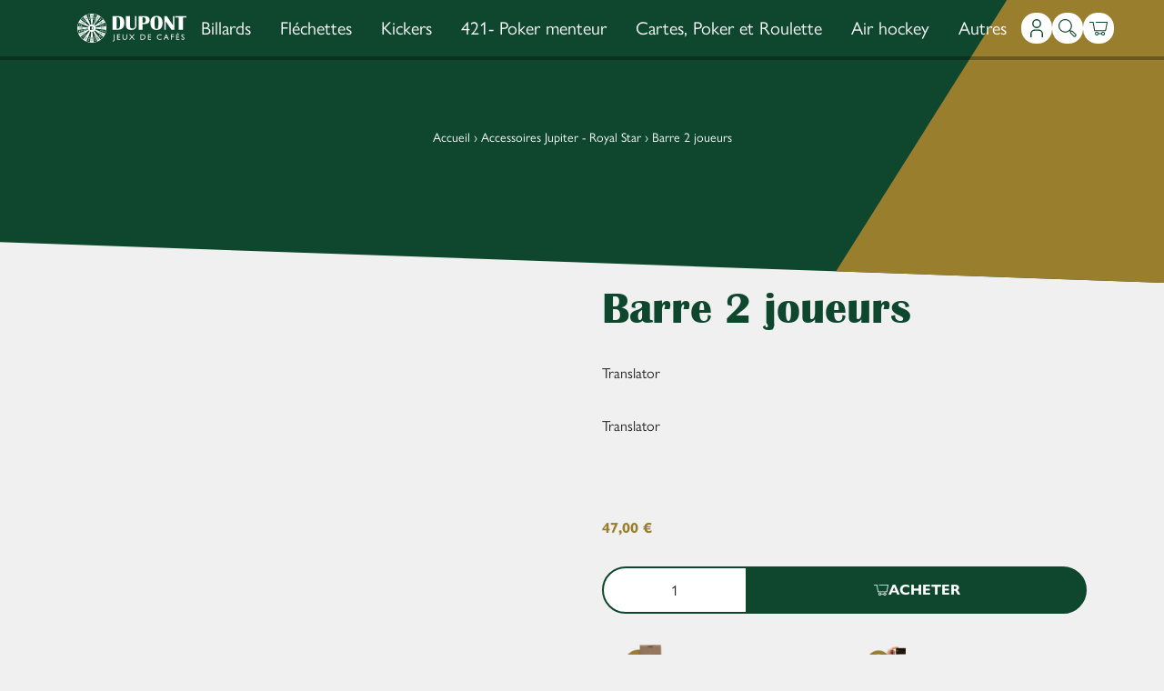

--- FILE ---
content_type: text/html; charset=UTF-8
request_url: https://www.dupont-sa.be/produit/jupiter-kicker-barre-2-joueurs/
body_size: 56194
content:
<!DOCTYPE html>
<html lang="fr-FR" prefix="og: https://ogp.me/ns#" class="h-100">
<head><meta charset="UTF-8"><script>if(navigator.userAgent.match(/MSIE|Internet Explorer/i)||navigator.userAgent.match(/Trident\/7\..*?rv:11/i)){var href=document.location.href;if(!href.match(/[?&]nowprocket/)){if(href.indexOf("?")==-1){if(href.indexOf("#")==-1){document.location.href=href+"?nowprocket=1"}else{document.location.href=href.replace("#","?nowprocket=1#")}}else{if(href.indexOf("#")==-1){document.location.href=href+"&nowprocket=1"}else{document.location.href=href.replace("#","&nowprocket=1#")}}}}</script><script>(()=>{class RocketLazyLoadScripts{constructor(){this.v="2.0.3",this.userEvents=["keydown","keyup","mousedown","mouseup","mousemove","mouseover","mouseenter","mouseout","mouseleave","touchmove","touchstart","touchend","touchcancel","wheel","click","dblclick","input","visibilitychange"],this.attributeEvents=["onblur","onclick","oncontextmenu","ondblclick","onfocus","onmousedown","onmouseenter","onmouseleave","onmousemove","onmouseout","onmouseover","onmouseup","onmousewheel","onscroll","onsubmit"]}async t(){this.i(),this.o(),/iP(ad|hone)/.test(navigator.userAgent)&&this.h(),this.u(),this.l(this),this.m(),this.k(this),this.p(this),this._(),await Promise.all([this.R(),this.L()]),this.lastBreath=Date.now(),this.S(this),this.P(),this.D(),this.O(),this.M(),await this.C(this.delayedScripts.normal),await this.C(this.delayedScripts.defer),await this.C(this.delayedScripts.async),this.F("domReady"),await this.T(),await this.j(),await this.I(),this.F("windowLoad"),await this.A(),window.dispatchEvent(new Event("rocket-allScriptsLoaded")),this.everythingLoaded=!0,this.lastTouchEnd&&await new Promise((t=>setTimeout(t,500-Date.now()+this.lastTouchEnd))),this.H(),this.F("all"),this.U(),this.W()}i(){this.CSPIssue=sessionStorage.getItem("rocketCSPIssue"),document.addEventListener("securitypolicyviolation",(t=>{this.CSPIssue||"script-src-elem"!==t.violatedDirective||"data"!==t.blockedURI||(this.CSPIssue=!0,sessionStorage.setItem("rocketCSPIssue",!0))}),{isRocket:!0})}o(){window.addEventListener("pageshow",(t=>{this.persisted=t.persisted,this.realWindowLoadedFired=!0}),{isRocket:!0}),window.addEventListener("pagehide",(()=>{this.onFirstUserAction=null}),{isRocket:!0})}h(){let t;function e(e){t=e}window.addEventListener("touchstart",e,{isRocket:!0}),window.addEventListener("touchend",(function i(o){Math.abs(o.changedTouches[0].pageX-t.changedTouches[0].pageX)<10&&Math.abs(o.changedTouches[0].pageY-t.changedTouches[0].pageY)<10&&o.timeStamp-t.timeStamp<200&&(o.target.dispatchEvent(new PointerEvent("click",{target:o.target,bubbles:!0,cancelable:!0,detail:1})),event.preventDefault(),window.removeEventListener("touchstart",e,{isRocket:!0}),window.removeEventListener("touchend",i,{isRocket:!0}))}),{isRocket:!0})}q(t){this.userActionTriggered||("mousemove"!==t.type||this.firstMousemoveIgnored?"keyup"===t.type||"mouseover"===t.type||"mouseout"===t.type||(this.userActionTriggered=!0,this.onFirstUserAction&&this.onFirstUserAction()):this.firstMousemoveIgnored=!0),"click"===t.type&&t.preventDefault(),this.savedUserEvents.length>0&&(t.stopPropagation(),t.stopImmediatePropagation()),"touchstart"===this.lastEvent&&"touchend"===t.type&&(this.lastTouchEnd=Date.now()),"click"===t.type&&(this.lastTouchEnd=0),this.lastEvent=t.type,this.savedUserEvents.push(t)}u(){this.savedUserEvents=[],this.userEventHandler=this.q.bind(this),this.userEvents.forEach((t=>window.addEventListener(t,this.userEventHandler,{passive:!1,isRocket:!0})))}U(){this.userEvents.forEach((t=>window.removeEventListener(t,this.userEventHandler,{passive:!1,isRocket:!0}))),this.savedUserEvents.forEach((t=>{t.target.dispatchEvent(new window[t.constructor.name](t.type,t))}))}m(){this.eventsMutationObserver=new MutationObserver((t=>{const e="return false";for(const i of t){if("attributes"===i.type){const t=i.target.getAttribute(i.attributeName);t&&t!==e&&(i.target.setAttribute("data-rocket-"+i.attributeName,t),i.target["rocket"+i.attributeName]=new Function("event",t),i.target.setAttribute(i.attributeName,e))}"childList"===i.type&&i.addedNodes.forEach((t=>{if(t.nodeType===Node.ELEMENT_NODE)for(const i of t.attributes)this.attributeEvents.includes(i.name)&&i.value&&""!==i.value&&(t.setAttribute("data-rocket-"+i.name,i.value),t["rocket"+i.name]=new Function("event",i.value),t.setAttribute(i.name,e))}))}})),this.eventsMutationObserver.observe(document,{subtree:!0,childList:!0,attributeFilter:this.attributeEvents})}H(){this.eventsMutationObserver.disconnect(),this.attributeEvents.forEach((t=>{document.querySelectorAll("[data-rocket-"+t+"]").forEach((e=>{e.setAttribute(t,e.getAttribute("data-rocket-"+t)),e.removeAttribute("data-rocket-"+t)}))}))}k(t){Object.defineProperty(HTMLElement.prototype,"onclick",{get(){return this.rocketonclick||null},set(e){this.rocketonclick=e,this.setAttribute(t.everythingLoaded?"onclick":"data-rocket-onclick","this.rocketonclick(event)")}})}S(t){function e(e,i){let o=e[i];e[i]=null,Object.defineProperty(e,i,{get:()=>o,set(s){t.everythingLoaded?o=s:e["rocket"+i]=o=s}})}e(document,"onreadystatechange"),e(window,"onload"),e(window,"onpageshow");try{Object.defineProperty(document,"readyState",{get:()=>t.rocketReadyState,set(e){t.rocketReadyState=e},configurable:!0}),document.readyState="loading"}catch(t){console.log("WPRocket DJE readyState conflict, bypassing")}}l(t){this.originalAddEventListener=EventTarget.prototype.addEventListener,this.originalRemoveEventListener=EventTarget.prototype.removeEventListener,this.savedEventListeners=[],EventTarget.prototype.addEventListener=function(e,i,o){o&&o.isRocket||!t.B(e,this)&&!t.userEvents.includes(e)||t.B(e,this)&&!t.userActionTriggered||e.startsWith("rocket-")||t.everythingLoaded?t.originalAddEventListener.call(this,e,i,o):t.savedEventListeners.push({target:this,remove:!1,type:e,func:i,options:o})},EventTarget.prototype.removeEventListener=function(e,i,o){o&&o.isRocket||!t.B(e,this)&&!t.userEvents.includes(e)||t.B(e,this)&&!t.userActionTriggered||e.startsWith("rocket-")||t.everythingLoaded?t.originalRemoveEventListener.call(this,e,i,o):t.savedEventListeners.push({target:this,remove:!0,type:e,func:i,options:o})}}F(t){"all"===t&&(EventTarget.prototype.addEventListener=this.originalAddEventListener,EventTarget.prototype.removeEventListener=this.originalRemoveEventListener),this.savedEventListeners=this.savedEventListeners.filter((e=>{let i=e.type,o=e.target||window;return"domReady"===t&&"DOMContentLoaded"!==i&&"readystatechange"!==i||("windowLoad"===t&&"load"!==i&&"readystatechange"!==i&&"pageshow"!==i||(this.B(i,o)&&(i="rocket-"+i),e.remove?o.removeEventListener(i,e.func,e.options):o.addEventListener(i,e.func,e.options),!1))}))}p(t){let e;function i(e){return t.everythingLoaded?e:e.split(" ").map((t=>"load"===t||t.startsWith("load.")?"rocket-jquery-load":t)).join(" ")}function o(o){function s(e){const s=o.fn[e];o.fn[e]=o.fn.init.prototype[e]=function(){return this[0]===window&&t.userActionTriggered&&("string"==typeof arguments[0]||arguments[0]instanceof String?arguments[0]=i(arguments[0]):"object"==typeof arguments[0]&&Object.keys(arguments[0]).forEach((t=>{const e=arguments[0][t];delete arguments[0][t],arguments[0][i(t)]=e}))),s.apply(this,arguments),this}}if(o&&o.fn&&!t.allJQueries.includes(o)){const e={DOMContentLoaded:[],"rocket-DOMContentLoaded":[]};for(const t in e)document.addEventListener(t,(()=>{e[t].forEach((t=>t()))}),{isRocket:!0});o.fn.ready=o.fn.init.prototype.ready=function(i){function s(){parseInt(o.fn.jquery)>2?setTimeout((()=>i.bind(document)(o))):i.bind(document)(o)}return t.realDomReadyFired?!t.userActionTriggered||t.fauxDomReadyFired?s():e["rocket-DOMContentLoaded"].push(s):e.DOMContentLoaded.push(s),o([])},s("on"),s("one"),s("off"),t.allJQueries.push(o)}e=o}t.allJQueries=[],o(window.jQuery),Object.defineProperty(window,"jQuery",{get:()=>e,set(t){o(t)}})}P(){const t=new Map;document.write=document.writeln=function(e){const i=document.currentScript,o=document.createRange(),s=i.parentElement;let n=t.get(i);void 0===n&&(n=i.nextSibling,t.set(i,n));const c=document.createDocumentFragment();o.setStart(c,0),c.appendChild(o.createContextualFragment(e)),s.insertBefore(c,n)}}async R(){return new Promise((t=>{this.userActionTriggered?t():this.onFirstUserAction=t}))}async L(){return new Promise((t=>{document.addEventListener("DOMContentLoaded",(()=>{this.realDomReadyFired=!0,t()}),{isRocket:!0})}))}async I(){return this.realWindowLoadedFired?Promise.resolve():new Promise((t=>{window.addEventListener("load",t,{isRocket:!0})}))}M(){this.pendingScripts=[];this.scriptsMutationObserver=new MutationObserver((t=>{for(const e of t)e.addedNodes.forEach((t=>{"SCRIPT"!==t.tagName||t.noModule||t.isWPRocket||this.pendingScripts.push({script:t,promise:new Promise((e=>{const i=()=>{const i=this.pendingScripts.findIndex((e=>e.script===t));i>=0&&this.pendingScripts.splice(i,1),e()};t.addEventListener("load",i,{isRocket:!0}),t.addEventListener("error",i,{isRocket:!0}),setTimeout(i,1e3)}))})}))})),this.scriptsMutationObserver.observe(document,{childList:!0,subtree:!0})}async j(){await this.J(),this.pendingScripts.length?(await this.pendingScripts[0].promise,await this.j()):this.scriptsMutationObserver.disconnect()}D(){this.delayedScripts={normal:[],async:[],defer:[]},document.querySelectorAll("script[type$=rocketlazyloadscript]").forEach((t=>{t.hasAttribute("data-rocket-src")?t.hasAttribute("async")&&!1!==t.async?this.delayedScripts.async.push(t):t.hasAttribute("defer")&&!1!==t.defer||"module"===t.getAttribute("data-rocket-type")?this.delayedScripts.defer.push(t):this.delayedScripts.normal.push(t):this.delayedScripts.normal.push(t)}))}async _(){await this.L();let t=[];document.querySelectorAll("script[type$=rocketlazyloadscript][data-rocket-src]").forEach((e=>{let i=e.getAttribute("data-rocket-src");if(i&&!i.startsWith("data:")){i.startsWith("//")&&(i=location.protocol+i);try{const o=new URL(i).origin;o!==location.origin&&t.push({src:o,crossOrigin:e.crossOrigin||"module"===e.getAttribute("data-rocket-type")})}catch(t){}}})),t=[...new Map(t.map((t=>[JSON.stringify(t),t]))).values()],this.N(t,"preconnect")}async $(t){if(await this.G(),!0!==t.noModule||!("noModule"in HTMLScriptElement.prototype))return new Promise((e=>{let i;function o(){(i||t).setAttribute("data-rocket-status","executed"),e()}try{if(navigator.userAgent.includes("Firefox/")||""===navigator.vendor||this.CSPIssue)i=document.createElement("script"),[...t.attributes].forEach((t=>{let e=t.nodeName;"type"!==e&&("data-rocket-type"===e&&(e="type"),"data-rocket-src"===e&&(e="src"),i.setAttribute(e,t.nodeValue))})),t.text&&(i.text=t.text),t.nonce&&(i.nonce=t.nonce),i.hasAttribute("src")?(i.addEventListener("load",o,{isRocket:!0}),i.addEventListener("error",(()=>{i.setAttribute("data-rocket-status","failed-network"),e()}),{isRocket:!0}),setTimeout((()=>{i.isConnected||e()}),1)):(i.text=t.text,o()),i.isWPRocket=!0,t.parentNode.replaceChild(i,t);else{const i=t.getAttribute("data-rocket-type"),s=t.getAttribute("data-rocket-src");i?(t.type=i,t.removeAttribute("data-rocket-type")):t.removeAttribute("type"),t.addEventListener("load",o,{isRocket:!0}),t.addEventListener("error",(i=>{this.CSPIssue&&i.target.src.startsWith("data:")?(console.log("WPRocket: CSP fallback activated"),t.removeAttribute("src"),this.$(t).then(e)):(t.setAttribute("data-rocket-status","failed-network"),e())}),{isRocket:!0}),s?(t.fetchPriority="high",t.removeAttribute("data-rocket-src"),t.src=s):t.src="data:text/javascript;base64,"+window.btoa(unescape(encodeURIComponent(t.text)))}}catch(i){t.setAttribute("data-rocket-status","failed-transform"),e()}}));t.setAttribute("data-rocket-status","skipped")}async C(t){const e=t.shift();return e?(e.isConnected&&await this.$(e),this.C(t)):Promise.resolve()}O(){this.N([...this.delayedScripts.normal,...this.delayedScripts.defer,...this.delayedScripts.async],"preload")}N(t,e){this.trash=this.trash||[];let i=!0;var o=document.createDocumentFragment();t.forEach((t=>{const s=t.getAttribute&&t.getAttribute("data-rocket-src")||t.src;if(s&&!s.startsWith("data:")){const n=document.createElement("link");n.href=s,n.rel=e,"preconnect"!==e&&(n.as="script",n.fetchPriority=i?"high":"low"),t.getAttribute&&"module"===t.getAttribute("data-rocket-type")&&(n.crossOrigin=!0),t.crossOrigin&&(n.crossOrigin=t.crossOrigin),t.integrity&&(n.integrity=t.integrity),t.nonce&&(n.nonce=t.nonce),o.appendChild(n),this.trash.push(n),i=!1}})),document.head.appendChild(o)}W(){this.trash.forEach((t=>t.remove()))}async T(){try{document.readyState="interactive"}catch(t){}this.fauxDomReadyFired=!0;try{await this.G(),document.dispatchEvent(new Event("rocket-readystatechange")),await this.G(),document.rocketonreadystatechange&&document.rocketonreadystatechange(),await this.G(),document.dispatchEvent(new Event("rocket-DOMContentLoaded")),await this.G(),window.dispatchEvent(new Event("rocket-DOMContentLoaded"))}catch(t){console.error(t)}}async A(){try{document.readyState="complete"}catch(t){}try{await this.G(),document.dispatchEvent(new Event("rocket-readystatechange")),await this.G(),document.rocketonreadystatechange&&document.rocketonreadystatechange(),await this.G(),window.dispatchEvent(new Event("rocket-load")),await this.G(),window.rocketonload&&window.rocketonload(),await this.G(),this.allJQueries.forEach((t=>t(window).trigger("rocket-jquery-load"))),await this.G();const t=new Event("rocket-pageshow");t.persisted=this.persisted,window.dispatchEvent(t),await this.G(),window.rocketonpageshow&&window.rocketonpageshow({persisted:this.persisted})}catch(t){console.error(t)}}async G(){Date.now()-this.lastBreath>45&&(await this.J(),this.lastBreath=Date.now())}async J(){return document.hidden?new Promise((t=>setTimeout(t))):new Promise((t=>requestAnimationFrame(t)))}B(t,e){return e===document&&"readystatechange"===t||(e===document&&"DOMContentLoaded"===t||(e===window&&"DOMContentLoaded"===t||(e===window&&"load"===t||e===window&&"pageshow"===t)))}static run(){(new RocketLazyLoadScripts).t()}}RocketLazyLoadScripts.run()})();</script>
	    
    <meta http-equiv="X-UA-Compatible" content="IE=edge">
    <meta name="viewport" content="width=device-width, initial-scale=1, maximum-scale=5">
    <link rel="preload" fetchpriority="high" as="image" href="https://www.dupont-sa.be/files/themes/produweb-theme/assets/themes/dupont/theme-dupont-logo.svg" type="image/svg+xml">
    <link rel="preconnect" href="https://p.typekit.net">
    <link rel="preconnect" href="https://use.typekit.net">
	<script type="rocketlazyloadscript" data-rocket-type="text/javascript" data-cookieconsent="ignore">
	window.dataLayer = window.dataLayer || [];

	function gtag() {
		dataLayer.push(arguments);
	}

	gtag("consent", "default", {
		ad_personalization: "denied",
		ad_storage: "denied",
		ad_user_data: "denied",
		analytics_storage: "denied",
		functionality_storage: "denied",
		personalization_storage: "denied",
		security_storage: "granted",
		wait_for_update: 500,
	});
	gtag("set", "ads_data_redaction", true);
	</script>
<script type="text/javascript"
		id="Cookiebot"
		src="https://consent.cookiebot.com/uc.js"
		data-implementation="wp"
		data-cbid="9fbedf23-3e3d-4274-882a-ef606ea86313"
							data-blockingmode="auto"
	></script>

<!-- Optimisation des moteurs de recherche par Rank Math - https://rankmath.com/ -->
<title>Barre 2 joueurs | Dupont SA</title>
<link crossorigin data-rocket-preload as="font" href="https://www.dupont-sa.be/files/plugins/woocommerce/assets/fonts/WooCommerce.woff2" rel="preload">
<link crossorigin data-rocket-preload as="font" href="https://use.typekit.net/af/7f1946/00000000000000007735bb73/30/l?primer=7cdcb44be4a7db8877ffa5c0007b8dd865b3bbc383831fe2ea177f62257a9191&#038;fvd=n7&#038;v=3" rel="preload">
<link crossorigin data-rocket-preload as="font" href="https://use.typekit.net/af/21fe31/00000000000000007735bb95/30/l?primer=7cdcb44be4a7db8877ffa5c0007b8dd865b3bbc383831fe2ea177f62257a9191&#038;fvd=n4&#038;v=3" rel="preload">
<link crossorigin data-rocket-preload as="font" href="https://www.dupont-sa.be/files/themes/produweb-theme/assets/fonts/britannic-bold-webfont.woff2" rel="preload">
<style id="wpr-usedcss">img:is([sizes=auto i],[sizes^="auto," i]){contain-intrinsic-size:3000px 1500px}.woocommerce .woocommerce-error .button,.woocommerce .woocommerce-message .button,.woocommerce-page .woocommerce-error .button,.woocommerce-page .woocommerce-message .button{float:right}.woocommerce img,.woocommerce-page img{height:auto;max-width:100%}.woocommerce #content div.product div.images,.woocommerce div.product div.images,.woocommerce-page #content div.product div.images,.woocommerce-page div.product div.images{float:left;width:48%}.woocommerce #content div.product div.thumbnails::after,.woocommerce #content div.product div.thumbnails::before,.woocommerce div.product div.thumbnails::after,.woocommerce div.product div.thumbnails::before,.woocommerce-page #content div.product div.thumbnails::after,.woocommerce-page #content div.product div.thumbnails::before,.woocommerce-page div.product div.thumbnails::after,.woocommerce-page div.product div.thumbnails::before{content:" ";display:table}.woocommerce #content div.product div.thumbnails::after,.woocommerce div.product div.thumbnails::after,.woocommerce-page #content div.product div.thumbnails::after,.woocommerce-page div.product div.thumbnails::after{clear:both}.woocommerce #content div.product div.thumbnails a,.woocommerce div.product div.thumbnails a,.woocommerce-page #content div.product div.thumbnails a,.woocommerce-page div.product div.thumbnails a{float:left;width:30.75%;margin-right:3.8%;margin-bottom:1em}.woocommerce #content div.product div.thumbnails a.last,.woocommerce div.product div.thumbnails a.last,.woocommerce-page #content div.product div.thumbnails a.last,.woocommerce-page div.product div.thumbnails a.last{margin-right:0}.woocommerce #content div.product div.thumbnails a.first,.woocommerce div.product div.thumbnails a.first,.woocommerce-page #content div.product div.thumbnails a.first,.woocommerce-page div.product div.thumbnails a.first{clear:both}.woocommerce div.product div.thumbnails.columns-1 a{width:100%;margin-right:0;float:none}.woocommerce div.product div.thumbnails.columns-2 a{width:48%}.woocommerce div.product div.thumbnails.columns-4 a{width:22.05%}.woocommerce div.product div.thumbnails.columns-5 a{width:16.9%}.woocommerce #content div.product div.summary,.woocommerce div.product div.summary,.woocommerce-page #content div.product div.summary,.woocommerce-page div.product div.summary{float:right;width:48%;clear:none}.woocommerce #content div.product .woocommerce-tabs,.woocommerce div.product .woocommerce-tabs,.woocommerce-page #content div.product .woocommerce-tabs,.woocommerce-page div.product .woocommerce-tabs{clear:both}.woocommerce div.product .woocommerce-tabs ul.tabs::after,.woocommerce div.product .woocommerce-tabs ul.tabs::before{content:" ";display:table}.woocommerce div.product .woocommerce-tabs ul.tabs::after{clear:both}.woocommerce div.product .woocommerce-tabs ul.tabs li{display:inline-block}.woocommerce #content div.product #reviews .comment::after,.woocommerce #content div.product #reviews .comment::before,.woocommerce div.product #reviews .comment::after,.woocommerce div.product #reviews .comment::before,.woocommerce-page #content div.product #reviews .comment::after,.woocommerce-page #content div.product #reviews .comment::before,.woocommerce-page div.product #reviews .comment::after,.woocommerce-page div.product #reviews .comment::before{content:" ";display:table}.woocommerce #content div.product #reviews .comment::after,.woocommerce div.product #reviews .comment::after,.woocommerce-page #content div.product #reviews .comment::after,.woocommerce-page div.product #reviews .comment::after{clear:both}.woocommerce #content div.product #reviews .comment img,.woocommerce div.product #reviews .comment img,.woocommerce-page #content div.product #reviews .comment img,.woocommerce-page div.product #reviews .comment img{float:right;height:auto}.woocommerce ul.products,.woocommerce-page ul.products{clear:both}.woocommerce ul.products::after,.woocommerce ul.products::before,.woocommerce-page ul.products::after,.woocommerce-page ul.products::before{content:" ";display:table}.woocommerce ul.products::after,.woocommerce-page ul.products::after{clear:both}.woocommerce ul.products li.product,.woocommerce-page ul.products li.product{float:left;margin:0 3.8% 2.992em 0;padding:0;position:relative;width:22.05%;margin-left:0}.woocommerce ul.products li.first,.woocommerce-page ul.products li.first{clear:both}.woocommerce .woocommerce-result-count,.woocommerce-page .woocommerce-result-count{float:left}.woocommerce .woocommerce-ordering,.woocommerce-page .woocommerce-ordering{float:right}.woocommerce #content table.cart img,.woocommerce table.cart img,.woocommerce-page #content table.cart img,.woocommerce-page table.cart img{height:auto}.woocommerce #content table.cart td.actions,.woocommerce table.cart td.actions,.woocommerce-page #content table.cart td.actions,.woocommerce-page table.cart td.actions{text-align:right}.woocommerce #content table.cart td.actions .input-text,.woocommerce table.cart td.actions .input-text,.woocommerce-page #content table.cart td.actions .input-text,.woocommerce-page table.cart td.actions .input-text{width:80px}.woocommerce #content table.cart td.actions .coupon,.woocommerce table.cart td.actions .coupon,.woocommerce-page #content table.cart td.actions .coupon,.woocommerce-page table.cart td.actions .coupon{float:left}.woocommerce form .password-input,.woocommerce-page form .password-input{display:flex;flex-direction:column;justify-content:center;position:relative}.woocommerce form .password-input input[type=password],.woocommerce-page form .password-input input[type=password]{padding-right:2.5rem}.woocommerce form .password-input input::-ms-reveal,.woocommerce-page form .password-input input::-ms-reveal{display:none}.woocommerce form .show-password-input,.woocommerce-page form .show-password-input{background-color:transparent;border-radius:0;border:0;color:var(--wc-form-color-text,#000);cursor:pointer;font-size:inherit;line-height:inherit;margin:0;padding:0;position:absolute;right:.7em;text-decoration:none;top:50%;transform:translateY(-50%);-moz-osx-font-smoothing:inherit;-webkit-appearance:none;-webkit-font-smoothing:inherit}.woocommerce form .show-password-input::before,.woocommerce-page form .show-password-input::before{background-repeat:no-repeat;background-size:cover;background-image:url('data:image/svg+xml,<svg width="20" height="20" viewBox="0 0 20 20" fill="none" xmlns="http://www.w3.org/2000/svg"><path d="M17.3 3.3C16.9 2.9 16.2 2.9 15.7 3.3L13.3 5.7C12.2437 5.3079 11.1267 5.1048 10 5.1C6.2 5.2 2.8 7.2 1 10.5C1.2 10.9 1.5 11.3 1.8 11.7C2.6 12.8 3.6 13.7 4.7 14.4L3 16.1C2.6 16.5 2.5 17.2 3 17.7C3.4 18.1 4.1 18.2 4.6 17.7L17.3 4.9C17.7 4.4 17.7 3.7 17.3 3.3ZM6.7 12.3L5.4 13.6C4.2 12.9 3.1 11.9 2.3 10.7C3.5 9 5.1 7.8 7 7.2C5.7 8.6 5.6 10.8 6.7 12.3ZM10.1 9C9.6 8.5 9.7 7.7 10.2 7.2C10.7 6.8 11.4 6.8 11.9 7.2L10.1 9ZM18.3 9.5C17.8 8.8 17.2 8.1 16.5 7.6L15.5 8.6C16.3 9.2 17 9.9 17.6 10.8C15.9 13.4 13 15 9.9 15H9.1L8.1 16C8.8 15.9 9.4 16 10 16C13.3 16 16.4 14.4 18.3 11.7C18.6 11.3 18.8 10.9 19.1 10.5C18.8 10.2 18.6 9.8 18.3 9.5ZM14 10L10 14C12.2 14 14 12.2 14 10Z" fill="%23111111"/></svg>');content:"";display:block;height:22px;width:22px}.woocommerce form .show-password-input.display-password::before,.woocommerce-page form .show-password-input.display-password::before{background-image:url('data:image/svg+xml,<svg width="20" height="20" viewBox="0 0 20 20" fill="none" xmlns="http://www.w3.org/2000/svg"><path d="M18.3 9.49999C15 4.89999 8.50002 3.79999 3.90002 7.19999C2.70002 8.09999 1.70002 9.29999 0.900024 10.6C1.10002 11 1.40002 11.4 1.70002 11.8C5.00002 16.4 11.3 17.4 15.9 14.2C16.8 13.5 17.6 12.8 18.3 11.8C18.6 11.4 18.8 11 19.1 10.6C18.8 10.2 18.6 9.79999 18.3 9.49999ZM10.1 7.19999C10.6 6.69999 11.4 6.69999 11.9 7.19999C12.4 7.69999 12.4 8.49999 11.9 8.99999C11.4 9.49999 10.6 9.49999 10.1 8.99999C9.60003 8.49999 9.60003 7.69999 10.1 7.19999ZM10 14.9C6.90002 14.9 4.00002 13.3 2.30002 10.7C3.50002 8.99999 5.10002 7.79999 7.00002 7.19999C6.30002 7.99999 6.00002 8.89999 6.00002 9.89999C6.00002 12.1 7.70002 14 10 14C12.2 14 14.1 12.3 14.1 9.99999V9.89999C14.1 8.89999 13.7 7.89999 13 7.19999C14.9 7.79999 16.5 8.99999 17.7 10.7C16 13.3 13.1 14.9 10 14.9Z" fill="%23111111"/></svg>')}:root{--woocommerce:#720eec;--wc-green:#7ad03a;--wc-red:#a00;--wc-orange:#ffba00;--wc-blue:#2ea2cc;--wc-primary:#720eec;--wc-primary-text:#fcfbfe;--wc-secondary:#e9e6ed;--wc-secondary-text:#515151;--wc-highlight:#958e09;--wc-highligh-text:white;--wc-content-bg:#fff;--wc-subtext:#767676;--wc-form-border-color:rgba(32, 7, 7, .8);--wc-form-border-radius:4px;--wc-form-border-width:1px}@keyframes spin{100%{transform:rotate(360deg)}}@font-face{font-display:swap;font-family:WooCommerce;src:url(https://www.dupont-sa.be/files/plugins/woocommerce/assets/fonts/WooCommerce.woff2) format("woff2"),url(https://www.dupont-sa.be/files/plugins/woocommerce/assets/fonts/WooCommerce.woff) format("woff"),url(https://www.dupont-sa.be/files/plugins/woocommerce/assets/fonts/WooCommerce.ttf) format("truetype");font-weight:400;font-style:normal}.woocommerce-store-notice{position:absolute;top:0;left:0;right:0;margin:0;width:100%;font-size:1em;padding:1em 0;text-align:center;background-color:#720eec;color:#fcfbfe;z-index:99998;box-shadow:0 1px 1em rgba(0,0,0,.2);display:none}.woocommerce-store-notice a{color:#fcfbfe;text-decoration:underline}.screen-reader-text{clip:rect(1px,1px,1px,1px);height:1px;overflow:hidden;position:absolute!important;width:1px;word-wrap:normal!important}.clear{clear:both}.woocommerce .blockUI.blockOverlay{position:relative}.woocommerce .blockUI.blockOverlay::before{height:1em;width:1em;display:block;position:absolute;top:50%;left:50%;margin-left:-.5em;margin-top:-.5em;content:"";animation:1s ease-in-out infinite spin;background:url(https://www.dupont-sa.be/files/plugins/woocommerce/assets/images/icons/loader.svg) center center;background-size:cover;line-height:1;text-align:center;font-size:2em;color:rgba(0,0,0,.75)}.woocommerce a.remove{display:block;font-size:1.5em;height:1em;width:1em;text-align:center;line-height:1;border-radius:100%;color:var(--wc-red)!important;text-decoration:none;font-weight:700;border:0}.woocommerce a.remove:hover{color:#fff!important;background:var(--wc-red)}.woocommerce .quantity .qty{width:3.631em;text-align:center}.woocommerce div.product{margin-bottom:0;position:relative}.woocommerce div.product .product_title{clear:none;margin-top:0;padding:0}.woocommerce div.product p.price ins,.woocommerce div.product span.price ins{background:inherit;font-weight:700;display:inline-block}.woocommerce div.product p.price del,.woocommerce div.product span.price del{opacity:.5;display:inline-block}.woocommerce div.product p.stock{font-size:.92em}.woocommerce div.product .woocommerce-product-rating{margin-bottom:1.618em}.woocommerce div.product div.images{margin-bottom:2em}.woocommerce div.product div.images img{display:block;width:100%;height:auto;box-shadow:none}.woocommerce div.product div.images div.thumbnails{padding-top:1em}.woocommerce div.product div.images.woocommerce-product-gallery{position:relative}.woocommerce div.product div.images .woocommerce-product-gallery__wrapper{transition:all cubic-bezier(.795,-.035,0,1) .5s;margin:0;padding:0}.woocommerce div.product div.images .woocommerce-product-gallery__wrapper .zoomImg{background-color:#fff;opacity:0}.woocommerce div.product div.images .woocommerce-product-gallery__image--placeholder{border:1px solid #f2f2f2}.woocommerce div.product div.images .woocommerce-product-gallery__image:nth-child(n+2){width:25%;display:inline-block}.woocommerce div.product div.images .woocommerce-product-gallery__image a{display:block;outline-offset:-2px}.woocommerce div.product div.images .woocommerce-product-gallery__trigger{background:#fff;border:none;box-sizing:content-box;border-radius:100%;cursor:pointer;font-size:2em;height:36px;padding:0;position:absolute;right:.5em;text-indent:-9999px;top:.5em;width:36px;z-index:99}.woocommerce div.product div.images .woocommerce-product-gallery__trigger::before{border:2px solid #000;border-radius:100%;box-sizing:content-box;content:"";display:block;height:10px;left:9px;top:9px;position:absolute;width:10px}.woocommerce div.product div.images .woocommerce-product-gallery__trigger::after{background:#000;border-radius:6px;box-sizing:content-box;content:"";display:block;height:8px;left:22px;position:absolute;top:19px;transform:rotate(-45deg);width:2px}.woocommerce div.product div.images .woocommerce-product-gallery__trigger span[aria-hidden=true]{border:0;clip-path:inset(50%);height:1px;left:50%;margin:-1px;overflow:hidden;position:absolute;top:50%;width:1px}.woocommerce div.product div.images .flex-control-thumbs{overflow:hidden;zoom:1;margin:0;padding:0}.woocommerce div.product div.images .flex-control-thumbs li{width:25%;float:left;margin:0;list-style:none}.woocommerce div.product div.images .flex-control-thumbs li img{cursor:pointer;opacity:.5;margin:0}.woocommerce div.product div.images .flex-control-thumbs li img.flex-active,.woocommerce div.product div.images .flex-control-thumbs li img:hover{opacity:1}.woocommerce div.product .woocommerce-product-gallery--columns-3 .flex-control-thumbs li:nth-child(3n+1){clear:left}.woocommerce div.product .woocommerce-product-gallery--columns-4 .flex-control-thumbs li:nth-child(4n+1){clear:left}.woocommerce div.product .woocommerce-product-gallery--columns-5 .flex-control-thumbs li:nth-child(5n+1){clear:left}.woocommerce div.product div.summary{margin-bottom:2em}.woocommerce div.product div.social{text-align:right;margin:0 0 1em}.woocommerce div.product div.social span{margin:0 0 0 2px}.woocommerce div.product div.social span span{margin:0}.woocommerce div.product div.social span .stButton .chicklets{padding-left:16px;width:0}.woocommerce div.product div.social iframe{float:left;margin-top:3px}.woocommerce div.product .woocommerce-tabs ul.tabs{list-style:none;padding:0 0 0 1em;margin:0 0 1.618em;overflow:hidden;position:relative}.woocommerce div.product .woocommerce-tabs ul.tabs li{border:1px solid #cfc8d8;background-color:#e9e6ed;color:#515151;display:inline-block;position:relative;z-index:0;border-radius:4px 4px 0 0;margin:0 -5px;padding:0 1em}.woocommerce div.product .woocommerce-tabs ul.tabs li a{display:inline-block;padding:.5em 0;font-weight:700;color:#515151;text-decoration:none}.woocommerce div.product .woocommerce-tabs ul.tabs li a:hover{text-decoration:none;color:#6b6b6b}.woocommerce div.product .woocommerce-tabs ul.tabs li.active{background:#fff;color:#515151;z-index:2;border-bottom-color:#fff}.woocommerce div.product .woocommerce-tabs ul.tabs li.active a{color:inherit;text-shadow:inherit}.woocommerce div.product .woocommerce-tabs ul.tabs li.active::before{box-shadow:2px 2px 0 #fff}.woocommerce div.product .woocommerce-tabs ul.tabs li.active::after{box-shadow:-2px 2px 0 #fff}.woocommerce div.product .woocommerce-tabs ul.tabs li::after,.woocommerce div.product .woocommerce-tabs ul.tabs li::before{border:1px solid #cfc8d8;position:absolute;bottom:-1px;width:5px;height:5px;content:" ";box-sizing:border-box}.woocommerce div.product .woocommerce-tabs ul.tabs li::before{left:-5px;border-bottom-right-radius:4px;border-width:0 1px 1px 0;box-shadow:2px 2px 0 #e9e6ed}.woocommerce div.product .woocommerce-tabs ul.tabs li::after{right:-5px;border-bottom-left-radius:4px;border-width:0 0 1px 1px;box-shadow:-2px 2px 0 #e9e6ed}.woocommerce div.product .woocommerce-tabs ul.tabs::before{position:absolute;content:" ";width:100%;bottom:0;left:0;border-bottom:1px solid #cfc8d8;z-index:1}.woocommerce div.product .woocommerce-tabs .panel{margin:0 0 2em;padding:0}.woocommerce div.product p.cart{margin-bottom:2em}.woocommerce div.product p.cart::after,.woocommerce div.product p.cart::before{content:" ";display:table}.woocommerce div.product p.cart::after{clear:both}.woocommerce div.product form.cart{margin-bottom:2em}.woocommerce div.product form.cart::after,.woocommerce div.product form.cart::before{content:" ";display:table}.woocommerce div.product form.cart::after{clear:both}.woocommerce div.product form.cart div.quantity{float:left;margin:0 4px 0 0}.woocommerce div.product form.cart table{border-width:0 0 1px}.woocommerce div.product form.cart table td{padding-left:0}.woocommerce div.product form.cart table div.quantity{float:none;margin:0}.woocommerce div.product form.cart table small.stock{display:block;float:none}.woocommerce div.product form.cart .variations{margin-bottom:1em;border:0;width:100%}.woocommerce div.product form.cart .variations td,.woocommerce div.product form.cart .variations th{border:0;line-height:2em;vertical-align:top}.woocommerce div.product form.cart .variations label{font-weight:700;text-align:left}.woocommerce div.product form.cart .variations select{max-width:100%;min-width:75%;display:inline-block;margin-right:1em;appearance:none;-webkit-appearance:none;-moz-appearance:none;padding-right:3em;background:url([data-uri]) no-repeat;background-size:16px;-webkit-background-size:16px;background-position:calc(100% - 12px) 50%;-webkit-background-position:calc(100% - 12px) 50%}.woocommerce div.product form.cart .variations td.label{padding-right:1em}.woocommerce div.product form.cart .woocommerce-variation-description p{margin-bottom:1em}.woocommerce div.product form.cart .reset_variations{visibility:hidden;font-size:.83em}.woocommerce div.product form.cart .wc-no-matching-variations{display:none}.woocommerce div.product form.cart .button{vertical-align:middle;float:left}.woocommerce div.product form.cart .group_table td.woocommerce-grouped-product-list-item__label{padding-right:1em;padding-left:1em}.woocommerce div.product form.cart .group_table td{vertical-align:top;padding-bottom:.5em;border:0}.woocommerce div.product form.cart .group_table td:first-child{width:4em;text-align:center}.woocommerce div.product form.cart .group_table .wc-grouped-product-add-to-cart-checkbox{display:inline-block;width:auto;margin:0 auto;transform:scale(1.5,1.5)}.woocommerce .products ul,.woocommerce ul.products{margin:0 0 1em;padding:0;list-style:none;clear:both}.woocommerce .products ul::after,.woocommerce .products ul::before,.woocommerce ul.products::after,.woocommerce ul.products::before{content:" ";display:table}.woocommerce .products ul::after,.woocommerce ul.products::after{clear:both}.woocommerce .products ul li,.woocommerce ul.products li{list-style:none}.woocommerce ul.products li.product .woocommerce-loop-product__title,.woocommerce ul.products li.product h3{padding:.5em 0;margin:0;font-size:1em}.woocommerce ul.products li.product a{text-decoration:none}.woocommerce ul.products li.product a.woocommerce-loop-product__link{display:block}.woocommerce ul.products li.product a img{width:100%;height:auto;display:block;margin:0 0 1em;box-shadow:none}.woocommerce ul.products li.product strong{display:block}.woocommerce ul.products li.product .button{display:inline-block;margin-top:1em}.woocommerce ul.products li.product .price{display:block;font-weight:400;margin-bottom:.5em;font-size:.857em}.woocommerce ul.products li.product .price ins{background:0 0;font-weight:700;display:inline-block}.woocommerce ul.products li.product .price .from{font-size:.67em;margin:-2px 0 0;text-transform:uppercase;color:rgba(90,89,68,.5)}.woocommerce .woocommerce-result-count{margin:0 0 1em}.woocommerce .woocommerce-ordering{margin:0 0 1em}.woocommerce .woocommerce-ordering>label{margin-right:.25rem}.woocommerce .woocommerce-ordering select{vertical-align:top}.woocommerce .cart .button,.woocommerce .cart input.button{float:none}.woocommerce a.added_to_cart{padding-top:.5em;display:inline-block}.woocommerce #reviews h3{margin:0}.woocommerce #reviews #respond{margin:0;border:0;padding:0}.woocommerce #reviews #comment{height:75px}.woocommerce p.stars a{position:relative;height:1em;width:1em;text-indent:-999em;display:inline-block;text-decoration:none}.woocommerce p.stars a::before{display:block;position:absolute;top:0;left:0;width:1em;height:1em;line-height:1;font-family:WooCommerce;content:"\e021";content:"\e021"/"";text-indent:0}.woocommerce p.stars a:hover~a::before{content:"\e021"}.woocommerce p.stars:hover a::before{content:"\e020"}.woocommerce p.stars.selected a.active::before{content:"\e020"}.woocommerce p.stars.selected a.active~a::before{content:"\e021"}.woocommerce p.stars.selected a:not(.active)::before{content:"\e020"}.woocommerce form.register{border:1px solid #cfc8d8;padding:20px;margin:2em 0;text-align:left;border-radius:5px}.woocommerce:where(body:not(.woocommerce-block-theme-has-button-styles)) #respond input#submit,.woocommerce:where(body:not(.woocommerce-block-theme-has-button-styles)) a.button,.woocommerce:where(body:not(.woocommerce-block-theme-has-button-styles)) button.button,.woocommerce:where(body:not(.woocommerce-block-theme-has-button-styles)) input.button,:where(body:not(.woocommerce-block-theme-has-button-styles)):where(:not(.edit-post-visual-editor)) .woocommerce #respond input#submit,:where(body:not(.woocommerce-block-theme-has-button-styles)):where(:not(.edit-post-visual-editor)) .woocommerce a.button,:where(body:not(.woocommerce-block-theme-has-button-styles)):where(:not(.edit-post-visual-editor)) .woocommerce button.button,:where(body:not(.woocommerce-block-theme-has-button-styles)):where(:not(.edit-post-visual-editor)) .woocommerce input.button{font-size:100%;margin:0;line-height:1;cursor:pointer;position:relative;text-decoration:none;overflow:visible;padding:.618em 1em;font-weight:700;border-radius:3px;left:auto;color:#515151;background-color:#e9e6ed;border:0;display:inline-block;background-image:none;box-shadow:none;text-shadow:none}.woocommerce:where(body:not(.woocommerce-block-theme-has-button-styles)) #respond input#submit.loading,.woocommerce:where(body:not(.woocommerce-block-theme-has-button-styles)) a.button.loading,.woocommerce:where(body:not(.woocommerce-block-theme-has-button-styles)) button.button.loading,.woocommerce:where(body:not(.woocommerce-block-theme-has-button-styles)) input.button.loading,:where(body:not(.woocommerce-block-theme-has-button-styles)):where(:not(.edit-post-visual-editor)) .woocommerce #respond input#submit.loading,:where(body:not(.woocommerce-block-theme-has-button-styles)):where(:not(.edit-post-visual-editor)) .woocommerce a.button.loading,:where(body:not(.woocommerce-block-theme-has-button-styles)):where(:not(.edit-post-visual-editor)) .woocommerce button.button.loading,:where(body:not(.woocommerce-block-theme-has-button-styles)):where(:not(.edit-post-visual-editor)) .woocommerce input.button.loading{opacity:.25;padding-right:2.618em}.woocommerce:where(body:not(.woocommerce-block-theme-has-button-styles)) #respond input#submit.loading::after,.woocommerce:where(body:not(.woocommerce-block-theme-has-button-styles)) a.button.loading::after,.woocommerce:where(body:not(.woocommerce-block-theme-has-button-styles)) button.button.loading::after,.woocommerce:where(body:not(.woocommerce-block-theme-has-button-styles)) input.button.loading::after,:where(body:not(.woocommerce-block-theme-has-button-styles)):where(:not(.edit-post-visual-editor)) .woocommerce #respond input#submit.loading::after,:where(body:not(.woocommerce-block-theme-has-button-styles)):where(:not(.edit-post-visual-editor)) .woocommerce a.button.loading::after,:where(body:not(.woocommerce-block-theme-has-button-styles)):where(:not(.edit-post-visual-editor)) .woocommerce button.button.loading::after,:where(body:not(.woocommerce-block-theme-has-button-styles)):where(:not(.edit-post-visual-editor)) .woocommerce input.button.loading::after{font-family:WooCommerce;content:"\e01c";vertical-align:top;font-weight:400;position:absolute;top:.618em;right:1em;animation:2s linear infinite spin}.woocommerce:where(body:not(.woocommerce-block-theme-has-button-styles)) #respond input#submit.added::after,.woocommerce:where(body:not(.woocommerce-block-theme-has-button-styles)) a.button.added::after,.woocommerce:where(body:not(.woocommerce-block-theme-has-button-styles)) button.button.added::after,.woocommerce:where(body:not(.woocommerce-block-theme-has-button-styles)) input.button.added::after,:where(body:not(.woocommerce-block-theme-has-button-styles)):where(:not(.edit-post-visual-editor)) .woocommerce #respond input#submit.added::after,:where(body:not(.woocommerce-block-theme-has-button-styles)):where(:not(.edit-post-visual-editor)) .woocommerce a.button.added::after,:where(body:not(.woocommerce-block-theme-has-button-styles)):where(:not(.edit-post-visual-editor)) .woocommerce button.button.added::after,:where(body:not(.woocommerce-block-theme-has-button-styles)):where(:not(.edit-post-visual-editor)) .woocommerce input.button.added::after{font-family:WooCommerce;content:"\e017";margin-left:.53em;vertical-align:bottom}.woocommerce:where(body:not(.woocommerce-block-theme-has-button-styles)) #respond input#submit:hover,.woocommerce:where(body:not(.woocommerce-block-theme-has-button-styles)) a.button:hover,.woocommerce:where(body:not(.woocommerce-block-theme-has-button-styles)) button.button:hover,.woocommerce:where(body:not(.woocommerce-block-theme-has-button-styles)) input.button:hover,:where(body:not(.woocommerce-block-theme-has-button-styles)):where(:not(.edit-post-visual-editor)) .woocommerce #respond input#submit:hover,:where(body:not(.woocommerce-block-theme-has-button-styles)):where(:not(.edit-post-visual-editor)) .woocommerce a.button:hover,:where(body:not(.woocommerce-block-theme-has-button-styles)):where(:not(.edit-post-visual-editor)) .woocommerce button.button:hover,:where(body:not(.woocommerce-block-theme-has-button-styles)):where(:not(.edit-post-visual-editor)) .woocommerce input.button:hover{background-color:#dcd7e2;text-decoration:none;background-image:none;color:#515151}.woocommerce:where(body:not(.woocommerce-block-theme-has-button-styles)) #respond input#submit.alt,.woocommerce:where(body:not(.woocommerce-block-theme-has-button-styles)) a.button.alt,.woocommerce:where(body:not(.woocommerce-block-theme-has-button-styles)) button.button.alt,.woocommerce:where(body:not(.woocommerce-block-theme-has-button-styles)) input.button.alt,:where(body:not(.woocommerce-block-theme-has-button-styles)):where(:not(.edit-post-visual-editor)) .woocommerce #respond input#submit.alt,:where(body:not(.woocommerce-block-theme-has-button-styles)):where(:not(.edit-post-visual-editor)) .woocommerce a.button.alt,:where(body:not(.woocommerce-block-theme-has-button-styles)):where(:not(.edit-post-visual-editor)) .woocommerce button.button.alt,:where(body:not(.woocommerce-block-theme-has-button-styles)):where(:not(.edit-post-visual-editor)) .woocommerce input.button.alt{background-color:#7f54b3;color:#fff;-webkit-font-smoothing:antialiased}.woocommerce:where(body:not(.woocommerce-block-theme-has-button-styles)) #respond input#submit.alt:hover,.woocommerce:where(body:not(.woocommerce-block-theme-has-button-styles)) a.button.alt:hover,.woocommerce:where(body:not(.woocommerce-block-theme-has-button-styles)) button.button.alt:hover,.woocommerce:where(body:not(.woocommerce-block-theme-has-button-styles)) input.button.alt:hover,:where(body:not(.woocommerce-block-theme-has-button-styles)):where(:not(.edit-post-visual-editor)) .woocommerce #respond input#submit.alt:hover,:where(body:not(.woocommerce-block-theme-has-button-styles)):where(:not(.edit-post-visual-editor)) .woocommerce a.button.alt:hover,:where(body:not(.woocommerce-block-theme-has-button-styles)):where(:not(.edit-post-visual-editor)) .woocommerce button.button.alt:hover,:where(body:not(.woocommerce-block-theme-has-button-styles)):where(:not(.edit-post-visual-editor)) .woocommerce input.button.alt:hover{background-color:#7249a4;color:#fff}.woocommerce:where(body:not(.woocommerce-block-theme-has-button-styles)) #respond input#submit.alt.disabled,.woocommerce:where(body:not(.woocommerce-block-theme-has-button-styles)) #respond input#submit.alt.disabled:hover,.woocommerce:where(body:not(.woocommerce-block-theme-has-button-styles)) #respond input#submit.alt:disabled,.woocommerce:where(body:not(.woocommerce-block-theme-has-button-styles)) #respond input#submit.alt:disabled:hover,.woocommerce:where(body:not(.woocommerce-block-theme-has-button-styles)) #respond input#submit.alt:disabled[disabled],.woocommerce:where(body:not(.woocommerce-block-theme-has-button-styles)) #respond input#submit.alt:disabled[disabled]:hover,.woocommerce:where(body:not(.woocommerce-block-theme-has-button-styles)) a.button.alt.disabled,.woocommerce:where(body:not(.woocommerce-block-theme-has-button-styles)) a.button.alt.disabled:hover,.woocommerce:where(body:not(.woocommerce-block-theme-has-button-styles)) a.button.alt:disabled,.woocommerce:where(body:not(.woocommerce-block-theme-has-button-styles)) a.button.alt:disabled:hover,.woocommerce:where(body:not(.woocommerce-block-theme-has-button-styles)) a.button.alt:disabled[disabled],.woocommerce:where(body:not(.woocommerce-block-theme-has-button-styles)) a.button.alt:disabled[disabled]:hover,.woocommerce:where(body:not(.woocommerce-block-theme-has-button-styles)) button.button.alt.disabled,.woocommerce:where(body:not(.woocommerce-block-theme-has-button-styles)) button.button.alt.disabled:hover,.woocommerce:where(body:not(.woocommerce-block-theme-has-button-styles)) button.button.alt:disabled,.woocommerce:where(body:not(.woocommerce-block-theme-has-button-styles)) button.button.alt:disabled:hover,.woocommerce:where(body:not(.woocommerce-block-theme-has-button-styles)) button.button.alt:disabled[disabled],.woocommerce:where(body:not(.woocommerce-block-theme-has-button-styles)) button.button.alt:disabled[disabled]:hover,.woocommerce:where(body:not(.woocommerce-block-theme-has-button-styles)) input.button.alt.disabled,.woocommerce:where(body:not(.woocommerce-block-theme-has-button-styles)) input.button.alt.disabled:hover,.woocommerce:where(body:not(.woocommerce-block-theme-has-button-styles)) input.button.alt:disabled,.woocommerce:where(body:not(.woocommerce-block-theme-has-button-styles)) input.button.alt:disabled:hover,.woocommerce:where(body:not(.woocommerce-block-theme-has-button-styles)) input.button.alt:disabled[disabled],.woocommerce:where(body:not(.woocommerce-block-theme-has-button-styles)) input.button.alt:disabled[disabled]:hover,:where(body:not(.woocommerce-block-theme-has-button-styles)):where(:not(.edit-post-visual-editor)) .woocommerce #respond input#submit.alt.disabled,:where(body:not(.woocommerce-block-theme-has-button-styles)):where(:not(.edit-post-visual-editor)) .woocommerce #respond input#submit.alt.disabled:hover,:where(body:not(.woocommerce-block-theme-has-button-styles)):where(:not(.edit-post-visual-editor)) .woocommerce #respond input#submit.alt:disabled,:where(body:not(.woocommerce-block-theme-has-button-styles)):where(:not(.edit-post-visual-editor)) .woocommerce #respond input#submit.alt:disabled:hover,:where(body:not(.woocommerce-block-theme-has-button-styles)):where(:not(.edit-post-visual-editor)) .woocommerce #respond input#submit.alt:disabled[disabled],:where(body:not(.woocommerce-block-theme-has-button-styles)):where(:not(.edit-post-visual-editor)) .woocommerce #respond input#submit.alt:disabled[disabled]:hover,:where(body:not(.woocommerce-block-theme-has-button-styles)):where(:not(.edit-post-visual-editor)) .woocommerce a.button.alt.disabled,:where(body:not(.woocommerce-block-theme-has-button-styles)):where(:not(.edit-post-visual-editor)) .woocommerce a.button.alt.disabled:hover,:where(body:not(.woocommerce-block-theme-has-button-styles)):where(:not(.edit-post-visual-editor)) .woocommerce a.button.alt:disabled,:where(body:not(.woocommerce-block-theme-has-button-styles)):where(:not(.edit-post-visual-editor)) .woocommerce a.button.alt:disabled:hover,:where(body:not(.woocommerce-block-theme-has-button-styles)):where(:not(.edit-post-visual-editor)) .woocommerce a.button.alt:disabled[disabled],:where(body:not(.woocommerce-block-theme-has-button-styles)):where(:not(.edit-post-visual-editor)) .woocommerce a.button.alt:disabled[disabled]:hover,:where(body:not(.woocommerce-block-theme-has-button-styles)):where(:not(.edit-post-visual-editor)) .woocommerce button.button.alt.disabled,:where(body:not(.woocommerce-block-theme-has-button-styles)):where(:not(.edit-post-visual-editor)) .woocommerce button.button.alt.disabled:hover,:where(body:not(.woocommerce-block-theme-has-button-styles)):where(:not(.edit-post-visual-editor)) .woocommerce button.button.alt:disabled,:where(body:not(.woocommerce-block-theme-has-button-styles)):where(:not(.edit-post-visual-editor)) .woocommerce button.button.alt:disabled:hover,:where(body:not(.woocommerce-block-theme-has-button-styles)):where(:not(.edit-post-visual-editor)) .woocommerce button.button.alt:disabled[disabled],:where(body:not(.woocommerce-block-theme-has-button-styles)):where(:not(.edit-post-visual-editor)) .woocommerce button.button.alt:disabled[disabled]:hover,:where(body:not(.woocommerce-block-theme-has-button-styles)):where(:not(.edit-post-visual-editor)) .woocommerce input.button.alt.disabled,:where(body:not(.woocommerce-block-theme-has-button-styles)):where(:not(.edit-post-visual-editor)) .woocommerce input.button.alt.disabled:hover,:where(body:not(.woocommerce-block-theme-has-button-styles)):where(:not(.edit-post-visual-editor)) .woocommerce input.button.alt:disabled,:where(body:not(.woocommerce-block-theme-has-button-styles)):where(:not(.edit-post-visual-editor)) .woocommerce input.button.alt:disabled:hover,:where(body:not(.woocommerce-block-theme-has-button-styles)):where(:not(.edit-post-visual-editor)) .woocommerce input.button.alt:disabled[disabled],:where(body:not(.woocommerce-block-theme-has-button-styles)):where(:not(.edit-post-visual-editor)) .woocommerce input.button.alt:disabled[disabled]:hover{background-color:#7f54b3;color:#fff}.woocommerce:where(body:not(.woocommerce-block-theme-has-button-styles)) #respond input#submit.disabled,.woocommerce:where(body:not(.woocommerce-block-theme-has-button-styles)) #respond input#submit:disabled,.woocommerce:where(body:not(.woocommerce-block-theme-has-button-styles)) #respond input#submit:disabled[disabled],.woocommerce:where(body:not(.woocommerce-block-theme-has-button-styles)) a.button.disabled,.woocommerce:where(body:not(.woocommerce-block-theme-has-button-styles)) a.button:disabled,.woocommerce:where(body:not(.woocommerce-block-theme-has-button-styles)) a.button:disabled[disabled],.woocommerce:where(body:not(.woocommerce-block-theme-has-button-styles)) button.button.disabled,.woocommerce:where(body:not(.woocommerce-block-theme-has-button-styles)) button.button:disabled,.woocommerce:where(body:not(.woocommerce-block-theme-has-button-styles)) button.button:disabled[disabled],.woocommerce:where(body:not(.woocommerce-block-theme-has-button-styles)) input.button.disabled,.woocommerce:where(body:not(.woocommerce-block-theme-has-button-styles)) input.button:disabled,.woocommerce:where(body:not(.woocommerce-block-theme-has-button-styles)) input.button:disabled[disabled],:where(body:not(.woocommerce-block-theme-has-button-styles)):where(:not(.edit-post-visual-editor)) .woocommerce #respond input#submit.disabled,:where(body:not(.woocommerce-block-theme-has-button-styles)):where(:not(.edit-post-visual-editor)) .woocommerce #respond input#submit:disabled,:where(body:not(.woocommerce-block-theme-has-button-styles)):where(:not(.edit-post-visual-editor)) .woocommerce #respond input#submit:disabled[disabled],:where(body:not(.woocommerce-block-theme-has-button-styles)):where(:not(.edit-post-visual-editor)) .woocommerce a.button.disabled,:where(body:not(.woocommerce-block-theme-has-button-styles)):where(:not(.edit-post-visual-editor)) .woocommerce a.button:disabled,:where(body:not(.woocommerce-block-theme-has-button-styles)):where(:not(.edit-post-visual-editor)) .woocommerce a.button:disabled[disabled],:where(body:not(.woocommerce-block-theme-has-button-styles)):where(:not(.edit-post-visual-editor)) .woocommerce button.button.disabled,:where(body:not(.woocommerce-block-theme-has-button-styles)):where(:not(.edit-post-visual-editor)) .woocommerce button.button:disabled,:where(body:not(.woocommerce-block-theme-has-button-styles)):where(:not(.edit-post-visual-editor)) .woocommerce button.button:disabled[disabled],:where(body:not(.woocommerce-block-theme-has-button-styles)):where(:not(.edit-post-visual-editor)) .woocommerce input.button.disabled,:where(body:not(.woocommerce-block-theme-has-button-styles)):where(:not(.edit-post-visual-editor)) .woocommerce input.button:disabled,:where(body:not(.woocommerce-block-theme-has-button-styles)):where(:not(.edit-post-visual-editor)) .woocommerce input.button:disabled[disabled]{color:inherit;cursor:not-allowed;opacity:.5;padding:.618em 1em}.woocommerce:where(body:not(.woocommerce-block-theme-has-button-styles)) #respond input#submit.disabled:hover,.woocommerce:where(body:not(.woocommerce-block-theme-has-button-styles)) #respond input#submit:disabled:hover,.woocommerce:where(body:not(.woocommerce-block-theme-has-button-styles)) #respond input#submit:disabled[disabled]:hover,.woocommerce:where(body:not(.woocommerce-block-theme-has-button-styles)) a.button.disabled:hover,.woocommerce:where(body:not(.woocommerce-block-theme-has-button-styles)) a.button:disabled:hover,.woocommerce:where(body:not(.woocommerce-block-theme-has-button-styles)) a.button:disabled[disabled]:hover,.woocommerce:where(body:not(.woocommerce-block-theme-has-button-styles)) button.button.disabled:hover,.woocommerce:where(body:not(.woocommerce-block-theme-has-button-styles)) button.button:disabled:hover,.woocommerce:where(body:not(.woocommerce-block-theme-has-button-styles)) button.button:disabled[disabled]:hover,.woocommerce:where(body:not(.woocommerce-block-theme-has-button-styles)) input.button.disabled:hover,.woocommerce:where(body:not(.woocommerce-block-theme-has-button-styles)) input.button:disabled:hover,.woocommerce:where(body:not(.woocommerce-block-theme-has-button-styles)) input.button:disabled[disabled]:hover,:where(body:not(.woocommerce-block-theme-has-button-styles)):where(:not(.edit-post-visual-editor)) .woocommerce #respond input#submit.disabled:hover,:where(body:not(.woocommerce-block-theme-has-button-styles)):where(:not(.edit-post-visual-editor)) .woocommerce #respond input#submit:disabled:hover,:where(body:not(.woocommerce-block-theme-has-button-styles)):where(:not(.edit-post-visual-editor)) .woocommerce #respond input#submit:disabled[disabled]:hover,:where(body:not(.woocommerce-block-theme-has-button-styles)):where(:not(.edit-post-visual-editor)) .woocommerce a.button.disabled:hover,:where(body:not(.woocommerce-block-theme-has-button-styles)):where(:not(.edit-post-visual-editor)) .woocommerce a.button:disabled:hover,:where(body:not(.woocommerce-block-theme-has-button-styles)):where(:not(.edit-post-visual-editor)) .woocommerce a.button:disabled[disabled]:hover,:where(body:not(.woocommerce-block-theme-has-button-styles)):where(:not(.edit-post-visual-editor)) .woocommerce button.button.disabled:hover,:where(body:not(.woocommerce-block-theme-has-button-styles)):where(:not(.edit-post-visual-editor)) .woocommerce button.button:disabled:hover,:where(body:not(.woocommerce-block-theme-has-button-styles)):where(:not(.edit-post-visual-editor)) .woocommerce button.button:disabled[disabled]:hover,:where(body:not(.woocommerce-block-theme-has-button-styles)):where(:not(.edit-post-visual-editor)) .woocommerce input.button.disabled:hover,:where(body:not(.woocommerce-block-theme-has-button-styles)):where(:not(.edit-post-visual-editor)) .woocommerce input.button:disabled:hover,:where(body:not(.woocommerce-block-theme-has-button-styles)):where(:not(.edit-post-visual-editor)) .woocommerce input.button:disabled[disabled]:hover{color:inherit;background-color:#e9e6ed}.woocommerce:where(body:not(.woocommerce-uses-block-theme)) div.product p.price,.woocommerce:where(body:not(.woocommerce-uses-block-theme)) div.product span.price{color:#958e09;font-size:1.25em}.woocommerce:where(body:not(.woocommerce-uses-block-theme)) ul.products li.product .price{color:#958e09}.woocommerce-error,.woocommerce-message{padding:1em 2em 1em 3.5em;margin:0 0 2em;position:relative;background-color:#f6f5f8;color:#515151;border-top:3px solid #720eec;list-style:none;width:auto;word-wrap:break-word}.woocommerce-error::after,.woocommerce-error::before,.woocommerce-message::after,.woocommerce-message::before{content:" ";display:table}.woocommerce-error::after,.woocommerce-message::after{clear:both}.woocommerce-error::before,.woocommerce-message::before{font-family:WooCommerce;content:"\e028";content:"\e028"/"";display:inline-block;position:absolute;top:1em;left:1.5em}.woocommerce-error .button,.woocommerce-message .button{float:right}.woocommerce-error li,.woocommerce-message li{list-style:none!important;padding-left:0!important;margin-left:0!important}.woocommerce-message{border-top-color:#8fae1b}.woocommerce-message::before{content:"\e015";color:#8fae1b}.woocommerce-error{border-top-color:#b81c23}.woocommerce-error::before{content:"\e016";color:#b81c23}.wpgb-facet{opacity:.01}.wpgb-facet fieldset{margin:0;padding:0;border:none;outline:0;box-shadow:none}.wpgb-facet fieldset:last-child{margin-bottom:40px}.wpgb-facet fieldset legend.wpgb-sr-only{height:1px;width:1px}.woo-variation-swatches .wp-block-getwooplugins-variation-swatches.swatches-align-center{--wvs-position:center}.woo-variation-swatches .wp-block-getwooplugins-variation-swatches.swatches-align-left{--wvs-position:flex-start}.woo-variation-swatches .wp-block-getwooplugins-variation-swatches.swatches-align-right{--wvs-position:flex-end}.woo-variation-swatches .woo-variation-raw-select+.select2{display:none!important}.woo-variation-swatches .wvs-widget-layered-nav-list__item-color{-webkit-box-orient:horizontal;-webkit-box-direction:normal;-webkit-box-align:center;-ms-flex-align:center;align-items:center;display:-webkit-box;display:-ms-flexbox;display:flex;-ms-flex-direction:row;flex-direction:row;margin:10px 0}.woo-variation-swatches .wvs-widget-layered-nav-list__item-color>a{display:inline-block;position:relative}.woo-variation-swatches .wvs-widget-layered-nav-list__item-color .count{padding:0 5px}.woo-variation-swatches .wvs-widget-layered-nav-list__item-color .wvs-widget-item-wrapper{-webkit-box-align:center;-ms-flex-align:center;align-items:center;display:-webkit-box;display:-ms-flexbox;display:flex}.woo-variation-swatches .wvs-widget-layered-nav-list__item-color .item{border:2px solid #fff;-webkit-box-shadow:var(--wvs-item-box-shadow,0 0 0 1px #a8a8a8);box-shadow:var(--wvs-item-box-shadow,0 0 0 1px #a8a8a8);display:inline-block;float:left;height:20px;margin:0 4px;padding:9px;-webkit-transition:-webkit-box-shadow .2s;transition:-webkit-box-shadow .2s ease;transition:box-shadow .2s ease;transition:box-shadow .2s ease,-webkit-box-shadow .2s ease;width:20px}.woo-variation-swatches .wvs-widget-layered-nav-list__item-color .item.style-squared{border-radius:2px}.woo-variation-swatches .wvs-widget-layered-nav-list__item-color .item.style-rounded{border-radius:100%}.woo-variation-swatches .wvs-widget-layered-nav-list__item-color .text{display:inline-block}.woo-variation-swatches .wvs-widget-layered-nav-list__item-color .text :after{clear:both;content:"";display:inline}.woo-variation-swatches .wvs-widget-layered-nav-list__item-color:hover .item{-webkit-box-shadow:var(--wvs-hover-item-box-shadow,0 0 0 3px #ddd);box-shadow:var(--wvs-hover-item-box-shadow,0 0 0 3px #ddd)}.woo-variation-swatches .wvs-widget-layered-nav-list__item-color.woocommerce-widget-layered-nav-list__item--chosen .item{-webkit-box-shadow:var(--wvs-selected-item-box-shadow,0 0 0 2px #000);box-shadow:var(--wvs-selected-item-box-shadow,0 0 0 2px #000)}.woo-variation-swatches .variations td.value>span:after,.woo-variation-swatches .variations td.value>span:before,.woo-variation-swatches .woo-variation-raw-select,.woo-variation-swatches .woo-variation-raw-select:after,.woo-variation-swatches .woo-variation-raw-select:before{display:none!important}.woo-variation-swatches .woo-variation-swatches-variable-item-more{-webkit-box-align:center;-ms-flex-align:center;align-items:center;display:-webkit-box;display:-ms-flexbox;display:flex}.woo-variation-swatches .wvs-archive-variations-wrapper{display:block;width:100%}.woo-variation-swatches .wvs-archive-variations-wrapper .variable-items-wrapper .variable-item:not(.radio-variable-item){height:var(--wvs-archive-product-item-height,30px);width:var(--wvs-archive-product-item-width,30px)}.woo-variation-swatches .wvs-archive-variations-wrapper .variable-items-wrapper .variable-item:not(.radio-variable-item).button-variable-item{font-size:var(--wvs-archive-product-item-font-size,16px)}.woo-variation-swatches .wvs-archive-variations-wrapper .variable-items-wrapper.wvs-style-squared.archive-variable-items .variable-item:not(.radio-variable-item).button-variable-item{min-width:var(--wvs-archive-product-item-width,30px)}.woo-variation-swatches ul.variations{-webkit-box-orient:vertical;-ms-flex-direction:column;flex-direction:column;list-style:none;margin:0;padding:0}.woo-variation-swatches ul.variations,.woo-variation-swatches ul.variations>li{-webkit-box-direction:normal;display:-webkit-box;display:-ms-flexbox;display:flex}.woo-variation-swatches ul.variations>li{-webkit-box-pack:var(--wvs-position);-ms-flex-pack:var(--wvs-position);-webkit-box-orient:horizontal;-ms-flex-direction:row;flex-direction:row;justify-content:var(--wvs-position);margin:5px 0}.woo-variation-swatches ul.variations .wvs_archive_reset_variations.hide{visibility:hidden}.woo-variation-swatches ul.variations .wvs_archive_reset_variations.show{visibility:visible}.woo-variation-swatches .variable-items-wrapper{-webkit-box-pack:start;-ms-flex-pack:start;display:-webkit-box;display:-ms-flexbox;display:flex;-ms-flex-wrap:wrap;flex-wrap:wrap;justify-content:flex-start;list-style:none;margin:0;padding:0}.woo-variation-swatches .variable-items-wrapper.enabled-large-size .variable-item:not(.radio-variable-item){height:var(--wvs-single-product-large-item-height,40px);width:var(--wvs-single-product-large-item-width,40px)}.woo-variation-swatches .variable-items-wrapper.enabled-large-size .variable-item:not(.radio-variable-item).button-variable-item{font-size:var(--wvs-single-product-large-item-font-size,16px)}.woo-variation-swatches .variable-items-wrapper.radio-variable-items-wrapper{-webkit-box-orient:vertical;-webkit-box-direction:normal;-webkit-box-align:start;-ms-flex-align:start;align-items:flex-start;-ms-flex-direction:column;flex-direction:column}.woo-variation-swatches .variable-items-wrapper.radio-variable-items-wrapper .radio-variable-item{-webkit-box-pack:center;-ms-flex-pack:center;-webkit-box-sizing:border-box;box-sizing:border-box;cursor:pointer;display:-webkit-box;display:-ms-flexbox;display:flex;justify-content:center;list-style:none;padding:0 5px}.woo-variation-swatches .variable-items-wrapper.radio-variable-items-wrapper .radio-variable-item input,.woo-variation-swatches .variable-items-wrapper.radio-variable-items-wrapper .radio-variable-item label{cursor:pointer;vertical-align:middle}.woo-variation-swatches .variable-items-wrapper.radio-variable-items-wrapper .radio-variable-item input{height:20px;width:20px}.woo-variation-swatches .variable-items-wrapper.radio-variable-items-wrapper .radio-variable-item input+span{margin-inline:10px}.woo-variation-swatches .variable-items-wrapper.radio-variable-items-wrapper .radio-variable-item .variable-item-radio-value-wrapper{display:inline-block}.woo-variation-swatches .variable-items-wrapper.radio-variable-items-wrapper .radio-variable-item .variable-item-radio-value-wrapper img{display:inline-block;margin:0;padding:0;vertical-align:middle;width:40px}.woo-variation-swatches .variable-items-wrapper.radio-variable-items-wrapper .radio-variable-item .variable-item-radio-value-wrapper .out-of-stock{display:inline-block;margin:0;padding:0}.woo-variation-swatches .variable-items-wrapper.radio-variable-items-wrapper .radio-variable-item label{display:inline-block;padding:2px 0;width:auto}.woo-variation-swatches .variable-items-wrapper.radio-variable-items-wrapper .radio-variable-item.disabled,.woo-variation-swatches .variable-items-wrapper.radio-variable-items-wrapper .radio-variable-item.disabled:hover{-webkit-box-shadow:none;box-shadow:none}.woo-variation-swatches .variable-items-wrapper.radio-variable-items-wrapper .radio-variable-item.disabled input,.woo-variation-swatches .variable-items-wrapper.radio-variable-items-wrapper .radio-variable-item.disabled label,.woo-variation-swatches .variable-items-wrapper.radio-variable-items-wrapper .radio-variable-item.disabled:hover input,.woo-variation-swatches .variable-items-wrapper.radio-variable-items-wrapper .radio-variable-item.disabled:hover label{cursor:not-allowed;opacity:.5}.woo-variation-swatches .variable-items-wrapper.radio-variable-items-wrapper .radio-variable-item.disabled .variable-item-radio-value,.woo-variation-swatches .variable-items-wrapper.radio-variable-items-wrapper .radio-variable-item.disabled:hover .variable-item-radio-value{text-decoration:line-through}.woo-variation-swatches .variable-items-wrapper.radio-variable-items-wrapper .radio-variable-item.disabled:after,.woo-variation-swatches .variable-items-wrapper.radio-variable-items-wrapper .radio-variable-item.disabled:before,.woo-variation-swatches .variable-items-wrapper.radio-variable-items-wrapper .radio-variable-item.disabled:hover:after,.woo-variation-swatches .variable-items-wrapper.radio-variable-items-wrapper .radio-variable-item.disabled:hover:before{display:none}.woo-variation-swatches .variable-items-wrapper.radio-variable-items-wrapper .radio-variable-item.disabled:focus,.woo-variation-swatches .variable-items-wrapper.radio-variable-items-wrapper .radio-variable-item.disabled:hover:focus{-webkit-box-shadow:none;box-shadow:none}.woo-variation-swatches .variable-items-wrapper.radio-variable-items-wrapper .radio-variable-item.no-stock input,.woo-variation-swatches .variable-items-wrapper.radio-variable-items-wrapper .radio-variable-item.no-stock label,.woo-variation-swatches .variable-items-wrapper.radio-variable-items-wrapper .radio-variable-item.no-stock:hover input,.woo-variation-swatches .variable-items-wrapper.radio-variable-items-wrapper .radio-variable-item.no-stock:hover label{opacity:.6;text-decoration:line-through}.woo-variation-swatches .variable-items-wrapper.radio-variable-items-wrapper .radio-variable-item.no-stock .variable-item-radio-value,.woo-variation-swatches .variable-items-wrapper.radio-variable-items-wrapper .radio-variable-item.no-stock:hover .variable-item-radio-value{text-decoration:line-through}.woo-variation-swatches .variable-items-wrapper .variable-item{list-style:none;margin:0;outline:0;padding:0;-webkit-transition:.2s;transition:all .2s ease;-webkit-user-select:none;-moz-user-select:none;-ms-user-select:none;user-select:none}.woo-variation-swatches .variable-items-wrapper .variable-item .variable-item-contents{-webkit-box-orient:vertical;-webkit-box-direction:normal;-webkit-box-pack:center;-ms-flex-pack:center;-webkit-box-align:center;-ms-flex-align:center;align-items:center;display:-webkit-box;display:-ms-flexbox;display:flex;-ms-flex-direction:column;flex-direction:column;height:100%;justify-content:center;position:relative;width:100%}.woo-variation-swatches .variable-items-wrapper .variable-item.variation-disabled{display:none!important}.woo-variation-swatches .variable-items-wrapper .variable-item img{height:100%;margin:0;padding:0;pointer-events:none;width:100%}.woo-variation-swatches .variable-items-wrapper .variable-item>span{pointer-events:none}.woo-variation-swatches .variable-items-wrapper .variable-item:not(.radio-variable-item){-webkit-box-pack:center;-ms-flex-pack:center;-webkit-box-align:center;-ms-flex-align:center;align-items:center;background-color:var(--wvs-item-background-color,#fff);-webkit-box-shadow:var(--wvs-item-box-shadow,0 0 0 1px #a8a8a8);box-shadow:var(--wvs-item-box-shadow,0 0 0 1px #a8a8a8);-webkit-box-sizing:border-box;box-sizing:border-box;color:var(--wvs-item-text-color,#000);cursor:pointer;display:-webkit-box;display:-ms-flexbox;display:flex;height:var(--wvs-single-product-item-height,30px);justify-content:center;margin:4px;padding:2px;position:relative;width:var(--wvs-single-product-item-width,30px)}.woo-variation-swatches .variable-items-wrapper .variable-item:not(.radio-variable-item):last-child{margin-right:0}.woo-variation-swatches .variable-items-wrapper .variable-item:not(.radio-variable-item).no-stock .variable-item-contents,.woo-variation-swatches .variable-items-wrapper .variable-item:not(.radio-variable-item).no-stock img,.woo-variation-swatches .variable-items-wrapper .variable-item:not(.radio-variable-item).no-stock span{opacity:.6}.woo-variation-swatches .variable-items-wrapper .variable-item:not(.radio-variable-item).no-stock .variable-item-contents:before{background-image:var(--wvs-cross);background-position:50%;background-repeat:no-repeat;content:" ";display:block;height:100%;position:absolute;width:100%}.woo-variation-swatches .variable-items-wrapper .variable-item:not(.radio-variable-item):hover{background-color:var(--wvs-hover-item-background-color,#fff);color:var(--wvs-hover-item-text-color,#000)}.woo-variation-swatches .variable-items-wrapper .variable-item:not(.radio-variable-item):focus,.woo-variation-swatches .variable-items-wrapper .variable-item:not(.radio-variable-item):hover{-webkit-box-shadow:var(--wvs-hover-item-box-shadow,0 0 0 3px #ddd);box-shadow:var(--wvs-hover-item-box-shadow,0 0 0 3px #ddd)}.woo-variation-swatches .variable-items-wrapper .variable-item:not(.radio-variable-item).selected,.woo-variation-swatches .variable-items-wrapper .variable-item:not(.radio-variable-item).selected:hover{-webkit-box-shadow:var(--wvs-selected-item-box-shadow,0 0 0 2px #000);box-shadow:var(--wvs-selected-item-box-shadow,0 0 0 2px #000);color:var(--wvs-selected-item-text-color,#000)}.woo-variation-swatches .variable-items-wrapper .variable-item:not(.radio-variable-item).disabled,.woo-variation-swatches .variable-items-wrapper .variable-item:not(.radio-variable-item).disabled:hover{position:relative}.woo-variation-swatches .variable-items-wrapper .variable-item:not(.radio-variable-item).disabled .variable-item-contents,.woo-variation-swatches .variable-items-wrapper .variable-item:not(.radio-variable-item).disabled img,.woo-variation-swatches .variable-items-wrapper .variable-item:not(.radio-variable-item).disabled span,.woo-variation-swatches .variable-items-wrapper .variable-item:not(.radio-variable-item).disabled:hover .variable-item-contents,.woo-variation-swatches .variable-items-wrapper .variable-item:not(.radio-variable-item).disabled:hover img,.woo-variation-swatches .variable-items-wrapper .variable-item:not(.radio-variable-item).disabled:hover span{opacity:.6}.woo-variation-swatches .variable-items-wrapper .variable-item:not(.radio-variable-item).disabled .variable-item-contents:before,.woo-variation-swatches .variable-items-wrapper .variable-item:not(.radio-variable-item).disabled:hover .variable-item-contents:before{background-image:var(--wvs-cross);background-position:50%;background-repeat:no-repeat;content:" ";display:block;height:100%;position:absolute;width:100%}.woo-variation-swatches .variable-items-wrapper .variable-item:not(.radio-variable-item).color-variable-item.selected:not(.no-stock) .variable-item-contents:before,.woo-variation-swatches .variable-items-wrapper .variable-item:not(.radio-variable-item).image-variable-item.selected:not(.no-stock) .variable-item-contents:before{background-image:var(--wvs-tick);background-position:50%;background-repeat:no-repeat;background-size:60%;content:" ";display:block;height:100%;position:absolute;width:100%}.woo-variation-swatches .variable-items-wrapper .variable-item:not(.radio-variable-item).color-variable-item .variable-item-span-color,.woo-variation-swatches .variable-items-wrapper .variable-item:not(.radio-variable-item).image-variable-item .variable-item-span-color{display:block;height:100%;width:100%}.woo-variation-swatches .variable-items-wrapper .variable-item:not(.radio-variable-item).button-variable-item{font-size:var(--wvs-single-product-item-font-size,16px);text-align:center}.woo-variation-swatches .variable-items-wrapper .variable-item:not(.radio-variable-item).button-variable-item.selected:not(.no-stock){background-color:var(--wvs-selected-item-background-color,#fff);color:var(--wvs-selected-item-text-color,#000)}.woo-variation-swatches .variable-items-wrapper .variable-item.wvs-show-stock-left-info:not(.disabled):not(.radio-variable-item) .wvs-stock-left-info:before{border-bottom:3px solid #de8604;border-left:3px solid transparent;border-right:3px solid transparent;content:" ";left:50%;margin-left:-3px;position:absolute;top:calc(100% - 1px);width:0;z-index:1}.woo-variation-swatches .variable-items-wrapper .variable-item.wvs-show-stock-left-info:not(.disabled):not(.radio-variable-item) .wvs-stock-left-info:after{left:50%;min-width:36px;position:absolute;text-align:center;top:calc(100% + 2px);-webkit-transform:translateX(-50%);-ms-transform:translateX(-50%);transform:translateX(-50%)}.woo-variation-swatches .variable-items-wrapper .variable-item.wvs-show-stock-left-info:not(.disabled) .wvs-stock-left-info:after{background:#de8604;border-radius:2px!important;-webkit-box-shadow:0 0 2px rgba(0,0,0,.38);box-shadow:0 0 2px rgba(0,0,0,.38);color:#fff;content:attr(data-wvs-stock-info);font-size:10px;font-style:italic;line-height:1;padding:2px;text-shadow:0 1px rgba(0,0,0,.251)}.woo-variation-swatches .variable-items-wrapper .variable-item.wvs-show-stock-left-info:not(.disabled).radio-variable-item .wvs-stock-left-info:after{margin-left:5px}.woo-variation-swatches .variable-items-wrapper .wvs-item-label{position:absolute;top:30px}.woo-variation-swatches .wvs-style-rounded.variable-items-wrapper .variable-item:not(.radio-variable-item){border-radius:100%}.woo-variation-swatches .wvs-style-rounded.variable-items-wrapper .variable-item:not(.radio-variable-item) .variable-item-span,.woo-variation-swatches .wvs-style-rounded.variable-items-wrapper .variable-item:not(.radio-variable-item) img{border-radius:100%;line-height:1;margin:0;overflow:hidden}.woo-variation-swatches .wvs-style-rounded.variable-items-wrapper .variable-item.radio-variable-item img{border-radius:100%}.woo-variation-swatches .wvs-style-squared.variable-items-wrapper .variable-item:not(.radio-variable-item){border-radius:2px}.woo-variation-swatches .wvs-style-squared.variable-items-wrapper .variable-item:not(.radio-variable-item).button-variable-item{min-width:var(--wvs-single-product-item-width);width:auto}.woo-variation-swatches .wvs-style-squared.variable-items-wrapper .variable-item:not(.radio-variable-item).button-variable-item .variable-item-span{padding:0 5px}.woo-variation-swatches .wvs-style-squared.variable-items-wrapper .variable-item:not(.radio-variable-item).color-variable-item span:after{border-radius:0}.woo-variation-swatches .wvs-style-squared.variable-items-wrapper .variable-item.radio-variable-item img{border-radius:5px}.woo-variation-swatches.wvs-behavior-blur .variable-items-wrapper .radio-variable-item.disabled input,.woo-variation-swatches.wvs-behavior-blur .variable-items-wrapper .radio-variable-item.disabled label,.woo-variation-swatches.wvs-behavior-blur .variable-items-wrapper .radio-variable-item.disabled:hover input,.woo-variation-swatches.wvs-behavior-blur .variable-items-wrapper .radio-variable-item.disabled:hover label{cursor:not-allowed;opacity:.5;text-decoration:line-through}.woo-variation-swatches.wvs-behavior-blur .variable-items-wrapper .radio-variable-item.disabled:after,.woo-variation-swatches.wvs-behavior-blur .variable-items-wrapper .radio-variable-item.disabled:before,.woo-variation-swatches.wvs-behavior-blur .variable-items-wrapper .radio-variable-item.disabled:hover:after,.woo-variation-swatches.wvs-behavior-blur .variable-items-wrapper .radio-variable-item.disabled:hover:before{display:none}.woo-variation-swatches.wvs-behavior-blur-no-cross .variable-items-wrapper .variable-item:not(.radio-variable-item).disabled .variable-item-contents:before,.woo-variation-swatches.wvs-behavior-blur-no-cross .variable-items-wrapper .variable-item:not(.radio-variable-item).disabled:hover .variable-item-contents:before,.woo-variation-swatches.wvs-behavior-blur-no-cross .variable-items-wrapper .variable-item:not(.radio-variable-item).no-stock .variable-item-contents:before,.woo-variation-swatches.wvs-behavior-blur-no-cross .variable-items-wrapper .variable-item:not(.radio-variable-item).no-stock:hover .variable-item-contents:before{background-image:none}.woo-variation-swatches.wvs-behavior-blur-no-cross .variable-items-wrapper .radio-variable-item.disabled,.woo-variation-swatches.wvs-behavior-blur-no-cross .variable-items-wrapper .radio-variable-item.disabled:hover{overflow:hidden}.woo-variation-swatches.wvs-behavior-blur-no-cross .variable-items-wrapper .radio-variable-item.disabled input,.woo-variation-swatches.wvs-behavior-blur-no-cross .variable-items-wrapper .radio-variable-item.disabled label,.woo-variation-swatches.wvs-behavior-blur-no-cross .variable-items-wrapper .radio-variable-item.disabled:hover input,.woo-variation-swatches.wvs-behavior-blur-no-cross .variable-items-wrapper .radio-variable-item.disabled:hover label{opacity:.3;pointer-events:none}.woo-variation-swatches.wvs-behavior-hide .variable-items-wrapper .variable-item.disabled{font-size:0;height:0!important;margin:0!important;min-height:0!important;min-width:0!important;opacity:0;padding:0!important;-webkit-transform:scale(0);-ms-transform:scale(0);transform:scale(0);-webkit-transform-origin:center;-ms-transform-origin:center;transform-origin:center;visibility:hidden;width:0!important}.woo-variation-swatches.wvs-behavior-hide .variable-items-wrapper .variable-item.disabled.radio-variable-item{width:auto!important}.woo-variation-swatches.wvs-behavior-hide .variable-items-wrapper .variable-item.no-stock .variable-item-contents:before{background-image:none}.woo-variation-swatches.rtl .variable-items-wrapper .variable-item{text-align:right}.woo-variation-swatches.rtl .variable-items-wrapper .variable-item:not(.radio-variable-item){margin:4px 0 4px 8px}.woo-variation-swatches.rtl .variable-items-wrapper.radio-variable-wrapper .radio-variable-item input{margin-left:5px;margin-right:0}.woo-variation-swatches.woocommerce .product.elementor table.variations td.value:before{display:none!important}.woo-variation-swatches.woo-variation-swatches-ie11 .variable-items-wrapper{display:block!important}.woo-variation-swatches.woo-variation-swatches-ie11 .variable-items-wrapper .variable-item:not(.radio-variable-item){float:left}.woo-variation-swatches.wvs-show-label .variations td,.woo-variation-swatches.wvs-show-label .variations th{display:block;text-align:start;width:auto!important}.woo-variation-swatches.wvs-show-label .variations td .woo-selected-variation-item-name,.woo-variation-swatches.wvs-show-label .variations td label,.woo-variation-swatches.wvs-show-label .variations th .woo-selected-variation-item-name,.woo-variation-swatches.wvs-show-label .variations th label{display:inline-block;margin:0 2px}.woo-variation-swatches.wvs-show-label .variations td .woo-selected-variation-item-name,.woo-variation-swatches.wvs-show-label .variations th .woo-selected-variation-item-name{font-weight:600}.woo-variation-swatches .variations .woo-variation-item-label{-webkit-margin-before:5px;margin:0;margin-block-start:5px}.woo-variation-swatches .variations .woo-variation-item-label .woo-selected-variation-item-name{font-weight:600}.woo-variation-swatches .grouped-variable-items{display:-webkit-box;display:-ms-flexbox;display:flex;-ms-flex-wrap:wrap;flex-wrap:wrap;list-style:none!important}.woo-variation-swatches .grouped-variable-items.grouped-variable-items-display-vertical{-webkit-box-orient:vertical;-webkit-box-direction:normal;-ms-flex-direction:column;flex-direction:column}.woo-variation-swatches .grouped-variable-items.grouped-variable-items-display-vertical .group-variable-items-wrapper{margin-top:10px}.woo-variation-swatches .grouped-variable-items.grouped-variable-items-display-vertical .no-group-variable-items-wrapper{margin-top:20px}.woo-variation-swatches .grouped-variable-items.grouped-variable-items-display-horizontal{-webkit-box-align:end;-ms-flex-align:end;align-items:flex-end}.woo-variation-swatches .grouped-variable-items.grouped-variable-items-display-horizontal .group-variable-items-wrapper{margin-right:20px;margin-top:10px}.woo-variation-swatches .grouped-variable-items.grouped-variable-items-display-horizontal .group-variable-items-wrapper:last-child,.woo-variation-swatches .grouped-variable-items.grouped-variable-items-display-horizontal .no-group-variable-items-wrapper{margin-right:0}.woo-variation-swatches .grouped-variable-items .group-variable-item-wrapper{display:-webkit-box;display:-ms-flexbox;display:flex;-ms-flex-wrap:wrap;flex-wrap:wrap;margin:0}.woo-variation-swatches .grouped-variable-items .group-variable-items-name{font-style:italic}.woo-variation-swatches .wvs-hide-view-cart-link{display:none}:root{--wvs-tick:url("data:image/svg+xml;utf8,%3Csvg filter='drop-shadow(0px 0px 2px rgb(0 0 0 / .8))' xmlns='http://www.w3.org/2000/svg' viewBox='0 0 30 30'%3E%3Cpath fill='none' stroke='%23ffffff' stroke-linecap='round' stroke-linejoin='round' stroke-width='4' d='M4 16L11 23 27 7'/%3E%3C/svg%3E");--wvs-cross:url("data:image/svg+xml;utf8,%3Csvg filter='drop-shadow(0px 0px 5px rgb(255 255 255 / .6))' xmlns='http://www.w3.org/2000/svg' width='72px' height='72px' viewBox='0 0 24 24'%3E%3Cpath fill='none' stroke='%23ff0000' stroke-linecap='round' stroke-width='0.6' d='M5 5L19 19M19 5L5 19'/%3E%3C/svg%3E");--wvs-single-product-item-width:30px;--wvs-single-product-item-height:30px;--wvs-single-product-item-font-size:16px}@font-face{font-family:gill-sans-nova;src:url("https://use.typekit.net/af/7f1946/00000000000000007735bb73/30/l?primer=7cdcb44be4a7db8877ffa5c0007b8dd865b3bbc383831fe2ea177f62257a9191&fvd=n7&v=3") format("woff2"),url("https://use.typekit.net/af/7f1946/00000000000000007735bb73/30/d?primer=7cdcb44be4a7db8877ffa5c0007b8dd865b3bbc383831fe2ea177f62257a9191&fvd=n7&v=3") format("woff"),url("https://use.typekit.net/af/7f1946/00000000000000007735bb73/30/a?primer=7cdcb44be4a7db8877ffa5c0007b8dd865b3bbc383831fe2ea177f62257a9191&fvd=n7&v=3") format("opentype");font-display:swap;font-style:normal;font-weight:700;font-stretch:normal}@font-face{font-family:gill-sans-nova;src:url("https://use.typekit.net/af/21fe31/00000000000000007735bb95/30/l?primer=7cdcb44be4a7db8877ffa5c0007b8dd865b3bbc383831fe2ea177f62257a9191&fvd=n4&v=3") format("woff2"),url("https://use.typekit.net/af/21fe31/00000000000000007735bb95/30/d?primer=7cdcb44be4a7db8877ffa5c0007b8dd865b3bbc383831fe2ea177f62257a9191&fvd=n4&v=3") format("woff"),url("https://use.typekit.net/af/21fe31/00000000000000007735bb95/30/a?primer=7cdcb44be4a7db8877ffa5c0007b8dd865b3bbc383831fe2ea177f62257a9191&fvd=n4&v=3") format("opentype");font-display:swap;font-style:normal;font-weight:400;font-stretch:normal}@keyframes splide-loading{0%{transform:rotate(0)}to{transform:rotate(1turn)}}.splide__track--draggable{-webkit-touch-callout:none;-webkit-user-select:none;-moz-user-select:none;user-select:none}.splide__track--fade>.splide__list>.splide__slide{margin:0!important;opacity:0;z-index:0}.splide__track--fade>.splide__list>.splide__slide.is-active{opacity:1;z-index:1}.splide--rtl{direction:rtl}.splide__track--ttb>.splide__list{display:block}.splide__container{box-sizing:border-box;position:relative}.splide__list{backface-visibility:hidden;display:-webkit-box;display:-ms-flexbox;display:flex;height:100%;margin:0!important;padding:0!important}.splide.is-initialized:not(.is-active) .splide__list{display:block}.splide__pagination{align-items:center;display:-webkit-box;display:-ms-flexbox;display:flex;flex-wrap:wrap;justify-content:center;margin:0;pointer-events:none}.splide__pagination li{display:inline-block;line-height:1;list-style-type:none;margin:0;pointer-events:auto}.splide:not(.is-overflow) .splide__pagination{display:none}.splide__progress__bar{width:0}.splide{position:relative;visibility:hidden}.splide.is-initialized,.splide.is-rendered{visibility:visible}.splide__slide{backface-visibility:hidden;box-sizing:border-box;flex-shrink:0;list-style-type:none!important;margin:0;position:relative}.splide__slide img{vertical-align:bottom}.splide__spinner{animation:1s linear infinite splide-loading;border:2px solid #999;border-left-color:transparent;border-radius:50%;bottom:0;contain:strict;display:inline-block;height:20px;left:0;margin:auto;position:absolute;right:0;top:0;width:20px}.splide__sr{clip:rect(0 0 0 0);border:0;height:1px;margin:-1px;overflow:hidden;padding:0;position:absolute;width:1px}.splide__toggle.is-active .splide__toggle__play,.splide__toggle__pause{display:none}.splide__toggle.is-active .splide__toggle__pause{display:inline}.splide__track{overflow:hidden;position:relative;z-index:0}@font-face{font-display:swap;font-family:britannic;font-style:normal;font-weight:700;src:url(https://www.dupont-sa.be/files/themes/produweb-theme/assets/fonts/britannic-bold-webfont.woff2) format("woff2"),url(https://www.dupont-sa.be/files/themes/produweb-theme/assets/fonts/britannic-bold-webfont.woff) format("woff")}:root{--bs-blue:#0d6efd;--bs-indigo:#6610f2;--bs-purple:#6f42c1;--bs-pink:#d63384;--bs-red:#dc3545;--bs-orange:#fd7e14;--bs-yellow:#ffc107;--bs-green:#198754;--bs-teal:#20c997;--bs-cyan:#0dcaf0;--bs-black:#000;--bs-white:#fff;--bs-gray:#6c757d;--bs-gray-dark:#343a40;--bs-gray-100:#f8f9fa;--bs-gray-200:#e9ecef;--bs-gray-300:#dee2e6;--bs-gray-400:#ced4da;--bs-gray-500:#adb5bd;--bs-gray-600:#6c757d;--bs-gray-700:#495057;--bs-gray-800:#343a40;--bs-gray-900:#212529;--bs-primary:#0e472d;--bs-secondary:#997e2e;--bs-success:#198754;--bs-info:#0dcaf0;--bs-warning:#ffc107;--bs-danger:#dc3545;--bs-light:#f8f9fa;--bs-dark:#262626;--bs-primary-rgb:14,71,45;--bs-secondary-rgb:153,126,46;--bs-success-rgb:25,135,84;--bs-info-rgb:13,202,240;--bs-warning-rgb:255,193,7;--bs-danger-rgb:220,53,69;--bs-light-rgb:248,249,250;--bs-dark-rgb:38,38,38;--bs-primary-text-emphasis:#061c12;--bs-secondary-text-emphasis:#3d3212;--bs-success-text-emphasis:#0a3622;--bs-info-text-emphasis:#055160;--bs-warning-text-emphasis:#664d03;--bs-danger-text-emphasis:#58151c;--bs-light-text-emphasis:#495057;--bs-dark-text-emphasis:#495057;--bs-primary-bg-subtle:#cfdad5;--bs-secondary-bg-subtle:#ebe5d5;--bs-success-bg-subtle:#d1e7dd;--bs-info-bg-subtle:#cff4fc;--bs-warning-bg-subtle:#fff3cd;--bs-danger-bg-subtle:#f8d7da;--bs-light-bg-subtle:#fcfcfd;--bs-dark-bg-subtle:#ced4da;--bs-primary-border-subtle:#9fb5ab;--bs-secondary-border-subtle:#d6cbab;--bs-success-border-subtle:#a3cfbb;--bs-info-border-subtle:#9eeaf9;--bs-warning-border-subtle:#ffe69c;--bs-danger-border-subtle:#f1aeb5;--bs-light-border-subtle:#e9ecef;--bs-dark-border-subtle:#adb5bd;--bs-white-rgb:255,255,255;--bs-black-rgb:0,0,0;--bs-font-sans-serif:system-ui,-apple-system,Segoe UI,Roboto,Ubuntu,Cantarell,Noto Sans,sans-serif,"Segoe UI",Roboto,"Helvetica Neue","Noto Sans","Liberation Sans",Arial,sans-serif,"Apple Color Emoji","Segoe UI Emoji","Segoe UI Symbol","Noto Color Emoji";--bs-font-monospace:SFMono-Regular,Menlo,Monaco,Consolas,"Liberation Mono","Courier New",monospace;--bs-gradient:linear-gradient(180deg,hsla(0,0%,100%,.15),hsla(0,0%,100%,0));--bs-body-font-family:"gill-sans-nova";--bs-body-font-size:1rem;--bs-body-font-weight:400;--bs-body-line-height:1.5;--bs-body-color:#262626;--bs-body-color-rgb:38,38,38;--bs-body-bg:#f0f0f0;--bs-body-bg-rgb:240,240,240;--bs-emphasis-color:#000;--bs-emphasis-color-rgb:0,0,0;--bs-secondary-color:rgba(38, 38, 38, .75);--bs-secondary-color-rgb:38,38,38;--bs-secondary-bg:#e9ecef;--bs-secondary-bg-rgb:233,236,239;--bs-tertiary-color:rgba(38, 38, 38, .5);--bs-tertiary-color-rgb:38,38,38;--bs-tertiary-bg:#f8f9fa;--bs-tertiary-bg-rgb:248,249,250;--bs-heading-color:inherit;--bs-link-color:#0e472d;--bs-link-color-rgb:14,71,45;--bs-link-decoration:underline;--bs-link-hover-color:#0b3924;--bs-link-hover-color-rgb:11,57,36;--bs-code-color:#d63384;--bs-highlight-color:#262626;--bs-highlight-bg:#fff3cd;--bs-border-width:2px;--bs-border-style:solid;--bs-border-color:#0e472d;--bs-border-color-translucent:rgba(0, 0, 0, .175);--bs-border-radius:2rem;--bs-border-radius-sm:1rem;--bs-border-radius-lg:3rem;--bs-border-radius-xl:4rem;--bs-border-radius-xxl:2rem;--bs-border-radius-2xl:var(--bs-border-radius-xxl);--bs-border-radius-pill:2rem;--bs-box-shadow:0 0.5rem 1rem rgba(0, 0, 0, .15);--bs-box-shadow-sm:0 0.125rem 0.25rem rgba(0, 0, 0, .075);--bs-box-shadow-lg:0 1rem 3rem rgba(0, 0, 0, .175);--bs-box-shadow-inset:inset 0 1px 2px rgba(0, 0, 0, .075);--bs-focus-ring-width:0.25rem;--bs-focus-ring-opacity:0.25;--bs-focus-ring-color:rgba(14, 71, 45, .25);--bs-form-valid-color:#198754;--bs-form-valid-border-color:#198754;--bs-form-invalid-color:#dc3545;--bs-form-invalid-border-color:#dc3545}[data-bs-theme=dark]{--bs-body-color:#dee2e6;--bs-body-color-rgb:222,226,230;--bs-body-bg:#212529;--bs-body-bg-rgb:33,37,41;--bs-emphasis-color:#fff;--bs-emphasis-color-rgb:255,255,255;--bs-secondary-color:rgba(222, 226, 230, .75);--bs-secondary-color-rgb:222,226,230;--bs-secondary-bg:#343a40;--bs-secondary-bg-rgb:52,58,64;--bs-tertiary-color:rgba(222, 226, 230, .5);--bs-tertiary-color-rgb:222,226,230;--bs-tertiary-bg:#2b3035;--bs-tertiary-bg-rgb:43,48,53;--bs-primary-text-emphasis:#6e9181;--bs-secondary-text-emphasis:#c2b282;--bs-success-text-emphasis:#75b798;--bs-info-text-emphasis:#6edff6;--bs-warning-text-emphasis:#ffda6a;--bs-danger-text-emphasis:#ea868f;--bs-light-text-emphasis:#f8f9fa;--bs-dark-text-emphasis:#dee2e6;--bs-primary-bg-subtle:#030e09;--bs-secondary-bg-subtle:#1f1909;--bs-success-bg-subtle:#051b11;--bs-info-bg-subtle:#032830;--bs-warning-bg-subtle:#332701;--bs-danger-bg-subtle:#2c0b0e;--bs-light-bg-subtle:#343a40;--bs-dark-bg-subtle:#1a1d20;--bs-primary-border-subtle:#082b1b;--bs-secondary-border-subtle:#5c4c1c;--bs-success-border-subtle:#0f5132;--bs-info-border-subtle:#087990;--bs-warning-border-subtle:#997404;--bs-danger-border-subtle:#842029;--bs-light-border-subtle:#495057;--bs-dark-border-subtle:#343a40;--bs-heading-color:inherit;--bs-link-color:#6e9181;--bs-link-hover-color:#8ba79a;--bs-link-color-rgb:110,145,129;--bs-link-hover-color-rgb:139,167,154;--bs-code-color:#e685b5;--bs-highlight-color:#dee2e6;--bs-highlight-bg:#664d03;--bs-border-color:#495057;--bs-border-color-translucent:hsla(0,0%,100%,.15);--bs-form-valid-color:#75b798;--bs-form-valid-border-color:#75b798;--bs-form-invalid-color:#ea868f;--bs-form-invalid-border-color:#ea868f;color-scheme:dark}*,:after,:before{box-sizing:border-box}@media(prefers-reduced-motion:no-preference){:root{scroll-behavior:smooth}}body{-webkit-text-size-adjust:100%;-webkit-tap-highlight-color:transparent;background-color:#f0f0f0;background-color:var(--bs-body-bg);color:#262626;color:var(--bs-body-color);font-family:gill-sans-nova;font-family:var(--bs-body-font-family);font-size:1rem;font-size:var(--bs-body-font-size);font-weight:400;font-weight:var(--bs-body-font-weight);line-height:1.5;line-height:var(--bs-body-line-height);margin:0;text-align:var(--bs-body-text-align)}.h1,.h2,.h4,.h5,h1,h2,h3,h4{color:inherit;color:var(--bs-heading-color);font-family:britannic,sans-serif;font-weight:700;line-height:1.2;margin-bottom:.46875rem;margin-top:0}.h1,h1{font-size:calc(1.425rem + 2.1vw)}@media(min-width:1200px){.h1,h1{font-size:3rem}}.h2,h2{font-size:calc(1.375rem + 1.5vw)}@media(min-width:1200px){.h2,h2{font-size:2.5rem}}h3{font-size:calc(1.3125rem + .75vw)}@media(min-width:1200px){h3{font-size:1.875rem}}.h4,h4{font-size:calc(1.35rem + 1.2vw)}@media(min-width:1200px){.h4,h4{font-size:2.25rem}}.h5{font-size:1.125rem}p{margin-bottom:.625rem;margin-top:0}address{font-style:normal;line-height:inherit;margin-bottom:1rem}ul{padding-left:2rem}dl,ul{margin-bottom:1rem;margin-top:0}ul ul{margin-bottom:0}dt{font-weight:700}strong{font-weight:bolder}.small{font-size:.875em}a{color:#0e472d;color:rgba(var(--bs-link-color-rgb),var(--bs-link-opacity,1));-webkit-text-decoration:underline;text-decoration:underline}a:hover{--bs-link-color-rgb:var(--bs-link-hover-color-rgb)}a:not([href]):not([class]),a:not([href]):not([class]):hover{color:inherit;-webkit-text-decoration:none;text-decoration:none}code{font-family:SFMono-Regular,Menlo,Monaco,Consolas,'Liberation Mono','Courier New',monospace;font-family:var(--bs-font-monospace);font-size:1em}code{word-wrap:break-word;color:#d63384;color:var(--bs-code-color);font-size:.875em}a>code{color:inherit}img,svg{vertical-align:middle}table{border-collapse:collapse;caption-side:bottom}caption{color:rgba(38,38,38,.75);color:var(--bs-secondary-color);padding-bottom:.5rem;padding-top:.5rem;text-align:left}th{text-align:inherit;text-align:-webkit-match-parent}tbody,td,th,tr{border:0 solid;border-color:inherit}label{display:inline-block}button{border-radius:0}button:focus:not(:focus-visible){outline:0}button,input,optgroup,select,textarea{font-family:inherit;font-size:inherit;line-height:inherit;margin:0}button,select{text-transform:none}[role=button]{cursor:pointer}select{word-wrap:normal}select:disabled{opacity:1}[list]:not([type=date]):not([type=datetime-local]):not([type=month]):not([type=week]):not([type=time])::-webkit-calendar-picker-indicator{display:none!important}[type=button],[type=reset],[type=submit],button{-webkit-appearance:button}[type=button]:not(:disabled),[type=reset]:not(:disabled),[type=submit]:not(:disabled),button:not(:disabled){cursor:pointer}::-moz-focus-inner{border-style:none;padding:0}textarea{resize:vertical}fieldset{border:0;margin:0;min-width:0;padding:0}legend{float:left;font-size:calc(1.275rem + .3vw);line-height:inherit;margin-bottom:.5rem;padding:0;width:100%}legend+*{clear:left}::-webkit-datetime-edit-day-field,::-webkit-datetime-edit-fields-wrapper,::-webkit-datetime-edit-hour-field,::-webkit-datetime-edit-minute,::-webkit-datetime-edit-month-field,::-webkit-datetime-edit-text,::-webkit-datetime-edit-year-field{padding:0}::-webkit-inner-spin-button{height:auto}[type=search]{-webkit-appearance:textfield;outline-offset:-2px}::-webkit-search-decoration{-webkit-appearance:none}::-webkit-color-swatch-wrapper{padding:0}::file-selector-button{-webkit-appearance:button;font:inherit}iframe{border:0}summary{cursor:pointer;display:list-item}progress{vertical-align:baseline}[hidden]{display:none!important}.img-fluid{height:auto;max-width:100%}.container,.container-fluid{--bs-gutter-x:1.875rem;--bs-gutter-y:0;margin-left:auto;margin-right:auto;padding-left:.9375rem;padding-left:calc(var(--bs-gutter-x)*.5);padding-right:.9375rem;padding-right:calc(var(--bs-gutter-x)*.5);width:100%}@media(min-width:576px){.container{max-width:540px}}@media(min-width:768px){.container{max-width:720px}}@media(min-width:992px){.container{max-width:960px}}@media(min-width:1200px){legend{font-size:1.5rem}.container{max-width:1140px}}@media(min-width:1400px){.container{max-width:1320px}}:root{--bs-breakpoint-xs:0;--bs-breakpoint-sm:576px;--bs-breakpoint-md:768px;--bs-breakpoint-lg:992px;--bs-breakpoint-xl:1200px;--bs-breakpoint-xxl:1400px}.row{--bs-gutter-x:1.875rem;--bs-gutter-y:0;display:-webkit-box;display:-ms-flexbox;display:flex;flex-wrap:wrap;margin-left:-.9375rem;margin-left:calc(var(--bs-gutter-x)*-.5);margin-right:-.9375rem;margin-right:calc(var(--bs-gutter-x)*-.5);margin-top:0;margin-top:calc(var(--bs-gutter-y)*-1)}.row>*{flex-shrink:0;margin-top:var(--bs-gutter-y);max-width:100%;padding-left:calc(var(--bs-gutter-x)*.5);padding-right:calc(var(--bs-gutter-x)*.5);width:100%}.col{flex:1 0 0%}.row-cols-1>*{flex:0 0 auto;width:100%}.g-2{--bs-gutter-x:1.875rem}.g-2{--bs-gutter-y:1.875rem}@media(min-width:768px){.row-cols-md-2>*{flex:0 0 auto;width:50%}}@media(min-width:992px){.col-lg-4{flex:0 0 auto;width:33.33333333%}}.table{--bs-table-color-type:initial;--bs-table-bg-type:initial;--bs-table-color-state:initial;--bs-table-bg-state:initial;--bs-table-color:var(--bs-body-color);--bs-table-bg:var(--bs-body-bg);--bs-table-border-color:var(--bs-border-color);--bs-table-accent-bg:transparent;--bs-table-striped-color:var(--bs-body-color);--bs-table-striped-bg:rgba(0, 0, 0, .05);--bs-table-active-color:var(--bs-body-color);--bs-table-active-bg:rgba(0, 0, 0, .1);--bs-table-hover-color:var(--bs-body-color);--bs-table-hover-bg:rgba(0, 0, 0, .075);border-color:#0e472d;border-color:var(--bs-table-border-color);margin-bottom:.9375rem;vertical-align:top;width:100%}.table>:not(caption)>*>*{background-color:var(--bs-table-bg);border-bottom-width:2px;border-bottom-width:var(--bs-border-width);box-shadow:inset 0 0 0 9999px var(--bs-table-bg-state,var(--bs-table-bg-type,var(--bs-table-accent-bg)));color:var(--bs-table-color-state,var(--bs-table-color-type,var(--bs-table-color)));padding:.5rem}.table>tbody{vertical-align:inherit}.form-control,.input-text{-webkit-appearance:none;-moz-appearance:none;appearance:none;background-clip:padding-box;background-color:#fff;border:2px solid #0e472d;border:var(--bs-border-width) solid var(--bs-border-color);border-radius:2rem;border-radius:var(--bs-border-radius);color:#262626;color:var(--bs-body-color);display:block;font-size:1rem;font-weight:400;line-height:1.5;padding:.75rem 1.5rem;transition:border-color .15s ease-in-out,box-shadow .15s ease-in-out;width:100%}.form-control[type=file],[type=file].input-text{overflow:hidden}.form-control[type=file]:not(:disabled):not([readonly]),[type=file].input-text:not(:disabled):not([readonly]){cursor:pointer}.form-control:focus,.input-text:focus{background-color:#fff;border-color:#87a396;box-shadow:0 0 0 .25rem rgba(14,71,45,.25);color:#262626;color:var(--bs-body-color);outline:0}.form-control::-webkit-date-and-time-value,.input-text::-webkit-date-and-time-value{height:1.5em;margin:0;min-width:85px}.form-control::-webkit-datetime-edit,.input-text::-webkit-datetime-edit{display:block;padding:0}.form-control::-moz-placeholder,.input-text::-moz-placeholder{color:rgba(38,38,38,.75);color:var(--bs-secondary-color);opacity:1}.form-control::placeholder,.input-text::placeholder{color:rgba(38,38,38,.75);color:var(--bs-secondary-color);opacity:1}.form-control:disabled,.input-text:disabled{background-color:#e9ecef;background-color:var(--bs-secondary-bg);opacity:1}.form-control::file-selector-button,.input-text::file-selector-button{background-color:#f8f9fa;background-color:var(--bs-tertiary-bg);border-color:inherit;border-radius:0;border-style:solid;border-width:0 2px 0 0;border-right-width:var(--bs-border-width);color:#262626;color:var(--bs-body-color);margin:-.75rem 1.5rem -.75rem -1.5rem;padding:.75rem 1.5rem;pointer-events:none;transition:color .15s ease-in-out,background-color .15s ease-in-out,border-color .15s ease-in-out,box-shadow .15s ease-in-out}.form-control:hover:not(:disabled):not([readonly])::file-selector-button,.input-text:hover:not(:disabled):not([readonly])::file-selector-button{background-color:#e9ecef;background-color:var(--bs-secondary-bg)}textarea.form-control,textarea.input-text{min-height:calc(1.5em + 1.5rem + 4px);min-height:calc(1.5em + 1.5rem + var(--bs-border-width)*2)}.woocommerce .woocommerce-ordering select,.woocommerce div.product form.cart .variations select{--bs-form-select-bg-img:url("data:image/svg+xml;charset=utf-8,%3Csvg xmlns=%27http://www.w3.org/2000/svg%27 viewBox=%270 0 16 16%27%3E%3Cpath fill=%27none%27 stroke=%27%23343a40%27 stroke-linecap=%27round%27 stroke-linejoin=%27round%27 stroke-width=%272%27 d=%27m2 5 6 6 6-6%27/%3E%3C/svg%3E");-webkit-appearance:none;-moz-appearance:none;appearance:none;background-color:#fff;background-image:url("data:image/svg+xml;charset=utf-8,%3Csvg xmlns=%27http://www.w3.org/2000/svg%27 viewBox=%270 0 16 16%27%3E%3Cpath fill=%27none%27 stroke=%27%23343a40%27 stroke-linecap=%27round%27 stroke-linejoin=%27round%27 stroke-width=%272%27 d=%27m2 5 6 6 6-6%27/%3E%3C/svg%3E"),none;background-image:var(--bs-form-select-bg-img),var(--bs-form-select-bg-icon,none);background-position:right 1.5rem center;background-repeat:no-repeat;background-size:16px 12px;border:2px solid #0e472d;border:var(--bs-border-width) solid var(--bs-border-color);border-radius:2rem;border-radius:var(--bs-border-radius);color:#262626;color:var(--bs-body-color);display:block;font-size:1rem;font-weight:400;line-height:1.5;padding:.75rem 4.5rem .75rem 1.5rem;transition:border-color .15s ease-in-out,box-shadow .15s ease-in-out;width:100%}@media(prefers-reduced-motion:reduce){.form-control,.input-text{transition:none}.form-control::file-selector-button,.input-text::file-selector-button{transition:none}.woocommerce .woocommerce-ordering select,.woocommerce div.product form.cart .variations select{transition:none}}.woocommerce .woocommerce-ordering select:focus,.woocommerce div.product form.cart .variations select:focus{border-color:#87a396;box-shadow:0 0 0 0 rgba(14,71,45,.25);outline:0}.woocommerce .woocommerce-ordering select[multiple],.woocommerce .woocommerce-ordering select[size]:not([size="1"]),.woocommerce div.product form.cart .variations select[multiple],.woocommerce div.product form.cart .variations select[size]:not([size="1"]){background-image:none;padding-right:1.5rem}.woocommerce .woocommerce-ordering select:disabled,.woocommerce div.product form.cart .variations select:disabled{background-color:#e9ecef;background-color:var(--bs-secondary-bg)}.woocommerce .woocommerce-ordering select:-moz-focusring,.woocommerce div.product form.cart .variations select:-moz-focusring{color:transparent;text-shadow:0 0 0 #262626;text-shadow:0 0 0 var(--bs-body-color)}.woocommerce .woocommerce-ordering [data-bs-theme=dark] select,.woocommerce div.product form.cart .variations [data-bs-theme=dark] select,[data-bs-theme=dark] .woocommerce .woocommerce-ordering select,[data-bs-theme=dark] .woocommerce div.product form.cart .variations select{--bs-form-select-bg-img:url("data:image/svg+xml;charset=utf-8,%3Csvg xmlns=%27http://www.w3.org/2000/svg%27 viewBox=%270 0 16 16%27%3E%3Cpath fill=%27none%27 stroke=%27%23dee2e6%27 stroke-linecap=%27round%27 stroke-linejoin=%27round%27 stroke-width=%272%27 d=%27m2 5 6 6 6-6%27/%3E%3C/svg%3E")}.checkbox{display:block;margin-bottom:.125rem;min-height:1.5rem;padding-left:1.5em}body .wpgb-facet .btn-check:disabled+button.wpgb-button,body .wpgb-facet .btn-check[disabled]+button.wpgb-button{filter:none;opacity:.65;pointer-events:none}.woocommerce div.product form.cart .variations .form-floating>select{height:calc(3.5rem + 4px);height:calc(3.5rem + var(--bs-border-width)*2);line-height:1.25;min-height:calc(3.5rem + 4px);min-height:calc(3.5rem + var(--bs-border-width)*2)}.woocommerce div.product form.cart .variations .form-floating>select{padding-bottom:.625rem;padding-top:1.625rem}.woocommerce div.product form.cart .variations .form-floating>select~label{color:rgba(38,38,38,.65);color:rgba(var(--bs-body-color-rgb),.65);transform:scale(.85) translateY(-.5rem) translateX(.15rem)}.woocommerce div.product form.cart .variations .form-floating>select~label:after{background-color:#fff;border-radius:2rem;border-radius:var(--bs-border-radius);bottom:1rem;content:"";height:1.5em;left:.75rem;position:absolute;right:.75rem;top:1rem;z-index:-1}.input-group{align-items:stretch;display:-webkit-box;display:-ms-flexbox;display:flex;flex-wrap:wrap;position:relative;width:100%}.input-group>.form-control,.input-group>.input-text,.woocommerce .woocommerce-ordering .input-group>select,.woocommerce div.product form.cart .variations .input-group>select{flex:1 1 auto;min-width:0;position:relative;width:1%}.input-group>.form-control:focus,.input-group>.input-text:focus,.woocommerce .woocommerce-ordering .input-group>select:focus,.woocommerce div.product form.cart .variations .input-group>select:focus{z-index:5}.input-group .btn,.input-group body .wpgb-facet button.wpgb-button,.input-group html .woocommerce #respond input#submit,.input-group html .woocommerce #respond input#submit.add_to_cart_button:not(.product_type_variable),.input-group html .woocommerce #respond input#submit.alt.single_add_to_cart_button,.input-group html .woocommerce a.button,.input-group html .woocommerce a.button.add_to_cart_button:not(.product_type_variable),.input-group html .woocommerce a.button.add_to_cart_button:not(.product_type_variable).single_add_to_cart_button,.input-group html .woocommerce a.button.alt,.input-group html .woocommerce a.button.alt.single_add_to_cart_button,.input-group html .woocommerce button.button,.input-group html .woocommerce button.button.add_to_cart_button:not(.product_type_variable),.input-group html .woocommerce button.button.add_to_cart_button:not(.product_type_variable).single_add_to_cart_button,.input-group html .woocommerce button.button.alt,.input-group html .woocommerce button.button.alt.single_add_to_cart_button,.input-group html .woocommerce input.button,.input-group html .woocommerce input.button.add_to_cart_button:not(.product_type_variable),.input-group html .woocommerce input.button.add_to_cart_button:not(.product_type_variable).single_add_to_cart_button,.input-group html .woocommerce input.button.alt,.input-group html .woocommerce input.button.alt.single_add_to_cart_button,body .wpgb-facet .input-group button.wpgb-button,html .woocommerce #respond .input-group input#submit,html .woocommerce #respond .input-group input#submit.add_to_cart_button:not(.product_type_variable),html .woocommerce #respond .input-group input#submit.alt.single_add_to_cart_button,html .woocommerce .input-group a.button,html .woocommerce .input-group a.button.add_to_cart_button:not(.product_type_variable),html .woocommerce .input-group a.button.add_to_cart_button:not(.product_type_variable).single_add_to_cart_button,html .woocommerce .input-group a.button.alt,html .woocommerce .input-group a.button.alt.single_add_to_cart_button,html .woocommerce .input-group button.button,html .woocommerce .input-group button.button.add_to_cart_button:not(.product_type_variable),html .woocommerce .input-group button.button.add_to_cart_button:not(.product_type_variable).single_add_to_cart_button,html .woocommerce .input-group button.button.alt,html .woocommerce .input-group button.button.alt.single_add_to_cart_button,html .woocommerce .input-group input.button,html .woocommerce .input-group input.button.add_to_cart_button:not(.product_type_variable),html .woocommerce .input-group input.button.add_to_cart_button:not(.product_type_variable).single_add_to_cart_button,html .woocommerce .input-group input.button.alt,html .woocommerce .input-group input.button.alt.single_add_to_cart_button{position:relative;z-index:2}.input-group .btn:focus,.input-group body .wpgb-facet button.wpgb-button:focus,.input-group html .woocommerce #respond input#submit.add_to_cart_button.single_add_to_cart_button:focus:not(.product_type_variable),.input-group html .woocommerce #respond input#submit.alt.single_add_to_cart_button:focus,.input-group html .woocommerce #respond input#submit:focus,.input-group html .woocommerce a.button.add_to_cart_button.single_add_to_cart_button:focus:not(.product_type_variable),.input-group html .woocommerce a.button.add_to_cart_button:focus:not(.product_type_variable),.input-group html .woocommerce a.button.alt.single_add_to_cart_button:focus,.input-group html .woocommerce a.button.alt:focus,.input-group html .woocommerce a.button:focus,.input-group html .woocommerce button.button.add_to_cart_button.single_add_to_cart_button:focus:not(.product_type_variable),.input-group html .woocommerce button.button.add_to_cart_button:focus:not(.product_type_variable),.input-group html .woocommerce button.button.alt.single_add_to_cart_button:focus,.input-group html .woocommerce button.button.alt:focus,.input-group html .woocommerce button.button:focus,.input-group html .woocommerce input.button.add_to_cart_button.single_add_to_cart_button:focus:not(.product_type_variable),.input-group html .woocommerce input.button.add_to_cart_button:focus:not(.product_type_variable),.input-group html .woocommerce input.button.alt.single_add_to_cart_button:focus,.input-group html .woocommerce input.button.alt:focus,.input-group html .woocommerce input.button:focus,body .wpgb-facet .input-group button.wpgb-button:focus,html .woocommerce #respond .input-group input#submit.add_to_cart_button.single_add_to_cart_button:focus:not(.product_type_variable),html .woocommerce #respond .input-group input#submit.alt.single_add_to_cart_button:focus,html .woocommerce #respond .input-group input#submit:focus,html .woocommerce .input-group a.button.add_to_cart_button.single_add_to_cart_button:focus:not(.product_type_variable),html .woocommerce .input-group a.button.add_to_cart_button:focus:not(.product_type_variable),html .woocommerce .input-group a.button.alt.single_add_to_cart_button:focus,html .woocommerce .input-group a.button.alt:focus,html .woocommerce .input-group a.button:focus,html .woocommerce .input-group button.button.add_to_cart_button.single_add_to_cart_button:focus:not(.product_type_variable),html .woocommerce .input-group button.button.add_to_cart_button:focus:not(.product_type_variable),html .woocommerce .input-group button.button.alt.single_add_to_cart_button:focus,html .woocommerce .input-group button.button.alt:focus,html .woocommerce .input-group button.button:focus,html .woocommerce .input-group input.button.add_to_cart_button.single_add_to_cart_button:focus:not(.product_type_variable),html .woocommerce .input-group input.button.add_to_cart_button:focus:not(.product_type_variable),html .woocommerce .input-group input.button.alt.single_add_to_cart_button:focus,html .woocommerce .input-group input.button.alt:focus,html .woocommerce .input-group input.button:focus{z-index:5}.woocommerce div.product form.cart .variations .input-group-lg>select,body .wpgb-facet .input-group-lg>button.wpgb-button{border-radius:3rem;border-radius:var(--bs-border-radius-lg);font-size:1.25rem;padding:.5rem 1rem}.woocommerce div.product form.cart .variations .input-group-sm>select,body .wpgb-facet .input-group-sm>button.wpgb-button{border-radius:1rem;border-radius:var(--bs-border-radius-sm);font-size:.875rem;padding:.25rem .5rem}.woocommerce div.product form.cart .variations .input-group-lg>select,.woocommerce div.product form.cart .variations .input-group-sm>select{padding-right:6rem}.input-group:not(.has-validation)>.dropdown-toggle:nth-last-child(n+3),.input-group:not(.has-validation)>:not(:last-child):not(.dropdown-toggle):not(.dropdown-menu):not(.form-floating),.woocommerce div.product form.cart .variations .input-group.has-validation>.form-floating:nth-last-child(n+3)>select,.woocommerce div.product form.cart .variations .input-group:not(.has-validation)>.form-floating:not(:last-child)>select{border-bottom-right-radius:0;border-top-right-radius:0}.input-group>:not(:first-child):not(.dropdown-menu):not(.valid-tooltip):not(.valid-feedback):not(.invalid-tooltip):not(.invalid-feedback){border-bottom-left-radius:0;border-top-left-radius:0;margin-left:-2px;margin-left:calc(var(--bs-border-width)*-1)}.woocommerce div.product form.cart .variations .input-group>.form-floating:not(:first-child)>select{border-bottom-left-radius:0;border-top-left-radius:0}.woocommerce div.product form.cart .variations .was-validated select:valid,.woocommerce div.product form.cart .variations select.is-valid{border-color:#198754;border-color:var(--bs-form-valid-border-color)}.woocommerce div.product form.cart .variations .was-validated select:valid:not([multiple]):not([size]),.woocommerce div.product form.cart .variations .was-validated select:valid:not([multiple])[size="1"],.woocommerce div.product form.cart .variations select.is-valid:not([multiple]):not([size]),.woocommerce div.product form.cart .variations select.is-valid:not([multiple])[size="1"]{--bs-form-select-bg-icon:url("data:image/svg+xml;charset=utf-8,%3Csvg xmlns=%27http://www.w3.org/2000/svg%27 viewBox=%270 0 8 8%27%3E%3Cpath fill=%27%23198754%27 d=%27M2.3 6.73.6 4.53c-.4-1.04.46-1.4 1.1-.8l1.1 1.4 3.4-3.8c.6-.63 1.6-.27 1.2.7l-4 4.6c-.43.5-.8.4-1.1.1z%27/%3E%3C/svg%3E");background-position:right 1.5rem center,center right 4.5rem;background-size:16px 12px,calc(.75em + .75rem) calc(.75em + .75rem);padding-right:8.25rem}.woocommerce div.product form.cart .variations .was-validated select:valid:focus,.woocommerce div.product form.cart .variations select.is-valid:focus{border-color:#198754;border-color:var(--bs-form-valid-border-color);box-shadow:0 0 0 0 rgba(25,135,84,.25);box-shadow:0 0 0 0 rgba(var(--bs-success-rgb),.25)}.woocommerce div.product form.cart .variations .input-group>select:not(:focus).is-valid,.woocommerce div.product form.cart .variations .was-validated .input-group>select:not(:focus):valid{z-index:3}.woocommerce div.product form.cart .variations .was-validated select:invalid,.woocommerce div.product form.cart .variations select.is-invalid{border-color:#dc3545;border-color:var(--bs-form-invalid-border-color)}.woocommerce div.product form.cart .variations .was-validated select:invalid:not([multiple]):not([size]),.woocommerce div.product form.cart .variations .was-validated select:invalid:not([multiple])[size="1"],.woocommerce div.product form.cart .variations select.is-invalid:not([multiple]):not([size]),.woocommerce div.product form.cart .variations select.is-invalid:not([multiple])[size="1"]{--bs-form-select-bg-icon:url("data:image/svg+xml;charset=utf-8,%3Csvg xmlns=%27http://www.w3.org/2000/svg%27 width=%2712%27 height=%2712%27 fill=%27none%27 stroke=%27%23dc3545%27%3E%3Ccircle cx=%276%27 cy=%276%27 r=%274.5%27/%3E%3Cpath stroke-linejoin=%27round%27 d=%27M5.8 3.6h.4L6 6.5z%27/%3E%3Ccircle cx=%276%27 cy=%278.2%27 r=%27.6%27 fill=%27%23dc3545%27 stroke=%27none%27/%3E%3C/svg%3E");background-position:right 1.5rem center,center right 4.5rem;background-size:16px 12px,calc(.75em + .75rem) calc(.75em + .75rem);padding-right:8.25rem}.woocommerce div.product form.cart .variations .was-validated select:invalid:focus,.woocommerce div.product form.cart .variations select.is-invalid:focus{border-color:#dc3545;border-color:var(--bs-form-invalid-border-color);box-shadow:0 0 0 0 rgba(220,53,69,.25);box-shadow:0 0 0 0 rgba(var(--bs-danger-rgb),.25)}.woocommerce div.product form.cart .variations .input-group>select:not(:focus).is-invalid,.woocommerce div.product form.cart .variations .was-validated .input-group>select:not(:focus):invalid{z-index:4}.btn,body .wpgb-facet button.wpgb-button,html .woocommerce #respond input#submit,html .woocommerce #respond input#submit.add_to_cart_button:not(.product_type_variable),html .woocommerce #respond input#submit.add_to_cart_button:not(.product_type_variable).single_add_to_cart_button,html .woocommerce #respond input#submit.alt,html .woocommerce #respond input#submit.alt.single_add_to_cart_button,html .woocommerce a.button,html .woocommerce a.button.add_to_cart_button:not(.product_type_variable),html .woocommerce a.button.add_to_cart_button:not(.product_type_variable).single_add_to_cart_button,html .woocommerce a.button.alt,html .woocommerce a.button.alt.single_add_to_cart_button,html .woocommerce button.button,html .woocommerce button.button.add_to_cart_button:not(.product_type_variable),html .woocommerce button.button.add_to_cart_button:not(.product_type_variable).single_add_to_cart_button,html .woocommerce button.button.alt,html .woocommerce button.button.alt.single_add_to_cart_button,html .woocommerce input.button,html .woocommerce input.button.add_to_cart_button:not(.product_type_variable),html .woocommerce input.button.add_to_cart_button:not(.product_type_variable).single_add_to_cart_button,html .woocommerce input.button.alt,html .woocommerce input.button.alt.single_add_to_cart_button{--bs-btn-padding-x:1.5rem;--bs-btn-padding-y:0.75rem;--bs-btn-font-family: ;--bs-btn-font-size:1rem;--bs-btn-font-weight:700;--bs-btn-line-height:1.5;--bs-btn-color:var(--bs-body-color);--bs-btn-bg:transparent;--bs-btn-border-width:var(--bs-border-width);--bs-btn-border-color:transparent;--bs-btn-border-radius:var(--bs-border-radius);--bs-btn-hover-border-color:transparent;--bs-btn-box-shadow:inset 0 1px 0 hsla(0,0%,100%,.15),0 1px 1px rgba(0, 0, 0, .075);--bs-btn-disabled-opacity:0.65;--bs-btn-focus-box-shadow:0 0 0 0 rgba(var(--bs-btn-focus-shadow-rgb),.5);background-color:transparent;background-color:var(--bs-btn-bg);border:2px solid transparent;border:var(--bs-btn-border-width) solid var(--bs-btn-border-color);border-radius:2rem;border-radius:var(--bs-btn-border-radius);color:#262626;color:var(--bs-btn-color);cursor:pointer;display:inline-block;font-family:var(--bs-btn-font-family);font-size:1rem;font-size:var(--bs-btn-font-size);font-weight:700;font-weight:var(--bs-btn-font-weight);line-height:1.5;line-height:var(--bs-btn-line-height);padding:.75rem 1.5rem;padding:var(--bs-btn-padding-y) var(--bs-btn-padding-x);text-align:center;-webkit-text-decoration:none;text-decoration:none;transition:color .15s ease-in-out,background-color .15s ease-in-out,border-color .15s ease-in-out,box-shadow .15s ease-in-out;-webkit-user-select:none;-moz-user-select:none;user-select:none;vertical-align:middle}@media(prefers-reduced-motion:reduce){.btn,body .wpgb-facet button.wpgb-button,html .woocommerce #respond input#submit,html .woocommerce #respond input#submit.add_to_cart_button:not(.product_type_variable),html .woocommerce #respond input#submit.add_to_cart_button:not(.product_type_variable).single_add_to_cart_button,html .woocommerce #respond input#submit.alt,html .woocommerce #respond input#submit.alt.single_add_to_cart_button,html .woocommerce a.button,html .woocommerce a.button.add_to_cart_button:not(.product_type_variable),html .woocommerce a.button.add_to_cart_button:not(.product_type_variable).single_add_to_cart_button,html .woocommerce a.button.alt,html .woocommerce a.button.alt.single_add_to_cart_button,html .woocommerce button.button,html .woocommerce button.button.add_to_cart_button:not(.product_type_variable),html .woocommerce button.button.add_to_cart_button:not(.product_type_variable).single_add_to_cart_button,html .woocommerce button.button.alt,html .woocommerce button.button.alt.single_add_to_cart_button,html .woocommerce input.button,html .woocommerce input.button.add_to_cart_button:not(.product_type_variable),html .woocommerce input.button.add_to_cart_button:not(.product_type_variable).single_add_to_cart_button,html .woocommerce input.button.alt,html .woocommerce input.button.alt.single_add_to_cart_button{transition:none}}.btn:hover,body .wpgb-facet button.wpgb-button:hover,html .woocommerce #respond input#submit.add_to_cart_button:hover:not(.product_type_variable),html .woocommerce #respond input#submit.alt.single_add_to_cart_button:hover,html .woocommerce #respond input#submit:hover,html .woocommerce a.button.add_to_cart_button.single_add_to_cart_button:hover:not(.product_type_variable),html .woocommerce a.button.add_to_cart_button:hover:not(.product_type_variable),html .woocommerce a.button.alt.single_add_to_cart_button:hover,html .woocommerce a.button.alt:hover,html .woocommerce a.button:hover,html .woocommerce button.button.add_to_cart_button.single_add_to_cart_button:hover:not(.product_type_variable),html .woocommerce button.button.add_to_cart_button:hover:not(.product_type_variable),html .woocommerce button.button.alt.single_add_to_cart_button:hover,html .woocommerce button.button.alt:hover,html .woocommerce button.button:hover,html .woocommerce input.button.add_to_cart_button.single_add_to_cart_button:hover:not(.product_type_variable),html .woocommerce input.button.add_to_cart_button:hover:not(.product_type_variable),html .woocommerce input.button.alt.single_add_to_cart_button:hover,html .woocommerce input.button.alt:hover,html .woocommerce input.button:hover{background-color:var(--bs-btn-hover-bg);border-color:var(--bs-btn-hover-border-color);color:var(--bs-btn-hover-color)}body .wpgb-facet .btn-check+button.wpgb-button:hover{background-color:var(--bs-btn-bg);border-color:var(--bs-btn-border-color);color:var(--bs-btn-color)}.btn:focus-visible,body .wpgb-facet button.wpgb-button:focus-visible,html .woocommerce #respond input#submit.add_to_cart_button:focus-visible:not(.product_type_variable),html .woocommerce #respond input#submit.alt.single_add_to_cart_button:focus-visible,html .woocommerce #respond input#submit:focus-visible,html .woocommerce a.button.add_to_cart_button.single_add_to_cart_button:focus-visible:not(.product_type_variable),html .woocommerce a.button.add_to_cart_button:focus-visible:not(.product_type_variable),html .woocommerce a.button.alt.single_add_to_cart_button:focus-visible,html .woocommerce a.button.alt:focus-visible,html .woocommerce a.button:focus-visible,html .woocommerce button.button.add_to_cart_button.single_add_to_cart_button:focus-visible:not(.product_type_variable),html .woocommerce button.button.add_to_cart_button:focus-visible:not(.product_type_variable),html .woocommerce button.button.alt.single_add_to_cart_button:focus-visible,html .woocommerce button.button.alt:focus-visible,html .woocommerce button.button:focus-visible,html .woocommerce input.button.add_to_cart_button.single_add_to_cart_button:focus-visible:not(.product_type_variable),html .woocommerce input.button.add_to_cart_button:focus-visible:not(.product_type_variable),html .woocommerce input.button.alt.single_add_to_cart_button:focus-visible,html .woocommerce input.button.alt:focus-visible,html .woocommerce input.button:focus-visible{background-color:var(--bs-btn-hover-bg);border-color:var(--bs-btn-hover-border-color);box-shadow:var(--bs-btn-focus-box-shadow);color:var(--bs-btn-hover-color);outline:0}body .wpgb-facet .btn-check:focus-visible+button.wpgb-button{border-color:var(--bs-btn-hover-border-color);box-shadow:var(--bs-btn-focus-box-shadow);outline:0}.btn.active,.btn.show,.btn:first-child:active,:not(.btn-check)+.btn:active,body .wpgb-facet .btn-check:checked+button.wpgb-button,body .wpgb-facet :not(.btn-check)+button.wpgb-button:active,body .wpgb-facet button.active.wpgb-button,body .wpgb-facet button.show.wpgb-button,body .wpgb-facet button.wpgb-button:first-child:active,html .woocommerce #respond :not(.btn-check)+input#submit.add_to_cart_button.single_add_to_cart_button:active:not(.product_type_variable),html .woocommerce #respond :not(.btn-check)+input#submit.add_to_cart_button:active:not(.product_type_variable),html .woocommerce #respond :not(.btn-check)+input#submit.alt.single_add_to_cart_button:active,html .woocommerce #respond :not(.btn-check)+input#submit.alt:active,html .woocommerce #respond :not(.btn-check)+input#submit:active,html .woocommerce #respond input#submit.add_to_cart_button.single_add_to_cart_button:first-child:active:not(.product_type_variable),html .woocommerce #respond input#submit.add_to_cart_button:first-child:active:not(.product_type_variable),html .woocommerce #respond input#submit.alt.single_add_to_cart_button:first-child:active,html .woocommerce #respond input#submit.alt:first-child:active,html .woocommerce #respond input#submit:first-child:active,html .woocommerce #respond input.active#submit,html .woocommerce #respond input.active#submit.add_to_cart_button.single_add_to_cart_button:not(.product_type_variable),html .woocommerce #respond input.active#submit.add_to_cart_button:not(.product_type_variable),html .woocommerce #respond input.active#submit.alt,html .woocommerce #respond input.active#submit.alt.single_add_to_cart_button,html .woocommerce #respond input.show#submit,html .woocommerce #respond input.show#submit.add_to_cart_button.single_add_to_cart_button:not(.product_type_variable),html .woocommerce #respond input.show#submit.add_to_cart_button:not(.product_type_variable),html .woocommerce #respond input.show#submit.alt,html .woocommerce #respond input.show#submit.alt.single_add_to_cart_button,html .woocommerce :not(.btn-check)+a.button.add_to_cart_button.single_add_to_cart_button:active:not(.product_type_variable),html .woocommerce :not(.btn-check)+a.button.add_to_cart_button:active:not(.product_type_variable),html .woocommerce :not(.btn-check)+a.button.alt.single_add_to_cart_button:active,html .woocommerce :not(.btn-check)+a.button.alt:active,html .woocommerce :not(.btn-check)+a.button:active,html .woocommerce :not(.btn-check)+button.button.add_to_cart_button.single_add_to_cart_button:active:not(.product_type_variable),html .woocommerce :not(.btn-check)+button.button.add_to_cart_button:active:not(.product_type_variable),html .woocommerce :not(.btn-check)+button.button.alt.single_add_to_cart_button:active,html .woocommerce :not(.btn-check)+button.button.alt:active,html .woocommerce :not(.btn-check)+button.button:active,html .woocommerce :not(.btn-check)+input.button.add_to_cart_button.single_add_to_cart_button:active:not(.product_type_variable),html .woocommerce :not(.btn-check)+input.button.add_to_cart_button:active:not(.product_type_variable),html .woocommerce :not(.btn-check)+input.button.alt.single_add_to_cart_button:active,html .woocommerce :not(.btn-check)+input.button.alt:active,html .woocommerce :not(.btn-check)+input.button:active,html .woocommerce a.active.button,html .woocommerce a.active.button.add_to_cart_button.single_add_to_cart_button:not(.product_type_variable),html .woocommerce a.active.button.add_to_cart_button:not(.product_type_variable),html .woocommerce a.active.button.alt,html .woocommerce a.active.button.alt.single_add_to_cart_button,html .woocommerce a.button.add_to_cart_button.single_add_to_cart_button:first-child:active:not(.product_type_variable),html .woocommerce a.button.add_to_cart_button:first-child:active:not(.product_type_variable),html .woocommerce a.button.alt.single_add_to_cart_button:first-child:active,html .woocommerce a.button.alt:first-child:active,html .woocommerce a.button:first-child:active,html .woocommerce a.show.button,html .woocommerce a.show.button.add_to_cart_button.single_add_to_cart_button:not(.product_type_variable),html .woocommerce a.show.button.add_to_cart_button:not(.product_type_variable),html .woocommerce a.show.button.alt,html .woocommerce a.show.button.alt.single_add_to_cart_button,html .woocommerce button.active.button,html .woocommerce button.active.button.add_to_cart_button.single_add_to_cart_button:not(.product_type_variable),html .woocommerce button.active.button.add_to_cart_button:not(.product_type_variable),html .woocommerce button.active.button.alt,html .woocommerce button.active.button.alt.single_add_to_cart_button,html .woocommerce button.button.add_to_cart_button.single_add_to_cart_button:first-child:active:not(.product_type_variable),html .woocommerce button.button.add_to_cart_button:first-child:active:not(.product_type_variable),html .woocommerce button.button.alt.single_add_to_cart_button:first-child:active,html .woocommerce button.button.alt:first-child:active,html .woocommerce button.button:first-child:active,html .woocommerce button.show.button,html .woocommerce button.show.button.add_to_cart_button.single_add_to_cart_button:not(.product_type_variable),html .woocommerce button.show.button.add_to_cart_button:not(.product_type_variable),html .woocommerce button.show.button.alt,html .woocommerce button.show.button.alt.single_add_to_cart_button,html .woocommerce input.active.button,html .woocommerce input.active.button.add_to_cart_button.single_add_to_cart_button:not(.product_type_variable),html .woocommerce input.active.button.add_to_cart_button:not(.product_type_variable),html .woocommerce input.active.button.alt,html .woocommerce input.active.button.alt.single_add_to_cart_button,html .woocommerce input.button.add_to_cart_button.single_add_to_cart_button:first-child:active:not(.product_type_variable),html .woocommerce input.button.add_to_cart_button:first-child:active:not(.product_type_variable),html .woocommerce input.button.alt.single_add_to_cart_button:first-child:active,html .woocommerce input.button.alt:first-child:active,html .woocommerce input.button:first-child:active,html .woocommerce input.show.button,html .woocommerce input.show.button.add_to_cart_button.single_add_to_cart_button:not(.product_type_variable),html .woocommerce input.show.button.add_to_cart_button:not(.product_type_variable),html .woocommerce input.show.button.alt,html .woocommerce input.show.button.alt.single_add_to_cart_button{background-color:var(--bs-btn-active-bg);border-color:var(--bs-btn-active-border-color);color:var(--bs-btn-active-color)}.btn.active:focus-visible,.btn.show:focus-visible,.btn:first-child:active:focus-visible,:not(.btn-check)+.btn:active:focus-visible,body .wpgb-facet .btn-check:checked+button.wpgb-button:focus-visible,body .wpgb-facet :not(.btn-check)+button.wpgb-button:active:focus-visible,body .wpgb-facet button.active.wpgb-button:focus-visible,body .wpgb-facet button.show.wpgb-button:focus-visible,body .wpgb-facet button.wpgb-button:first-child:active:focus-visible,html .woocommerce #respond :not(.btn-check)+input#submit.add_to_cart_button.single_add_to_cart_button:active:focus-visible:not(.product_type_variable),html .woocommerce #respond :not(.btn-check)+input#submit.add_to_cart_button:active:focus-visible:not(.product_type_variable),html .woocommerce #respond :not(.btn-check)+input#submit.alt.single_add_to_cart_button:active:focus-visible,html .woocommerce #respond :not(.btn-check)+input#submit.alt:active:focus-visible,html .woocommerce #respond :not(.btn-check)+input#submit:active:focus-visible,html .woocommerce #respond input#submit.add_to_cart_button.single_add_to_cart_button:first-child:active:focus-visible:not(.product_type_variable),html .woocommerce #respond input#submit.add_to_cart_button:first-child:active:focus-visible:not(.product_type_variable),html .woocommerce #respond input#submit.alt.single_add_to_cart_button:first-child:active:focus-visible,html .woocommerce #respond input#submit.alt:first-child:active:focus-visible,html .woocommerce #respond input#submit:first-child:active:focus-visible,html .woocommerce #respond input.active#submit.add_to_cart_button.single_add_to_cart_button:focus-visible:not(.product_type_variable),html .woocommerce #respond input.active#submit.add_to_cart_button:focus-visible:not(.product_type_variable),html .woocommerce #respond input.active#submit.alt.single_add_to_cart_button:focus-visible,html .woocommerce #respond input.active#submit.alt:focus-visible,html .woocommerce #respond input.active#submit:focus-visible,html .woocommerce #respond input.show#submit.add_to_cart_button.single_add_to_cart_button:focus-visible:not(.product_type_variable),html .woocommerce #respond input.show#submit.add_to_cart_button:focus-visible:not(.product_type_variable),html .woocommerce #respond input.show#submit.alt.single_add_to_cart_button:focus-visible,html .woocommerce #respond input.show#submit.alt:focus-visible,html .woocommerce #respond input.show#submit:focus-visible,html .woocommerce :not(.btn-check)+a.button.add_to_cart_button.single_add_to_cart_button:active:focus-visible:not(.product_type_variable),html .woocommerce :not(.btn-check)+a.button.add_to_cart_button:active:focus-visible:not(.product_type_variable),html .woocommerce :not(.btn-check)+a.button.alt.single_add_to_cart_button:active:focus-visible,html .woocommerce :not(.btn-check)+a.button.alt:active:focus-visible,html .woocommerce :not(.btn-check)+a.button:active:focus-visible,html .woocommerce :not(.btn-check)+button.button.add_to_cart_button.single_add_to_cart_button:active:focus-visible:not(.product_type_variable),html .woocommerce :not(.btn-check)+button.button.add_to_cart_button:active:focus-visible:not(.product_type_variable),html .woocommerce :not(.btn-check)+button.button.alt.single_add_to_cart_button:active:focus-visible,html .woocommerce :not(.btn-check)+button.button.alt:active:focus-visible,html .woocommerce :not(.btn-check)+button.button:active:focus-visible,html .woocommerce :not(.btn-check)+input.button.add_to_cart_button.single_add_to_cart_button:active:focus-visible:not(.product_type_variable),html .woocommerce :not(.btn-check)+input.button.add_to_cart_button:active:focus-visible:not(.product_type_variable),html .woocommerce :not(.btn-check)+input.button.alt.single_add_to_cart_button:active:focus-visible,html .woocommerce :not(.btn-check)+input.button.alt:active:focus-visible,html .woocommerce :not(.btn-check)+input.button:active:focus-visible,html .woocommerce a.active.button.add_to_cart_button.single_add_to_cart_button:focus-visible:not(.product_type_variable),html .woocommerce a.active.button.add_to_cart_button:focus-visible:not(.product_type_variable),html .woocommerce a.active.button.alt.single_add_to_cart_button:focus-visible,html .woocommerce a.active.button.alt:focus-visible,html .woocommerce a.active.button:focus-visible,html .woocommerce a.button.add_to_cart_button.single_add_to_cart_button:first-child:active:focus-visible:not(.product_type_variable),html .woocommerce a.button.add_to_cart_button:first-child:active:focus-visible:not(.product_type_variable),html .woocommerce a.button.alt.single_add_to_cart_button:first-child:active:focus-visible,html .woocommerce a.button.alt:first-child:active:focus-visible,html .woocommerce a.button:first-child:active:focus-visible,html .woocommerce a.show.button.add_to_cart_button.single_add_to_cart_button:focus-visible:not(.product_type_variable),html .woocommerce a.show.button.add_to_cart_button:focus-visible:not(.product_type_variable),html .woocommerce a.show.button.alt.single_add_to_cart_button:focus-visible,html .woocommerce a.show.button.alt:focus-visible,html .woocommerce a.show.button:focus-visible,html .woocommerce button.active.button.add_to_cart_button.single_add_to_cart_button:focus-visible:not(.product_type_variable),html .woocommerce button.active.button.add_to_cart_button:focus-visible:not(.product_type_variable),html .woocommerce button.active.button.alt.single_add_to_cart_button:focus-visible,html .woocommerce button.active.button.alt:focus-visible,html .woocommerce button.active.button:focus-visible,html .woocommerce button.button.add_to_cart_button.single_add_to_cart_button:first-child:active:focus-visible:not(.product_type_variable),html .woocommerce button.button.add_to_cart_button:first-child:active:focus-visible:not(.product_type_variable),html .woocommerce button.button.alt.single_add_to_cart_button:first-child:active:focus-visible,html .woocommerce button.button.alt:first-child:active:focus-visible,html .woocommerce button.button:first-child:active:focus-visible,html .woocommerce button.show.button.add_to_cart_button.single_add_to_cart_button:focus-visible:not(.product_type_variable),html .woocommerce button.show.button.add_to_cart_button:focus-visible:not(.product_type_variable),html .woocommerce button.show.button.alt.single_add_to_cart_button:focus-visible,html .woocommerce button.show.button.alt:focus-visible,html .woocommerce button.show.button:focus-visible,html .woocommerce input.active.button.add_to_cart_button.single_add_to_cart_button:focus-visible:not(.product_type_variable),html .woocommerce input.active.button.add_to_cart_button:focus-visible:not(.product_type_variable),html .woocommerce input.active.button.alt.single_add_to_cart_button:focus-visible,html .woocommerce input.active.button.alt:focus-visible,html .woocommerce input.active.button:focus-visible,html .woocommerce input.button.add_to_cart_button.single_add_to_cart_button:first-child:active:focus-visible:not(.product_type_variable),html .woocommerce input.button.add_to_cart_button:first-child:active:focus-visible:not(.product_type_variable),html .woocommerce input.button.alt.single_add_to_cart_button:first-child:active:focus-visible,html .woocommerce input.button.alt:first-child:active:focus-visible,html .woocommerce input.button:first-child:active:focus-visible,html .woocommerce input.show.button.add_to_cart_button.single_add_to_cart_button:focus-visible:not(.product_type_variable),html .woocommerce input.show.button.add_to_cart_button:focus-visible:not(.product_type_variable),html .woocommerce input.show.button.alt.single_add_to_cart_button:focus-visible,html .woocommerce input.show.button.alt:focus-visible,html .woocommerce input.show.button:focus-visible{box-shadow:var(--bs-btn-focus-box-shadow)}.btn.disabled,.btn:disabled,.disabled.rev-btn,.gform_fields .disabled.gform_button,.gform_fields input.disabled.gform_button_select_files,.gform_wrapper .gform_footer input.disabled.button,.vc_btn3-container.btn-theme>a.disabled.vc_btn3,.vc_btn3-container.btn-theme>button.disabled.vc_btn3,body .wpgb-facet button.disabled.wpgb-button,body .wpgb-facet button.wpgb-button:disabled,body .wpgb-facet fieldset:disabled button.wpgb-button,fieldset:disabled .btn,fieldset:disabled body .wpgb-facet button.wpgb-button,fieldset:disabled html .woocommerce #respond input#submit,fieldset:disabled html .woocommerce #respond input#submit.add_to_cart_button:not(.product_type_variable),fieldset:disabled html .woocommerce #respond input#submit.add_to_cart_button:not(.product_type_variable).single_add_to_cart_button,fieldset:disabled html .woocommerce #respond input#submit.alt.single_add_to_cart_button,fieldset:disabled html .woocommerce a.button,fieldset:disabled html .woocommerce a.button.add_to_cart_button:not(.product_type_variable),fieldset:disabled html .woocommerce a.button.add_to_cart_button:not(.product_type_variable).single_add_to_cart_button,fieldset:disabled html .woocommerce a.button.alt,fieldset:disabled html .woocommerce a.button.alt.single_add_to_cart_button,fieldset:disabled html .woocommerce button.button,fieldset:disabled html .woocommerce button.button.add_to_cart_button:not(.product_type_variable),fieldset:disabled html .woocommerce button.button.add_to_cart_button:not(.product_type_variable).single_add_to_cart_button,fieldset:disabled html .woocommerce button.button.alt,fieldset:disabled html .woocommerce button.button.alt.single_add_to_cart_button,fieldset:disabled html .woocommerce input.button,fieldset:disabled html .woocommerce input.button.add_to_cart_button:not(.product_type_variable),fieldset:disabled html .woocommerce input.button.add_to_cart_button:not(.product_type_variable).single_add_to_cart_button,fieldset:disabled html .woocommerce input.button.alt,fieldset:disabled html .woocommerce input.button.alt.single_add_to_cart_button,html .woocommerce #respond fieldset:disabled input#submit,html .woocommerce #respond fieldset:disabled input#submit.add_to_cart_button:not(.product_type_variable),html .woocommerce #respond fieldset:disabled input#submit.add_to_cart_button:not(.product_type_variable).single_add_to_cart_button,html .woocommerce #respond fieldset:disabled input#submit.alt.single_add_to_cart_button,html .woocommerce #respond input#submit.add_to_cart_button.single_add_to_cart_button:disabled:not(.product_type_variable),html .woocommerce #respond input#submit.add_to_cart_button:disabled:not(.product_type_variable),html .woocommerce #respond input#submit.alt.single_add_to_cart_button:disabled,html .woocommerce #respond input#submit:disabled,html .woocommerce #respond input.disabled#submit,html .woocommerce #respond input.disabled#submit.add_to_cart_button.single_add_to_cart_button:not(.product_type_variable),html .woocommerce #respond input.disabled#submit.add_to_cart_button:not(.product_type_variable),html .woocommerce #respond input.disabled#submit.alt.single_add_to_cart_button,html .woocommerce #respond input.disabled#submit.checkout.single_add_to_cart_button,html .woocommerce a.button.add_to_cart_button.single_add_to_cart_button:disabled:not(.product_type_variable),html .woocommerce a.button.add_to_cart_button:disabled:not(.product_type_variable),html .woocommerce a.button.alt.single_add_to_cart_button:disabled,html .woocommerce a.button.alt:disabled,html .woocommerce a.button:disabled,html .woocommerce a.disabled.button,html .woocommerce a.disabled.button.add_to_cart_button.single_add_to_cart_button:not(.product_type_variable),html .woocommerce a.disabled.button.add_to_cart_button:not(.product_type_variable),html .woocommerce a.disabled.button.alt,html .woocommerce a.disabled.button.alt.single_add_to_cart_button,html .woocommerce a.disabled.button.checkout,html .woocommerce a.disabled.button.checkout.single_add_to_cart_button,html .woocommerce button.button.add_to_cart_button.single_add_to_cart_button:disabled:not(.product_type_variable),html .woocommerce button.button.add_to_cart_button:disabled:not(.product_type_variable),html .woocommerce button.button.alt.single_add_to_cart_button:disabled,html .woocommerce button.button.alt:disabled,html .woocommerce button.button:disabled,html .woocommerce button.disabled.button,html .woocommerce button.disabled.button.add_to_cart_button.single_add_to_cart_button:not(.product_type_variable),html .woocommerce button.disabled.button.add_to_cart_button:not(.product_type_variable),html .woocommerce button.disabled.button.alt,html .woocommerce button.disabled.button.alt.single_add_to_cart_button,html .woocommerce button.disabled.button.checkout,html .woocommerce button.disabled.button.checkout.single_add_to_cart_button,html .woocommerce fieldset:disabled a.button,html .woocommerce fieldset:disabled a.button.add_to_cart_button:not(.product_type_variable),html .woocommerce fieldset:disabled a.button.add_to_cart_button:not(.product_type_variable).single_add_to_cart_button,html .woocommerce fieldset:disabled a.button.alt,html .woocommerce fieldset:disabled a.button.alt.single_add_to_cart_button,html .woocommerce fieldset:disabled button.button,html .woocommerce fieldset:disabled button.button.add_to_cart_button:not(.product_type_variable),html .woocommerce fieldset:disabled button.button.add_to_cart_button:not(.product_type_variable).single_add_to_cart_button,html .woocommerce fieldset:disabled button.button.alt,html .woocommerce fieldset:disabled button.button.alt.single_add_to_cart_button,html .woocommerce fieldset:disabled input.button,html .woocommerce fieldset:disabled input.button.add_to_cart_button:not(.product_type_variable),html .woocommerce fieldset:disabled input.button.add_to_cart_button:not(.product_type_variable).single_add_to_cart_button,html .woocommerce fieldset:disabled input.button.alt,html .woocommerce fieldset:disabled input.button.alt.single_add_to_cart_button,html .woocommerce input.button.add_to_cart_button.single_add_to_cart_button:disabled:not(.product_type_variable),html .woocommerce input.button.add_to_cart_button:disabled:not(.product_type_variable),html .woocommerce input.button.alt.single_add_to_cart_button:disabled,html .woocommerce input.button.alt:disabled,html .woocommerce input.button:disabled,html .woocommerce input.disabled.button,html .woocommerce input.disabled.button.add_to_cart_button.single_add_to_cart_button:not(.product_type_variable),html .woocommerce input.disabled.button.add_to_cart_button:not(.product_type_variable),html .woocommerce input.disabled.button.alt,html .woocommerce input.disabled.button.alt.single_add_to_cart_button,html .woocommerce input.disabled.button.checkout,html .woocommerce input.disabled.button.checkout.single_add_to_cart_button{background-color:var(--bs-btn-disabled-bg);border-color:var(--bs-btn-disabled-border-color);color:var(--bs-btn-disabled-color);opacity:var(--bs-btn-disabled-opacity);pointer-events:none}body .wpgb-facet button.wpgb-button,html .woocommerce #respond input#submit.add_to_cart_button:not(.product_type_variable).single_add_to_cart_button,html .woocommerce #respond input#submit.alt.single_add_to_cart_button,html .woocommerce a.button.add_to_cart_button:not(.product_type_variable).single_add_to_cart_button,html .woocommerce a.button.alt.single_add_to_cart_button,html .woocommerce button.button.add_to_cart_button:not(.product_type_variable).single_add_to_cart_button,html .woocommerce button.button.alt.single_add_to_cart_button,html .woocommerce input.button.add_to_cart_button:not(.product_type_variable).single_add_to_cart_button,html .woocommerce input.button.alt.single_add_to_cart_button{--bs-btn-color:#fff;--bs-btn-bg:#0e472d;--bs-btn-border-color:#0e472d;--bs-btn-hover-color:#fff;--bs-btn-hover-bg:#0c3c26;--bs-btn-hover-border-color:#0b3924;--bs-btn-focus-shadow-rgb:50,99,77;--bs-btn-active-color:#fff;--bs-btn-active-bg:#0b3924;--bs-btn-active-border-color:#0b3522;--bs-btn-active-shadow:inset 0 3px 5px rgba(0, 0, 0, .125);--bs-btn-disabled-color:#fff;--bs-btn-disabled-bg:#0e472d;--bs-btn-disabled-border-color:#0e472d}html .woocommerce .woocommerce-message .button{--bs-btn-color:#fff;--bs-btn-bg:#198754;--bs-btn-border-color:#198754;--bs-btn-hover-color:#fff;--bs-btn-hover-bg:#157347;--bs-btn-hover-border-color:#146c43;--bs-btn-focus-shadow-rgb:60,153,110;--bs-btn-active-color:#fff;--bs-btn-active-bg:#146c43;--bs-btn-active-border-color:#13653f;--bs-btn-active-shadow:inset 0 3px 5px rgba(0, 0, 0, .125);--bs-btn-disabled-color:#fff;--bs-btn-disabled-bg:#198754;--bs-btn-disabled-border-color:#198754}html .woocommerce .woocommerce-error .button{--bs-btn-color:#fff;--bs-btn-bg:#dc3545;--bs-btn-border-color:#dc3545;--bs-btn-hover-color:#fff;--bs-btn-hover-bg:#bb2d3b;--bs-btn-hover-border-color:#b02a37;--bs-btn-focus-shadow-rgb:225,83,97;--bs-btn-active-color:#fff;--bs-btn-active-bg:#b02a37;--bs-btn-active-border-color:#a52834;--bs-btn-active-shadow:inset 0 3px 5px rgba(0, 0, 0, .125);--bs-btn-disabled-color:#fff;--bs-btn-disabled-bg:#dc3545;--bs-btn-disabled-border-color:#dc3545}html .woocommerce #respond input#submit.add_to_cart_button:not(.product_type_variable),html .woocommerce #respond input#submit.alt,html .woocommerce a.button.add_to_cart_button:not(.product_type_variable),html .woocommerce a.button.alt,html .woocommerce button.button.add_to_cart_button:not(.product_type_variable),html .woocommerce button.button.alt,html .woocommerce input.button.add_to_cart_button:not(.product_type_variable),html .woocommerce input.button.alt{--bs-btn-color:#0e472d;--bs-btn-border-color:#0e472d;--bs-btn-hover-color:#fff;--bs-btn-hover-bg:#0e472d;--bs-btn-hover-border-color:#0e472d;--bs-btn-focus-shadow-rgb:14,71,45;--bs-btn-active-color:#fff;--bs-btn-active-bg:#0e472d;--bs-btn-active-border-color:#0e472d;--bs-btn-active-shadow:inset 0 3px 5px rgba(0, 0, 0, .125);--bs-btn-disabled-color:#0e472d;--bs-btn-disabled-bg:transparent;--bs-btn-disabled-border-color:#0e472d;--bs-gradient:none}html .woocommerce #respond input#submit,html .woocommerce a.button,html .woocommerce button.button,html .woocommerce input.button{--bs-btn-color:#997e2e;--bs-btn-border-color:#997e2e;--bs-btn-hover-color:#000;--bs-btn-hover-bg:#997e2e;--bs-btn-hover-border-color:#997e2e;--bs-btn-focus-shadow-rgb:153,126,46;--bs-btn-active-color:#000;--bs-btn-active-bg:#997e2e;--bs-btn-active-border-color:#997e2e;--bs-btn-active-shadow:inset 0 3px 5px rgba(0, 0, 0, .125);--bs-btn-disabled-color:#997e2e;--bs-btn-disabled-bg:transparent;--bs-btn-disabled-border-color:#997e2e;--bs-gradient:none}body .wpgb-facet .btn-group-lg>button.wpgb-button{--bs-btn-padding-y:0.5rem;--bs-btn-padding-x:1rem;--bs-btn-font-size:1.25rem;--bs-btn-border-radius:var(--bs-border-radius-lg)}body .wpgb-facet .btn-group-sm>button.wpgb-button{--bs-btn-padding-y:0.25rem;--bs-btn-padding-x:0.5rem;--bs-btn-font-size:0.875rem;--bs-btn-border-radius:var(--bs-border-radius-sm)}.fade{transition:opacity .15s linear}@media(prefers-reduced-motion:reduce){.fade{transition:none}}.fade:not(.show){opacity:0}.collapse:not(.show){display:none}.collapsing{height:0;overflow:hidden;transition:height .35s ease}.collapsing.collapse-horizontal{height:auto;transition:width .35s ease;width:0}@media(prefers-reduced-motion:reduce){.collapsing{transition:none}.collapsing.collapse-horizontal{transition:none}}body .wpgb-facet .btn-group-vertical>button.wpgb-button,body .wpgb-facet .btn-group>button.wpgb-button{flex:1 1 auto;position:relative}body .wpgb-facet .btn-group-vertical>.btn-check:checked+button.wpgb-button,body .wpgb-facet .btn-group-vertical>.btn-check:focus+button.wpgb-button,body .wpgb-facet .btn-group-vertical>button.active.wpgb-button,body .wpgb-facet .btn-group-vertical>button.wpgb-button:active,body .wpgb-facet .btn-group-vertical>button.wpgb-button:focus,body .wpgb-facet .btn-group-vertical>button.wpgb-button:hover,body .wpgb-facet .btn-group>.btn-check:checked+button.wpgb-button,body .wpgb-facet .btn-group>.btn-check:focus+button.wpgb-button,body .wpgb-facet .btn-group>button.active.wpgb-button,body .wpgb-facet .btn-group>button.wpgb-button:active,body .wpgb-facet .btn-group>button.wpgb-button:focus,body .wpgb-facet .btn-group>button.wpgb-button:hover{z-index:1}body .wpgb-facet .btn-group>:not(.btn-check:first-child)+button.wpgb-button{margin-left:-2px;margin-left:calc(var(--bs-border-width)*-1)}body .wpgb-facet .btn-group>.btn-group:not(:last-child)>button.wpgb-button,body .wpgb-facet .btn-group>button.dropdown-toggle-split.wpgb-button:first-child,body .wpgb-facet .btn-group>button.wpgb-button:not(:last-child):not(.dropdown-toggle){border-bottom-right-radius:0;border-top-right-radius:0}body .wpgb-facet .btn-group>.btn-group:not(:first-child)>button.wpgb-button,body .wpgb-facet .btn-group>:not(.btn-check)+button.wpgb-button,body .wpgb-facet .btn-group>button.wpgb-button:nth-child(n+3){border-bottom-left-radius:0;border-top-left-radius:0}body .wpgb-facet .btn-group-sm>button.wpgb-button+.dropdown-toggle-split{padding-left:.375rem;padding-right:.375rem}body .wpgb-facet .btn-group-lg>button.wpgb-button+.dropdown-toggle-split{padding-left:.75rem;padding-right:.75rem}body .wpgb-facet .btn-group-vertical>button.wpgb-button{width:100%}body .wpgb-facet .btn-group-vertical>button.wpgb-button:not(:first-child){margin-top:-2px;margin-top:calc(var(--bs-border-width)*-1)}body .wpgb-facet .btn-group-vertical>.btn-group:not(:last-child)>button.wpgb-button,body .wpgb-facet .btn-group-vertical>button.wpgb-button:not(:last-child):not(.dropdown-toggle){border-bottom-left-radius:0;border-bottom-right-radius:0}.gform_fields body .wpgb-facet .btn-group-vertical>.gform_button~button.wpgb-button,.gform_fields body .wpgb-facet .btn-group-vertical>button.wpgb-button~.gform_button,.gform_fields body .wpgb-facet .btn-group-vertical>button.wpgb-button~input.gform_button_select_files,.gform_fields body .wpgb-facet .btn-group-vertical>input.gform_button_select_files~button.wpgb-button,.gform_wrapper .gform_footer body .wpgb-facet .btn-group-vertical>button.wpgb-button~input.button,.gform_wrapper .gform_footer body .wpgb-facet .btn-group-vertical>input.button~button.wpgb-button,body .wpgb-facet .btn-group-vertical>.btn-group:not(:first-child)>button.wpgb-button,body .wpgb-facet .btn-group-vertical>.btn~button.wpgb-button,body .wpgb-facet .btn-group-vertical>.rev-btn~button.wpgb-button,body .wpgb-facet .btn-group-vertical>button.wpgb-button~.btn,body .wpgb-facet .btn-group-vertical>button.wpgb-button~.rev-btn,body .wpgb-facet .btn-group-vertical>button.wpgb-button~button.wpgb-button,body .wpgb-facet .gform_fields .btn-group-vertical>.gform_button~button.wpgb-button,body .wpgb-facet .gform_fields .btn-group-vertical>button.wpgb-button~.gform_button,body .wpgb-facet .gform_fields .btn-group-vertical>button.wpgb-button~input.gform_button_select_files,body .wpgb-facet .gform_fields .btn-group-vertical>input.gform_button_select_files~button.wpgb-button,body .wpgb-facet .gform_wrapper .gform_footer .btn-group-vertical>button.wpgb-button~input.button,body .wpgb-facet .gform_wrapper .gform_footer .btn-group-vertical>input.button~button.wpgb-button,body .wpgb-facet .vc_btn3-container.btn-theme.btn-group-vertical>a.vc_btn3~button.wpgb-button,body .wpgb-facet .vc_btn3-container.btn-theme.btn-group-vertical>button.vc_btn3~button.wpgb-button,body .wpgb-facet .vc_btn3-container.btn-theme.btn-group-vertical>button.wpgb-button~a.vc_btn3,body .wpgb-facet .vc_btn3-container.btn-theme.btn-group-vertical>button.wpgb-button~button.vc_btn3,body .wpgb-facet html .woocommerce #respond .btn-group-vertical>button.wpgb-button~input#submit,body .wpgb-facet html .woocommerce #respond .btn-group-vertical>button.wpgb-button~input#submit.add_to_cart_button:not(.product_type_variable),body .wpgb-facet html .woocommerce #respond .btn-group-vertical>button.wpgb-button~input#submit.add_to_cart_button:not(.product_type_variable).single_add_to_cart_button,body .wpgb-facet html .woocommerce #respond .btn-group-vertical>button.wpgb-button~input#submit.alt,body .wpgb-facet html .woocommerce #respond .btn-group-vertical>button.wpgb-button~input#submit.alt.single_add_to_cart_button,body .wpgb-facet html .woocommerce #respond .btn-group-vertical>button.wpgb-button~input#submit.checkout,body .wpgb-facet html .woocommerce #respond .btn-group-vertical>button.wpgb-button~input#submit.checkout.single_add_to_cart_button,body .wpgb-facet html .woocommerce #respond .btn-group-vertical>input#submit.add_to_cart_button:not(.product_type_variable).single_add_to_cart_button~button.wpgb-button,body .wpgb-facet html .woocommerce #respond .btn-group-vertical>input#submit.add_to_cart_button:not(.product_type_variable)~button.wpgb-button,body .wpgb-facet html .woocommerce #respond .btn-group-vertical>input#submit.alt.single_add_to_cart_button~button.wpgb-button,body .wpgb-facet html .woocommerce #respond .btn-group-vertical>input#submit.alt~button.wpgb-button,body .wpgb-facet html .woocommerce #respond .btn-group-vertical>input#submit.checkout.single_add_to_cart_button~button.wpgb-button,body .wpgb-facet html .woocommerce #respond .btn-group-vertical>input#submit.checkout~button.wpgb-button,body .wpgb-facet html .woocommerce #respond .btn-group-vertical>input#submit~button.wpgb-button,body .wpgb-facet html .woocommerce .btn-group-vertical>a.button.add_to_cart_button:not(.product_type_variable).single_add_to_cart_button~button.wpgb-button,body .wpgb-facet html .woocommerce .btn-group-vertical>a.button.add_to_cart_button:not(.product_type_variable)~button.wpgb-button,body .wpgb-facet html .woocommerce .btn-group-vertical>a.button.alt.single_add_to_cart_button~button.wpgb-button,body .wpgb-facet html .woocommerce .btn-group-vertical>a.button.alt~button.wpgb-button,body .wpgb-facet html .woocommerce .btn-group-vertical>a.button.checkout.single_add_to_cart_button~button.wpgb-button,body .wpgb-facet html .woocommerce .btn-group-vertical>a.button.checkout~button.wpgb-button,body .wpgb-facet html .woocommerce .btn-group-vertical>a.button~button.wpgb-button,body .wpgb-facet html .woocommerce .btn-group-vertical>button.button.add_to_cart_button:not(.product_type_variable).single_add_to_cart_button~button.wpgb-button,body .wpgb-facet html .woocommerce .btn-group-vertical>button.button.add_to_cart_button:not(.product_type_variable)~button.wpgb-button,body .wpgb-facet html .woocommerce .btn-group-vertical>button.button.alt.single_add_to_cart_button~button.wpgb-button,body .wpgb-facet html .woocommerce .btn-group-vertical>button.button.alt~button.wpgb-button,body .wpgb-facet html .woocommerce .btn-group-vertical>button.button.checkout.single_add_to_cart_button~button.wpgb-button,body .wpgb-facet html .woocommerce .btn-group-vertical>button.button.checkout~button.wpgb-button,body .wpgb-facet html .woocommerce .btn-group-vertical>button.button~button.wpgb-button,body .wpgb-facet html .woocommerce .btn-group-vertical>button.wpgb-button~a.button,body .wpgb-facet html .woocommerce .btn-group-vertical>button.wpgb-button~a.button.add_to_cart_button:not(.product_type_variable),body .wpgb-facet html .woocommerce .btn-group-vertical>button.wpgb-button~a.button.add_to_cart_button:not(.product_type_variable).single_add_to_cart_button,body .wpgb-facet html .woocommerce .btn-group-vertical>button.wpgb-button~a.button.alt,body .wpgb-facet html .woocommerce .btn-group-vertical>button.wpgb-button~a.button.alt.single_add_to_cart_button,body .wpgb-facet html .woocommerce .btn-group-vertical>button.wpgb-button~a.button.checkout,body .wpgb-facet html .woocommerce .btn-group-vertical>button.wpgb-button~a.button.checkout.single_add_to_cart_button,body .wpgb-facet html .woocommerce .btn-group-vertical>button.wpgb-button~button.button,body .wpgb-facet html .woocommerce .btn-group-vertical>button.wpgb-button~button.button.add_to_cart_button:not(.product_type_variable),body .wpgb-facet html .woocommerce .btn-group-vertical>button.wpgb-button~button.button.add_to_cart_button:not(.product_type_variable).single_add_to_cart_button,body .wpgb-facet html .woocommerce .btn-group-vertical>button.wpgb-button~button.button.alt,body .wpgb-facet html .woocommerce .btn-group-vertical>button.wpgb-button~button.button.alt.single_add_to_cart_button,body .wpgb-facet html .woocommerce .btn-group-vertical>button.wpgb-button~button.button.checkout,body .wpgb-facet html .woocommerce .btn-group-vertical>button.wpgb-button~button.button.checkout.single_add_to_cart_button,body .wpgb-facet html .woocommerce .btn-group-vertical>button.wpgb-button~input.button,body .wpgb-facet html .woocommerce .btn-group-vertical>button.wpgb-button~input.button.add_to_cart_button:not(.product_type_variable),body .wpgb-facet html .woocommerce .btn-group-vertical>button.wpgb-button~input.button.add_to_cart_button:not(.product_type_variable).single_add_to_cart_button,body .wpgb-facet html .woocommerce .btn-group-vertical>button.wpgb-button~input.button.alt,body .wpgb-facet html .woocommerce .btn-group-vertical>button.wpgb-button~input.button.alt.single_add_to_cart_button,body .wpgb-facet html .woocommerce .btn-group-vertical>button.wpgb-button~input.button.checkout,body .wpgb-facet html .woocommerce .btn-group-vertical>button.wpgb-button~input.button.checkout.single_add_to_cart_button,body .wpgb-facet html .woocommerce .btn-group-vertical>input.button.add_to_cart_button:not(.product_type_variable).single_add_to_cart_button~button.wpgb-button,body .wpgb-facet html .woocommerce .btn-group-vertical>input.button.add_to_cart_button:not(.product_type_variable)~button.wpgb-button,body .wpgb-facet html .woocommerce .btn-group-vertical>input.button.alt.single_add_to_cart_button~button.wpgb-button,body .wpgb-facet html .woocommerce .btn-group-vertical>input.button.alt~button.wpgb-button,body .wpgb-facet html .woocommerce .btn-group-vertical>input.button.checkout.single_add_to_cart_button~button.wpgb-button,body .wpgb-facet html .woocommerce .btn-group-vertical>input.button.checkout~button.wpgb-button,body .wpgb-facet html .woocommerce .btn-group-vertical>input.button~button.wpgb-button,html .woocommerce #respond body .wpgb-facet .btn-group-vertical>button.wpgb-button~input#submit,html .woocommerce #respond body .wpgb-facet .btn-group-vertical>button.wpgb-button~input#submit.add_to_cart_button:not(.product_type_variable),html .woocommerce #respond body .wpgb-facet .btn-group-vertical>button.wpgb-button~input#submit.add_to_cart_button:not(.product_type_variable).single_add_to_cart_button,html .woocommerce #respond body .wpgb-facet .btn-group-vertical>button.wpgb-button~input#submit.alt,html .woocommerce #respond body .wpgb-facet .btn-group-vertical>button.wpgb-button~input#submit.alt.single_add_to_cart_button,html .woocommerce #respond body .wpgb-facet .btn-group-vertical>button.wpgb-button~input#submit.checkout,html .woocommerce #respond body .wpgb-facet .btn-group-vertical>button.wpgb-button~input#submit.checkout.single_add_to_cart_button,html .woocommerce #respond body .wpgb-facet .btn-group-vertical>input#submit.add_to_cart_button:not(.product_type_variable).single_add_to_cart_button~button.wpgb-button,html .woocommerce #respond body .wpgb-facet .btn-group-vertical>input#submit.add_to_cart_button:not(.product_type_variable)~button.wpgb-button,html .woocommerce #respond body .wpgb-facet .btn-group-vertical>input#submit.alt.single_add_to_cart_button~button.wpgb-button,html .woocommerce #respond body .wpgb-facet .btn-group-vertical>input#submit.alt~button.wpgb-button,html .woocommerce #respond body .wpgb-facet .btn-group-vertical>input#submit.checkout.single_add_to_cart_button~button.wpgb-button,html .woocommerce #respond body .wpgb-facet .btn-group-vertical>input#submit.checkout~button.wpgb-button,html .woocommerce #respond body .wpgb-facet .btn-group-vertical>input#submit~button.wpgb-button,html .woocommerce body .wpgb-facet .btn-group-vertical>a.button.add_to_cart_button:not(.product_type_variable).single_add_to_cart_button~button.wpgb-button,html .woocommerce body .wpgb-facet .btn-group-vertical>a.button.add_to_cart_button:not(.product_type_variable)~button.wpgb-button,html .woocommerce body .wpgb-facet .btn-group-vertical>a.button.alt.single_add_to_cart_button~button.wpgb-button,html .woocommerce body .wpgb-facet .btn-group-vertical>a.button.alt~button.wpgb-button,html .woocommerce body .wpgb-facet .btn-group-vertical>a.button.checkout.single_add_to_cart_button~button.wpgb-button,html .woocommerce body .wpgb-facet .btn-group-vertical>a.button.checkout~button.wpgb-button,html .woocommerce body .wpgb-facet .btn-group-vertical>a.button~button.wpgb-button,html .woocommerce body .wpgb-facet .btn-group-vertical>button.button.add_to_cart_button:not(.product_type_variable).single_add_to_cart_button~button.wpgb-button,html .woocommerce body .wpgb-facet .btn-group-vertical>button.button.add_to_cart_button:not(.product_type_variable)~button.wpgb-button,html .woocommerce body .wpgb-facet .btn-group-vertical>button.button.alt.single_add_to_cart_button~button.wpgb-button,html .woocommerce body .wpgb-facet .btn-group-vertical>button.button.alt~button.wpgb-button,html .woocommerce body .wpgb-facet .btn-group-vertical>button.button.checkout.single_add_to_cart_button~button.wpgb-button,html .woocommerce body .wpgb-facet .btn-group-vertical>button.button.checkout~button.wpgb-button,html .woocommerce body .wpgb-facet .btn-group-vertical>button.button~button.wpgb-button,html .woocommerce body .wpgb-facet .btn-group-vertical>button.wpgb-button~a.button,html .woocommerce body .wpgb-facet .btn-group-vertical>button.wpgb-button~a.button.add_to_cart_button:not(.product_type_variable),html .woocommerce body .wpgb-facet .btn-group-vertical>button.wpgb-button~a.button.add_to_cart_button:not(.product_type_variable).single_add_to_cart_button,html .woocommerce body .wpgb-facet .btn-group-vertical>button.wpgb-button~a.button.alt,html .woocommerce body .wpgb-facet .btn-group-vertical>button.wpgb-button~a.button.alt.single_add_to_cart_button,html .woocommerce body .wpgb-facet .btn-group-vertical>button.wpgb-button~a.button.checkout,html .woocommerce body .wpgb-facet .btn-group-vertical>button.wpgb-button~a.button.checkout.single_add_to_cart_button,html .woocommerce body .wpgb-facet .btn-group-vertical>button.wpgb-button~button.button,html .woocommerce body .wpgb-facet .btn-group-vertical>button.wpgb-button~button.button.add_to_cart_button:not(.product_type_variable),html .woocommerce body .wpgb-facet .btn-group-vertical>button.wpgb-button~button.button.add_to_cart_button:not(.product_type_variable).single_add_to_cart_button,html .woocommerce body .wpgb-facet .btn-group-vertical>button.wpgb-button~button.button.alt,html .woocommerce body .wpgb-facet .btn-group-vertical>button.wpgb-button~button.button.alt.single_add_to_cart_button,html .woocommerce body .wpgb-facet .btn-group-vertical>button.wpgb-button~button.button.checkout,html .woocommerce body .wpgb-facet .btn-group-vertical>button.wpgb-button~button.button.checkout.single_add_to_cart_button,html .woocommerce body .wpgb-facet .btn-group-vertical>button.wpgb-button~input.button,html .woocommerce body .wpgb-facet .btn-group-vertical>button.wpgb-button~input.button.add_to_cart_button:not(.product_type_variable),html .woocommerce body .wpgb-facet .btn-group-vertical>button.wpgb-button~input.button.add_to_cart_button:not(.product_type_variable).single_add_to_cart_button,html .woocommerce body .wpgb-facet .btn-group-vertical>button.wpgb-button~input.button.alt,html .woocommerce body .wpgb-facet .btn-group-vertical>button.wpgb-button~input.button.alt.single_add_to_cart_button,html .woocommerce body .wpgb-facet .btn-group-vertical>button.wpgb-button~input.button.checkout,html .woocommerce body .wpgb-facet .btn-group-vertical>button.wpgb-button~input.button.checkout.single_add_to_cart_button,html .woocommerce body .wpgb-facet .btn-group-vertical>input.button.add_to_cart_button:not(.product_type_variable).single_add_to_cart_button~button.wpgb-button,html .woocommerce body .wpgb-facet .btn-group-vertical>input.button.add_to_cart_button:not(.product_type_variable)~button.wpgb-button,html .woocommerce body .wpgb-facet .btn-group-vertical>input.button.alt.single_add_to_cart_button~button.wpgb-button,html .woocommerce body .wpgb-facet .btn-group-vertical>input.button.alt~button.wpgb-button,html .woocommerce body .wpgb-facet .btn-group-vertical>input.button.checkout.single_add_to_cart_button~button.wpgb-button,html .woocommerce body .wpgb-facet .btn-group-vertical>input.button.checkout~button.wpgb-button,html .woocommerce body .wpgb-facet .btn-group-vertical>input.button~button.wpgb-button{border-top-left-radius:0;border-top-right-radius:0}.nav{--bs-nav-link-padding-x:1rem;--bs-nav-link-padding-y:0.5rem;--bs-nav-link-font-weight: ;--bs-nav-link-color:#fff;--bs-nav-link-hover-color:#997e2e;--bs-nav-link-disabled-color:var(--bs-secondary-color);display:-webkit-box;display:-ms-flexbox;display:flex;flex-wrap:wrap;list-style:none;margin-bottom:0;padding-left:0}.nav-link{background:0 0;border:0;color:var(--bs-nav-link-color);display:block;font-size:var(--bs-nav-link-font-size);font-weight:var(--bs-nav-link-font-weight);padding:var(--bs-nav-link-padding-y) var(--bs-nav-link-padding-x);-webkit-text-decoration:none;text-decoration:none;transition:color .15s ease-in-out,background-color .15s ease-in-out,border-color .15s ease-in-out}@media(prefers-reduced-motion:reduce){.nav-link{transition:none}}.nav-link:focus,.nav-link:hover{color:var(--bs-nav-link-hover-color)}.nav-link:focus-visible{box-shadow:0 0 0 .25rem rgba(14,71,45,.25);outline:0}.nav-link.disabled,.nav-link:disabled{color:var(--bs-nav-link-disabled-color);cursor:default;pointer-events:none}.nav-underline{--bs-nav-underline-gap:2rem;--bs-nav-underline-border-width:2px;--bs-nav-underline-link-active-color:#fff;gap:2rem;gap:var(--bs-nav-underline-gap)}.nav-underline .nav-link{border-bottom:var(--bs-nav-underline-border-width) solid transparent;padding-left:0;padding-right:0}.nav-underline .nav-link:focus,.nav-underline .nav-link:hover{border-bottom-color:currentcolor}.nav-underline .nav-link.active,.nav-underline .show>.nav-link{border-bottom-color:currentcolor;color:var(--bs-nav-underline-link-active-color);font-weight:700}.tab-content>.tab-pane{display:none}.tab-content>.active{display:block}.accordion{--bs-accordion-color:#fff;--bs-accordion-bg:transparent;--bs-accordion-transition:color 0.15s ease-in-out,background-color 0.15s ease-in-out,border-color 0.15s ease-in-out,box-shadow 0.15s ease-in-out,border-radius 0.15s ease;--bs-accordion-border-color:#997e2e;--bs-accordion-border-width:var(--bs-border-width);--bs-accordion-border-radius:var(--bs-border-radius);--bs-accordion-inner-border-radius:calc(var(--bs-border-radius) - var(--bs-border-width));--bs-accordion-btn-padding-x:0;--bs-accordion-btn-padding-y:1rem;--bs-accordion-btn-color:#fff;--bs-accordion-btn-bg:transparent;--bs-accordion-btn-icon:url("data:image/svg+xml;charset=utf-8,%3Csvg xmlns=%27http://www.w3.org/2000/svg%27 fill=%27%23fff%27 viewBox=%270 0 16 16%27%3E%3Cpath fill-rule=%27evenodd%27 d=%27M1.646 4.646a.5.5 0 0 1 .708 0L8 10.293l5.646-5.647a.5.5 0 0 1 .708.708l-6 6a.5.5 0 0 1-.708 0l-6-6a.5.5 0 0 1 0-.708z%27/%3E%3C/svg%3E");--bs-accordion-btn-icon-width:1.25rem;--bs-accordion-btn-icon-transform:rotate(-180deg);--bs-accordion-btn-icon-transition:transform 0.2s ease-in-out;--bs-accordion-btn-active-icon:url("data:image/svg+xml;charset=utf-8,%3Csvg xmlns=%27http://www.w3.org/2000/svg%27 fill=%27%23fff%27 viewBox=%270 0 16 16%27%3E%3Cpath fill-rule=%27evenodd%27 d=%27M1.646 4.646a.5.5 0 0 1 .708 0L8 10.293l5.646-5.647a.5.5 0 0 1 .708.708l-6 6a.5.5 0 0 1-.708 0l-6-6a.5.5 0 0 1 0-.708z%27/%3E%3C/svg%3E");--bs-accordion-btn-focus-border-color:#997e2e;--bs-accordion-btn-focus-box-shadow:0 0 0 0.25rem rgba(14, 71, 45, .25);--bs-accordion-body-padding-x:0;--bs-accordion-body-padding-y:2rem;--bs-accordion-active-color:#fff;--bs-accordion-active-bg:transparent}.accordion-button{align-items:center;background-color:var(--bs-accordion-btn-bg);border:0;border-radius:0;color:var(--bs-accordion-btn-color);display:-webkit-box;display:-ms-flexbox;display:flex;font-size:1rem;overflow-anchor:none;padding:var(--bs-accordion-btn-padding-y) var(--bs-accordion-btn-padding-x);position:relative;text-align:left;transition:var(--bs-accordion-transition);width:100%}.accordion-button:not(.collapsed){background-color:var(--bs-accordion-active-bg);box-shadow:inset 0 calc(var(--bs-accordion-border-width)*-1) 0 var(--bs-accordion-border-color);color:var(--bs-accordion-active-color)}.accordion-button:not(.collapsed):after{background-image:var(--bs-accordion-btn-active-icon);transform:var(--bs-accordion-btn-icon-transform)}.accordion-button:after{background-image:var(--bs-accordion-btn-icon);background-repeat:no-repeat;background-size:var(--bs-accordion-btn-icon-width);content:"";flex-shrink:0;height:var(--bs-accordion-btn-icon-width);margin-left:auto;transition:var(--bs-accordion-btn-icon-transition);width:var(--bs-accordion-btn-icon-width)}@media(prefers-reduced-motion:reduce){.accordion-button{transition:none}.accordion-button:after{transition:none}}.accordion-button:hover{z-index:2}.accordion-button:focus{border-color:var(--bs-accordion-btn-focus-border-color);box-shadow:var(--bs-accordion-btn-focus-box-shadow);outline:0;z-index:3}.accordion-header{margin-bottom:0}.accordion-item{background-color:var(--bs-accordion-bg);border:var(--bs-accordion-border-width) solid var(--bs-accordion-border-color);color:var(--bs-accordion-color)}.accordion-item:first-of-type{border-top-left-radius:var(--bs-accordion-border-radius);border-top-right-radius:var(--bs-accordion-border-radius)}.accordion-item:first-of-type .accordion-button{border-top-left-radius:var(--bs-accordion-inner-border-radius);border-top-right-radius:var(--bs-accordion-inner-border-radius)}.accordion-item:not(:first-of-type){border-top:0}.accordion-item:last-of-type{border-bottom-left-radius:var(--bs-accordion-border-radius);border-bottom-right-radius:var(--bs-accordion-border-radius)}.accordion-item:last-of-type .accordion-button.collapsed{border-bottom-left-radius:var(--bs-accordion-inner-border-radius);border-bottom-right-radius:var(--bs-accordion-inner-border-radius)}.accordion-item:last-of-type .accordion-collapse{border-bottom-left-radius:var(--bs-accordion-border-radius);border-bottom-right-radius:var(--bs-accordion-border-radius)}.accordion-body{padding:var(--bs-accordion-body-padding-y) var(--bs-accordion-body-padding-x)}.accordion-flush .accordion-collapse{border-width:0}.accordion-flush .accordion-item{border-left:0;border-radius:0;border-right:0}.accordion-flush .accordion-item:first-child{border-top:0}.accordion-flush .accordion-item:last-child{border-bottom:0}.accordion-flush .accordion-item .accordion-button,.accordion-flush .accordion-item .accordion-button.collapsed{border-radius:0}[data-bs-theme=dark] .accordion-button:after{--bs-accordion-btn-icon:url("data:image/svg+xml;charset=utf-8,%3Csvg xmlns=%27http://www.w3.org/2000/svg%27 fill=%27%236e9181%27 viewBox=%270 0 16 16%27%3E%3Cpath fill-rule=%27evenodd%27 d=%27M1.646 4.646a.5.5 0 0 1 .708 0L8 10.293l5.646-5.647a.5.5 0 0 1 .708.708l-6 6a.5.5 0 0 1-.708 0l-6-6a.5.5 0 0 1 0-.708z%27/%3E%3C/svg%3E");--bs-accordion-btn-active-icon:url("data:image/svg+xml;charset=utf-8,%3Csvg xmlns=%27http://www.w3.org/2000/svg%27 fill=%27%236e9181%27 viewBox=%270 0 16 16%27%3E%3Cpath fill-rule=%27evenodd%27 d=%27M1.646 4.646a.5.5 0 0 1 .708 0L8 10.293l5.646-5.647a.5.5 0 0 1 .708.708l-6 6a.5.5 0 0 1-.708 0l-6-6a.5.5 0 0 1 0-.708z%27/%3E%3C/svg%3E")}.breadcrumb{--bs-breadcrumb-padding-x:0;--bs-breadcrumb-padding-y:0;--bs-breadcrumb-margin-bottom:1rem;--bs-breadcrumb-bg: ;--bs-breadcrumb-border-radius: ;--bs-breadcrumb-divider-color:var(--bs-secondary-color);--bs-breadcrumb-item-padding-x:0.5rem;--bs-breadcrumb-item-active-color:var(--bs-secondary-color);background-color:var(--bs-breadcrumb-bg);border-radius:var(--bs-breadcrumb-border-radius);display:-webkit-box;display:-ms-flexbox;display:flex;flex-wrap:wrap;font-size:var(--bs-breadcrumb-font-size);list-style:none;margin-bottom:1rem;margin-bottom:var(--bs-breadcrumb-margin-bottom);padding:0;padding:var(--bs-breadcrumb-padding-y) var(--bs-breadcrumb-padding-x)}.pagination{--bs-pagination-padding-x:0.75rem;--bs-pagination-padding-y:0.375rem;--bs-pagination-font-size:1rem;--bs-pagination-color:var(--bs-link-color);--bs-pagination-bg:var(--bs-body-bg);--bs-pagination-border-width:var(--bs-border-width);--bs-pagination-border-color:var(--bs-border-color);--bs-pagination-border-radius:var(--bs-border-radius);--bs-pagination-hover-color:var(--bs-link-hover-color);--bs-pagination-hover-bg:var(--bs-tertiary-bg);--bs-pagination-hover-border-color:var(--bs-border-color);--bs-pagination-focus-color:var(--bs-link-hover-color);--bs-pagination-focus-bg:var(--bs-secondary-bg);--bs-pagination-focus-box-shadow:0 0 0 0.25rem rgba(14, 71, 45, .25);--bs-pagination-active-color:#fff;--bs-pagination-active-bg:#0e472d;--bs-pagination-active-border-color:#0e472d;--bs-pagination-disabled-color:var(--bs-secondary-color);--bs-pagination-disabled-bg:var(--bs-secondary-bg);--bs-pagination-disabled-border-color:var(--bs-border-color);display:-webkit-box;display:-ms-flexbox;display:flex;list-style:none;padding-left:0}.disabled>.page-link,.page-link.disabled{background-color:var(--bs-pagination-disabled-bg);border-color:var(--bs-pagination-disabled-border-color);color:var(--bs-pagination-disabled-color);pointer-events:none}.alert,html .woocommerce .woocommerce-error,html .woocommerce .woocommerce-message{--bs-alert-bg:transparent;--bs-alert-padding-x:0.9375rem;--bs-alert-padding-y:0.9375rem;--bs-alert-margin-bottom:1rem;--bs-alert-color:inherit;--bs-alert-border-color:transparent;--bs-alert-border:var(--bs-border-width) solid var(--bs-alert-border-color);--bs-alert-border-radius:var(--bs-border-radius);--bs-alert-link-color:inherit;background-color:transparent;background-color:var(--bs-alert-bg);border:2px solid transparent;border:var(--bs-alert-border);border-radius:2rem;border-radius:var(--bs-alert-border-radius);color:inherit;color:var(--bs-alert-color);margin-bottom:1rem;margin-bottom:var(--bs-alert-margin-bottom);padding:.9375rem;padding:var(--bs-alert-padding-y) var(--bs-alert-padding-x);position:relative}.alert-dismissible .pdw-wc-minicart-wrapper .woocommerce-mini-cart.cart_list .woocommerce-mini-cart-item>a.remove_from_cart_button,.pdw-wc-minicart-wrapper .woocommerce-mini-cart.cart_list .alert-dismissible .woocommerce-mini-cart-item>a.remove_from_cart_button{padding:1.171875rem .9375rem;position:absolute;right:0;top:0;z-index:2}html .woocommerce .woocommerce-message{--bs-alert-color:var(--bs-success-text-emphasis);--bs-alert-bg:var(--bs-success-bg-subtle);--bs-alert-border-color:var(--bs-success-border-subtle);--bs-alert-link-color:var(--bs-success-text-emphasis)}html .woocommerce .woocommerce-error{--bs-alert-color:var(--bs-danger-text-emphasis);--bs-alert-bg:var(--bs-danger-bg-subtle);--bs-alert-border-color:var(--bs-danger-border-subtle);--bs-alert-link-color:var(--bs-danger-text-emphasis)}.btn-close,.pdw-wc-minicart-wrapper .woocommerce-mini-cart.cart_list .woocommerce-mini-cart-item>a.remove_from_cart_button,body .woocommerce a.remove{--bs-btn-close-color:#000;--bs-btn-close-bg:url("data:image/svg+xml;charset=utf-8,%3Csvg xmlns=%27http://www.w3.org/2000/svg%27 viewBox=%270 0 16 16%27%3E%3Cpath d=%27M.293.293a1 1 0 0 1 1.414 0L8 6.586 14.293.293a1 1 0 1 1 1.414 1.414L9.414 8l6.293 6.293a1 1 0 0 1-1.414 1.414L8 9.414l-6.293 6.293a1 1 0 0 1-1.414-1.414L6.586 8 .293 1.707a1 1 0 0 1 0-1.414z%27/%3E%3C/svg%3E");--bs-btn-close-opacity:0.5;--bs-btn-close-hover-opacity:0.75;--bs-btn-close-focus-shadow:0 0 0 0.25rem rgba(14, 71, 45, .25);--bs-btn-close-focus-opacity:1;--bs-btn-close-disabled-opacity:0.25;--bs-btn-close-white-filter:invert(1) grayscale(100%) brightness(200%);background:url("data:image/svg+xml;charset=utf-8,%3Csvg xmlns=%27http://www.w3.org/2000/svg%27 viewBox=%270 0 16 16%27%3E%3Cpath d=%27M.293.293a1 1 0 0 1 1.414 0L8 6.586 14.293.293a1 1 0 1 1 1.414 1.414L9.414 8l6.293 6.293a1 1 0 0 1-1.414 1.414L8 9.414l-6.293 6.293a1 1 0 0 1-1.414-1.414L6.586 8 .293 1.707a1 1 0 0 1 0-1.414z%27/%3E%3C/svg%3E") 50%/1em auto no-repeat;background:transparent var(--bs-btn-close-bg) center/1em auto no-repeat;border:0;border-radius:2rem;box-sizing:content-box;color:#000;color:var(--bs-btn-close-color);height:1em;opacity:.5;opacity:var(--bs-btn-close-opacity);padding:.25em;width:1em}.btn-close:hover,.pdw-wc-minicart-wrapper .woocommerce-mini-cart.cart_list .woocommerce-mini-cart-item>a.remove_from_cart_button:hover,body .woocommerce a.remove:hover{color:var(--bs-btn-close-color);opacity:var(--bs-btn-close-hover-opacity);-webkit-text-decoration:none;text-decoration:none}.btn-close:focus,.pdw-wc-minicart-wrapper .woocommerce-mini-cart.cart_list .woocommerce-mini-cart-item>a.remove_from_cart_button:focus,body .woocommerce a.remove:focus{box-shadow:var(--bs-btn-close-focus-shadow);opacity:var(--bs-btn-close-focus-opacity);outline:0}.btn-close.disabled,.btn-close:disabled,.pdw-wc-minicart-wrapper .woocommerce-mini-cart.cart_list .woocommerce-mini-cart-item>a.disabled.remove_from_cart_button,.pdw-wc-minicart-wrapper .woocommerce-mini-cart.cart_list .woocommerce-mini-cart-item>a.remove_from_cart_button:disabled,body .woocommerce a.disabled.remove,body .woocommerce a.remove:disabled{opacity:var(--bs-btn-close-disabled-opacity);pointer-events:none;-webkit-user-select:none;-moz-user-select:none;user-select:none}.pdw-wc-minicart-wrapper .woocommerce-mini-cart.cart_list [data-bs-theme=dark] .woocommerce-mini-cart-item>a.remove_from_cart_button,[data-bs-theme=dark] .btn-close,[data-bs-theme=dark] .pdw-wc-minicart-wrapper .woocommerce-mini-cart.cart_list .woocommerce-mini-cart-item>a.remove_from_cart_button,[data-bs-theme=dark] body .woocommerce a.remove,body .woocommerce [data-bs-theme=dark] a.remove{filter:var(--bs-btn-close-white-filter)}.offcanvas{--bs-offcanvas-zindex:1045;--bs-offcanvas-width:400px;--bs-offcanvas-height:30vh;--bs-offcanvas-padding-x:0.9375rem;--bs-offcanvas-padding-y:0.9375rem;--bs-offcanvas-color:var(--bs-body-color);--bs-offcanvas-bg:var(--bs-body-bg);--bs-offcanvas-border-width:var(--bs-border-width);--bs-offcanvas-border-color:var(--bs-border-color-translucent);--bs-offcanvas-box-shadow:0 0.125rem 0.25rem rgba(0, 0, 0, .075);--bs-offcanvas-transition:transform 0.3s ease-in-out;--bs-offcanvas-title-line-height:1.5}.offcanvas{background-clip:padding-box;background-color:var(--bs-offcanvas-bg);bottom:0;color:var(--bs-offcanvas-color);display:-webkit-box;display:-ms-flexbox;display:flex;flex-direction:column;max-width:100%;outline:0;position:fixed;transition:var(--bs-offcanvas-transition);visibility:hidden;z-index:var(--bs-offcanvas-zindex)}@media(prefers-reduced-motion:reduce){.offcanvas{transition:none}}.offcanvas.offcanvas-end{border-left:var(--bs-offcanvas-border-width) solid var(--bs-offcanvas-border-color);right:0;top:0;transform:translateX(100%);width:var(--bs-offcanvas-width)}.offcanvas.show:not(.hiding),.offcanvas.showing{transform:none}.offcanvas.hiding,.offcanvas.show,.offcanvas.showing{visibility:visible}.offcanvas-backdrop{background-color:#000;height:100vh;left:0;position:fixed;top:0;width:100vw;z-index:1040}.offcanvas-backdrop.fade{opacity:0}.offcanvas-backdrop.show{opacity:.5}.offcanvas-header{align-items:center;display:-webkit-box;display:-ms-flexbox;display:flex;justify-content:space-between;padding:var(--bs-offcanvas-padding-y) var(--bs-offcanvas-padding-x)}.offcanvas-header .btn-close,.offcanvas-header .pdw-wc-minicart-wrapper .woocommerce-mini-cart.cart_list .woocommerce-mini-cart-item>a.remove_from_cart_button,.offcanvas-header body .woocommerce a.remove,.pdw-wc-minicart-wrapper .woocommerce-mini-cart.cart_list .offcanvas-header .woocommerce-mini-cart-item>a.remove_from_cart_button,body .woocommerce .offcanvas-header a.remove{margin-bottom:calc(var(--bs-offcanvas-padding-y)*-.5);margin-right:calc(var(--bs-offcanvas-padding-x)*-.5);margin-top:calc(var(--bs-offcanvas-padding-y)*-.5);padding:calc(var(--bs-offcanvas-padding-y)*.5) calc(var(--bs-offcanvas-padding-x)*.5)}.offcanvas-title{line-height:var(--bs-offcanvas-title-line-height);margin-bottom:0}.offcanvas-body{flex-grow:1;overflow-y:auto;padding:var(--bs-offcanvas-padding-y) var(--bs-offcanvas-padding-x)}.ratio{position:relative;width:100%}.ratio:before{content:"";display:block;padding-top:var(--bs-aspect-ratio)}.ratio>*{height:100%;left:0;position:absolute;top:0;width:100%}.ratio-1x1{--bs-aspect-ratio:100%}.sticky-top{top:0}.sticky-top{position:sticky;z-index:1020}.visually-hidden{clip:rect(0,0,0,0)!important;border:0!important;height:1px!important;margin:-1px!important;overflow:hidden!important;padding:0!important;white-space:nowrap!important;width:1px!important}.visually-hidden:not(caption){position:absolute!important}.object-fit-contain{-o-object-fit:contain!important;object-fit:contain!important}.d-block{display:block!important}.d-flex,html .woocommerce .woocommerce-error,html .woocommerce .woocommerce-message{display:-webkit-box!important;display:-ms-flexbox!important;display:flex!important}.d-inline-flex{display:-webkit-inline-box!important;display:-ms-inline-flexbox!important;display:inline-flex!important}.d-none{display:none!important}.position-relative{position:relative!important}.border{border:2px solid #0e472d!important;border:var(--bs-border-width) var(--bs-border-style) var(--bs-border-color)!important}.w-25{width:25%!important}.w-75{width:75%!important}.h-100{height:100%!important}.min-vh-100{min-height:100vh!important}.flex-column{flex-direction:column!important}.flex-wrap,html .woocommerce .woocommerce-error,html .woocommerce .woocommerce-message{flex-wrap:wrap!important}.justify-content-center{justify-content:center!important}.align-items-center,html .woocommerce .woocommerce-error,html .woocommerce .woocommerce-message{align-items:center!important}.align-self-center{align-self:center!important}.m-0{margin:0!important}.mx-0{margin-left:0!important;margin-right:0!important}.mx-auto{margin-left:auto!important;margin-right:auto!important}.my-2{margin-bottom:1.875rem!important;margin-top:1.875rem!important}.mt-auto{margin-top:auto!important}.me-auto{margin-right:auto!important}.mb-0{margin-bottom:0!important}.mb-1{margin-bottom:.9375rem!important}.mb-2{margin-bottom:1.875rem!important}html .woocommerce .woocommerce-error .button,html .woocommerce .woocommerce-message .button{margin-left:auto!important}.px-1{padding-left:.9375rem!important;padding-right:.9375rem!important}.px-2{padding-left:1.875rem!important;padding-right:1.875rem!important}.py-05{padding-bottom:.46875rem!important;padding-top:.46875rem!important}.py-1{padding-bottom:.9375rem!important;padding-top:.9375rem!important}.py-2{padding-bottom:1.875rem!important;padding-top:1.875rem!important}.py-3{padding-bottom:2.8125rem!important;padding-top:2.8125rem!important}.pt-1{padding-top:.9375rem!important}.pb-2{padding-bottom:1.875rem!important}.gap-1,html .woocommerce .woocommerce-error,html .woocommerce .woocommerce-message{gap:.9375rem!important}.text-center{text-align:center!important}.text-uppercase{text-transform:uppercase!important}.text-primary{--bs-text-opacity:1;color:#0e472d!important;color:rgba(var(--bs-primary-rgb),var(--bs-text-opacity))!important}.text-secondary,.woocommerce div.product p.price,.woocommerce div.product span.price,.woocommerce ul.products li.product .price{--bs-text-opacity:1;color:#997e2e!important;color:rgba(var(--bs-secondary-rgb),var(--bs-text-opacity))!important}.text-white{--bs-text-opacity:1;color:#fff!important;color:rgba(var(--bs-white-rgb),var(--bs-text-opacity))!important}.bg-primary,.pdw-wc-cart-count{--bs-bg-opacity:1;background-color:#0e472d!important;background-color:rgba(var(--bs-primary-rgb),var(--bs-bg-opacity))!important}.bg-secondary{--bs-bg-opacity:1;background-color:#997e2e!important;background-color:rgba(var(--bs-secondary-rgb),var(--bs-bg-opacity))!important}.bg-dark{--bs-bg-opacity:1;background-color:#262626!important;background-color:rgba(var(--bs-dark-rgb),var(--bs-bg-opacity))!important}.bg-white{--bs-bg-opacity:1;background-color:#fff!important;background-color:rgba(var(--bs-white-rgb),var(--bs-bg-opacity))!important}.bg-opacity-50{--bs-bg-opacity:0.5}.rounded-pill{border-radius:2rem!important;border-radius:var(--bs-border-radius-pill)!important}.visible{visibility:visible!important}.z-0{z-index:0!important}.z-1{z-index:1!important}@media(min-width:768px){.d-md-block{display:block!important}.d-md-flex{display:-webkit-box!important;display:-ms-flexbox!important;display:flex!important}.d-md-none{display:none!important}.woocommerce .tab-content>.tab-pane.accordion-item{border-bottom:none}}@media(min-width:992px){.d-lg-block{display:block!important}.d-lg-flex{display:-webkit-box!important;display:-ms-flexbox!important;display:flex!important}.d-lg-none{display:none!important}.justify-content-lg-between{justify-content:space-between!important}.align-items-lg-center{align-items:center!important}.order-lg-first{order:-1!important}}body.hidden-scroll{overflow:hidden}.sl-overlay{background:#fff;bottom:0;display:none;right:0;z-index:1035}.sl-overlay,.sl-wrapper{left:0;position:fixed;top:0}.sl-wrapper{height:100%;width:100%;z-index:1040}.sl-wrapper *{box-sizing:border-box}.sl-wrapper button{background:0 0;border:0;cursor:pointer;font-size:28px;padding:0}.sl-wrapper button:hover{opacity:.7}.sl-wrapper .sl-close{font-family:Arial,Baskerville,monospace;font-size:3rem;height:44px;line-height:44px;margin-right:-14px;margin-top:-14px;right:30px;width:44px}.sl-wrapper .sl-close,.sl-wrapper .sl-counter{color:#000;display:none;position:fixed;top:30px;z-index:10060}.sl-wrapper .sl-counter{font-size:1rem;left:30px}.sl-wrapper .sl-download{bottom:5px;color:#fff;display:none;font-size:1rem;position:fixed;text-align:center;width:100%;z-index:10060}.sl-wrapper .sl-download a{color:#fff}.sl-wrapper .sl-navigation{display:none;width:100%}.sl-wrapper .sl-navigation button{color:#000;display:block;font-family:Arial,Baskerville,monospace;height:44px;line-height:44px;margin-top:-22px;position:fixed;text-align:center;top:50%;width:22px;z-index:10060}.sl-wrapper .sl-navigation button.sl-next{font-size:2rem;right:5px}.sl-wrapper .sl-navigation button.sl-prev{font-size:2rem;left:5px}@media(min-width:35.5em){.sl-wrapper .sl-navigation button{width:44px}.sl-wrapper .sl-navigation button.sl-next{font-size:3rem;right:10px}.sl-wrapper .sl-navigation button.sl-prev{font-size:3rem;left:10px}.sl-wrapper .sl-image img{border:0}}@media(min-width:50em){.sl-wrapper .sl-navigation button.sl-next{font-size:3rem;right:20px}.sl-wrapper .sl-navigation button.sl-prev{font-size:3rem;left:20px}}.sl-wrapper.sl-dir-rtl .sl-navigation{direction:ltr}.sl-wrapper .sl-image{position:fixed;touch-action:none;z-index:10000}.sl-wrapper .sl-image img{border:0;display:block;height:auto;margin:0;padding:0;width:100%}.sl-wrapper .sl-image iframe{background:#000;border:0}@media(min-width:35.5em){.sl-wrapper .sl-image iframe{border:0}}.sl-wrapper .sl-image .sl-caption{background:rgba(0,0,0,.8);bottom:0;color:#fff;display:none;font-size:1rem;left:0;padding:10px;position:absolute;right:0}.sl-spinner{animation:1s ease-out infinite pulsate;border:5px solid #333;border-radius:40px;display:none;height:40px;left:50%;margin:-20px 0 0 -20px;opacity:0;position:fixed;top:50%;width:40px;z-index:1007}.sl-scrollbar-measure{height:50px;overflow:scroll;position:absolute;top:-9999px;width:50px}.sl-transition{transition:transform .2s ease}html .woocommerce #respond input#submit.add_to_cart_button:not(.product_type_variable):disabled,html .woocommerce #respond input#submit.add_to_cart_button:not(.product_type_variable):disabled[disabled],html .woocommerce #respond input#submit.alt:disabled,html .woocommerce #respond input#submit.alt:disabled[disabled],html .woocommerce a.button.add_to_cart_button:not(.product_type_variable):disabled,html .woocommerce a.button.add_to_cart_button:not(.product_type_variable):disabled[disabled],html .woocommerce a.button.alt:disabled,html .woocommerce a.button.alt:disabled[disabled],html .woocommerce button.button.add_to_cart_button:not(.product_type_variable):disabled,html .woocommerce button.button.add_to_cart_button:not(.product_type_variable):disabled[disabled],html .woocommerce button.button.alt:disabled,html .woocommerce button.button.alt:disabled[disabled],html .woocommerce input.button.add_to_cart_button:not(.product_type_variable):disabled,html .woocommerce input.button.add_to_cart_button:not(.product_type_variable):disabled[disabled],html .woocommerce input.button.alt:disabled,html .woocommerce input.button.alt:disabled[disabled]{color:#fff}html .woocommerce #respond input#submit:disabled,html .woocommerce #respond input#submit:disabled[disabled],html .woocommerce a.button:disabled,html .woocommerce a.button:disabled[disabled],html .woocommerce button.button:disabled,html .woocommerce button.button:disabled[disabled],html .woocommerce input.button:disabled,html .woocommerce input.button:disabled[disabled]{color:#000;padding:.75rem 1.5rem}html .woocommerce .woocommerce-error:before,html .woocommerce .woocommerce-message:before{left:auto;position:relative;top:auto}html .woocommerce .woocommerce-error li+li,html .woocommerce .woocommerce-message li+li{padding-left:1.9375rem!important;width:100%}html .woocommerce .woocommerce-error .button,html .woocommerce .woocommerce-message .button{margin-left:auto;order:99}.checkbox{line-height:1.5}.woocommerce div.product form.cart div.quantity{margin-right:0}.woocommerce form.cart:not(.grouped_form) .quantity .qty{border-bottom-right-radius:0;border-top-right-radius:0}.woocommerce div.product:not(.product-type-external) form.cart:not(.grouped_form) .button{border-bottom-left-radius:0;border-top-left-radius:0}.woocommerce form .show-password-input,.woocommerce-page form .show-password-input{display:-webkit-box;display:-ms-flexbox;display:flex;top:auto}@media(max-width:767.98px){.woocommerce .tab-content>.tab-pane.accordion-item{display:block;opacity:1}}.woocommerce ul.products li.product .woocommerce-loop-product__title,.woocommerce ul.products li.product h3{color:inherit}.woocommerce ul.products li.product a img{margin-bottom:0}.woocommerce ul.products li.product a.added_to_cart{align-items:center;background:rgba(14,71,45,.6);background:rgba(var(--bs-primary-rgb),.6);bottom:0;color:#fff;display:-webkit-box;display:-ms-flexbox;display:flex;justify-content:center;left:0;padding:.9375rem;position:absolute;right:0;top:0;z-index:10}.woocommerce ul.products li.product a.added_to_cart:hover{background:rgba(14,71,45,.9);background:rgba(var(--bs-primary-rgb),.9)}.woocommerce div.product p.price ins,.woocommerce div.product span.price ins,.woocommerce ul.products li.product .price ins{-webkit-text-decoration:none;text-decoration:none}.price ins>.woocommerce-Price-amount,.price>.woocommerce-Price-amount{font-weight:700}.woocommerce form.cart:not(.variations_form):not(.grouped_form){display:-webkit-box;display:-ms-flexbox;display:flex;flex-direction:row}.woocommerce form.cart:not(.variations_form):not(.grouped_form) .quantity{flex-grow:1;width:auto}.woocommerce form.cart:not(.variations_form):not(.grouped_form) .quantity .qty{width:100%}.woocommerce form.cart:not(.variations_form):not(.grouped_form) .button{flex-grow:2;flex-shrink:0}.woocommerce div.product form.cart{display:-webkit-box;display:-ms-flexbox;display:flex;flex-direction:column}.woocommerce div.quantity{max-width:10em;min-width:5em;position:relative}.woocommerce div.quantity input.qty{-moz-appearance:textfield;width:100%}.woocommerce div.quantity input.qty::-webkit-inner-spin-button,.woocommerce div.quantity input.qty::-webkit-outer-spin-button{-webkit-appearance:none;margin:0}.woocommerce div.quantity .pdw-wc-qty-down,.woocommerce div.quantity .pdw-wc-qty-up{align-items:center;bottom:0;cursor:pointer;display:-webkit-box;display:-ms-flexbox;display:flex;height:calc(1.5em + 1.5rem + 4px);height:calc(1.5em + 1.5rem + var(--bs-border-width)*2);justify-content:center;padding:5px 8px;position:absolute;z-index:1}.woocommerce div.quantity .pdw-wc-qty-up{right:0}.woocommerce div.quantity .pdw-wc-qty-up:before{background:currentColor;content:"";height:1px;width:13px}.woocommerce div.quantity .pdw-wc-qty-up:after{background:currentColor;content:"";height:13px;position:absolute;width:1px}.woocommerce div.quantity .pdw-wc-qty-down{left:0}.woocommerce div.quantity .pdw-wc-qty-down:before{background:currentColor;content:"";height:1px;width:13px}.woocommerce div.product div.images .flex-control-thumbs{display:-webkit-box;display:-ms-flexbox;display:flex;flex-wrap:wrap;gap:8px;margin-top:8px}.woocommerce div.product div.images .flex-control-thumbs li{width:calc(20% - 6.4px)}.woocommerce-product-gallery *{transition:none}.woocommerce form.register{border-radius:2rem}body .woocommerce a.remove{font-size:.75rem}body .woocommerce a.remove,body .woocommerce a.remove:hover{color:transparent!important}body .woocommerce a.remove:hover{background:url("data:image/svg+xml;charset=utf-8,%3Csvg xmlns=%27http://www.w3.org/2000/svg%27 viewBox=%270 0 16 16%27%3E%3Cpath d=%27M.293.293a1 1 0 0 1 1.414 0L8 6.586 14.293.293a1 1 0 1 1 1.414 1.414L9.414 8l6.293 6.293a1 1 0 0 1-1.414 1.414L8 9.414l-6.293 6.293a1 1 0 0 1-1.414-1.414L6.586 8 .293 1.707a1 1 0 0 1 0-1.414z%27/%3E%3C/svg%3E") 50%/1em auto no-repeat}.pdw-wc-minicart-wrapper{display:-webkit-box;display:-ms-flexbox;display:flex;flex-direction:column;height:100%}.pdw-wc-minicart-wrapper .woocommerce-mini-cart.cart_list{display:-webkit-box;display:-ms-flexbox;display:flex;flex-direction:column;gap:.9375rem;margin-bottom:1.875rem}.pdw-wc-minicart-wrapper .woocommerce-mini-cart.cart_list .woocommerce-mini-cart-item{align-items:center;display:-webkit-box;display:-ms-flexbox;display:flex;flex-wrap:wrap;gap:.46875rem}.pdw-wc-minicart-wrapper .woocommerce-mini-cart.cart_list .woocommerce-mini-cart-item:after,.pdw-wc-minicart-wrapper .woocommerce-mini-cart.cart_list .woocommerce-mini-cart-item:before{display:none}.pdw-wc-minicart-wrapper .woocommerce-mini-cart.cart_list .woocommerce-mini-cart-item+.woocommerce-mini-cart-item{border-top:1px solid rgba(0,0,0,.1);padding-top:.9375rem}.pdw-wc-minicart-wrapper .woocommerce-mini-cart.cart_list .woocommerce-mini-cart-item>a.remove_from_cart_button{color:transparent!important;flex-shrink:0;font-size:.75rem;order:10}.pdw-wc-minicart-wrapper .woocommerce-mini-cart.cart_list .woocommerce-mini-cart-item>a.remove_from_cart_button+a{line-height:1.2;max-width:60%}.pdw-wc-minicart-wrapper .woocommerce-mini-cart.cart_list .woocommerce-mini-cart-item>a{align-items:center;display:-webkit-box;display:-ms-flexbox;display:flex;gap:.46875rem}.pdw-wc-minicart-wrapper .woocommerce-mini-cart.cart_list .woocommerce-mini-cart-item>a img{height:2.8125rem;margin:0;-o-object-fit:cover;object-fit:cover;width:2.8125rem}.pdw-wc-minicart-wrapper .woocommerce-mini-cart.cart_list .woocommerce-mini-cart-item .quantity{margin-left:auto;white-space:nowrap}.pdw-wc-minicart-wrapper .woocommerce-mini-cart__total{border-top:1px solid rgba(14,71,45,.3);border-top:1px solid rgba(var(--bs-primary-rgb),.3);display:-webkit-box;display:-ms-flexbox;display:flex;justify-content:space-between;margin-top:auto;padding-top:.9375rem}.pdw-wc-minicart-wrapper .woocommerce-mini-cart__buttons{display:-webkit-box;display:-ms-flexbox;display:flex;flex-wrap:wrap;gap:.9375rem;margin-bottom:0;padding-bottom:.9375rem}.pdw-wc-minicart-wrapper .woocommerce-mini-cart__buttons .button{flex-grow:1}.pdw-wc-cart .pdw-wc-minicart-link{-webkit-appearance:none;-moz-appearance:none;appearance:none;background:0 0;border:none;display:block;padding:0}.pdw-wc-cart .pdw-wc-minicart-link img{display:block}.pdw-wc-cart-count{align-items:center;border-radius:5rem;color:#fff;display:-webkit-box;display:-ms-flexbox;display:flex;font-size:.75rem;justify-content:center;line-height:1;min-height:1.5em;min-width:1.5em;opacity:0;padding:0 .25em;pointer-events:none;position:absolute;right:-.75em;top:-.75em;transition:all .15s}.pdw-wc-cart-count.loaded{opacity:1}.woocommerce #content table.cart td.actions .input-text,.woocommerce table.cart td.actions .input-text,.woocommerce-page #content table.cart td.actions .input-text,.woocommerce-page table.cart td.actions .input-text{width:auto}.pdw-wc-shop-toolbar .wpgb-facet{align-items:center;display:-webkit-inline-box;display:-ms-inline-flexbox;display:inline-flex;gap:.46875rem}.pdw-wc-shop-toolbar .wpgb-facet .wpgb-facet-title{font-size:1rem;line-height:1;margin:0}@media(max-width:767.98px){.pdw-wc-shop-toolbar .wpgb-facet{flex-grow:1}.pdw-wc-shop-toolbar .wpgb-facet .wpgb-facet-title{margin-right:auto}.woocommerce.single-product #content .product .summary .product_title{text-align:center}}.pdw-wc-shop-toolbar .wpgb-facet>fieldset:last-child{margin:0}.pdw-wc-shop-toolbar .wpgb-facet .wpgb-sort-facet{width:180px}.pdw-wc-products-per-page .wpgb-facet{align-items:center;display:-webkit-inline-box;display:-ms-inline-flexbox;display:inline-flex;gap:.46875rem}.pdw-wc-products-per-page .wpgb-facet .wpgb-facet-title{font-size:1rem;line-height:1;margin:0}.pdw-wc-filters-wrapper .wpgb-facet .wpgb-apply,.pdw-wc-filters-wrapper .wpgb-facet .wpgb-reset{margin:0;width:100%}.pdw-wc-filters-wrapper .wpgb-facet .wpgb-facet-title{margin-bottom:.9375rem}.pdw-wc-filters-wrapper .wpgb-facet>fieldset:last-child{margin-bottom:1.40625rem}.pdw-wc-filters-wrapper .wpgb-facet .wpgb-selection-facet .wpgb-button{min-height:28px;padding:0 2px}.pdw-wc-filters-wrapper .wpgb-facet .wpgb-selection-facet .wpgb-button .wpgb-button-label{font-size:.875rem;line-height:1;padding:2px 4px}.pdw-carousel .pdw-carousel-track ul.products{flex-wrap:nowrap;gap:0}.pdw-carousel .pdw-carousel-track ul.products li.product{height:100%;margin:0;width:100%}.woocommerce ul.products,.woocommerce-page ul.products{align-items:stretch;display:-webkit-box;display:-ms-flexbox;display:flex;flex-wrap:wrap;gap:1.875rem}.woocommerce ul.products:after,.woocommerce ul.products:before,.woocommerce-page ul.products:after,.woocommerce-page ul.products:before{display:none}.woocommerce ul.products li.product,.woocommerce-page ul.products li.product{display:-webkit-box;display:-ms-flexbox;display:flex;flex-direction:column;float:none;margin:0 0 .9375rem;padding:0;text-align:center;width:auto}.woocommerce ul.products li.product .button,.woocommerce-page ul.products li.product .button{margin-top:auto}.woocommerce ul.products li.first,.woocommerce-page ul.products li.first{clear:none}.woocommerce ul.products li.last,.woocommerce-page ul.products li.last{margin-right:0}.woocommerce ul.products[class*=columns-] li.product,.woocommerce-page ul.products[class*=columns-] li.product{width:100%}@media(min-width:576px){.woocommerce ul.products[class*=columns-] li.product,.woocommerce-page ul.products[class*=columns-] li.product{width:calc(50% - .9375rem)}}body .wpgb-facet .wpgb-autocomplete-facet input[type=search],body .wpgb-facet .wpgb-date-facet label input[type=text],body .wpgb-facet .wpgb-hierarchy-facet .wpgb-hierarchy,body .wpgb-facet .wpgb-hierarchy-facet .wpgb-hierarchy-control,body .wpgb-facet .wpgb-number-facet .wpgb-number,body .wpgb-facet .wpgb-search-facet input[type=search],body .wpgb-facet .wpgb-toggle-hidden,body .wpgb-facet select.wpgb-select{border-radius:2rem;border-radius:var(--bs-border-radius);border-width:2px;border-width:var(--bs-border-width)}body .wpgb-facet .wpgb-checkbox-facet .wpgb-checkbox-control{border-radius:5px;border-width:2px;border-width:var(--bs-border-width)}body .wpgb-facet .wpgb-range-facet .wpgb-range-clear,body .wpgb-facet button.wpgb-button,body .wpgb-facet ul .wpgb-button{border-radius:2rem;border-radius:var(--bs-border-radius)}body .wpgb-facet .wpgb-button[aria-pressed=true]{border-color:#0e472d;border-color:var(--bs-primary)}body .wpgb-facet .wpgb-button[aria-pressed=true],body .wpgb-facet .wpgb-range-facet .wpgb-range-slider .wpgb-range-progress{background-color:#0e472d;background-color:var(--bs-primary)}body .wpgb-facet .wpgb-range-facet .wpgb-range-slider .wpgb-range-thumb{border-color:#0e472d;border-color:var(--bs-primary)}body .wpgb-facet .wpgb-checkbox-facet .wpgb-checkbox[aria-pressed=true] .wpgb-checkbox-control{background-color:#0e472d;background-color:var(--bs-primary);border-color:#0e472d;border-color:var(--bs-primary)}body .wpgb-facet .wpgb-color-facet .wpgb-color[aria-pressed=true] .wpgb-color-control,body .wpgb-facet .wpgb-radio-facet .wpgb-radio[aria-pressed=true] .wpgb-radio-control{border-color:#0e472d;border-color:var(--bs-primary)}body .wpgb-facet .wpgb-radio-facet .wpgb-radio-control:after{background-color:#0e472d;background-color:var(--bs-primary)}body .wpgb-facet .wpgb-pagination li a[aria-current]{color:#0e472d;color:var(--bs-primary)}body .wpgb-facet .wpgb-apply,body .wpgb-facet .wpgb-load-more,body .wpgb-facet .wpgb-reset{background-color:#0e472d;background-color:var(--bs-primary)}body .wpgb-facet ul.wpgb-expanded li[hidden]{display:inherit!important}body .wpgb-facet .wpgb-hierarchical-list.wpgb-expanded{height:300px;max-height:50vh;overflow-y:auto}body .wpgb-facet .wpgb-toggle-hidden{background:no-repeat;color:#0e472d;color:var(--bs-primary);padding:0}body .wpgb-facet .wpgb-toggle-hidden:hover{background:0 0;-webkit-text-decoration:underline;text-decoration:underline}body .wpgb-facet .wpgb-toggle-hidden:focus{outline:0}#produweb-link{align-items:center;display:-webkit-inline-box;display:-ms-inline-flexbox;display:inline-flex;line-height:1}#produweb-link img{margin-left:5px}.pdw-icon-burger{position:relative}.pdw-icon-burger:before{background:currentColor;content:"";display:block;height:1em;-webkit-mask:url(https://www.dupont-sa.be/files/themes/produweb-theme/assets/img/icons/pdw-icon-burger.svg);mask:url(https://www.dupont-sa.be/files/themes/produweb-theme/assets/img/icons/pdw-icon-burger.svg);-webkit-mask-position:center center;mask-position:center center;-webkit-mask-repeat:no-repeat;mask-repeat:no-repeat;-webkit-mask-size:contain;mask-size:contain;width:1em}.pdw-icon-cart{position:relative}.pdw-icon-cart:before{background:currentColor;content:"";display:block;height:1em;-webkit-mask:url(https://www.dupont-sa.be/files/themes/produweb-theme/assets/img/icons/pdw-icon-cart.svg);mask:url(https://www.dupont-sa.be/files/themes/produweb-theme/assets/img/icons/pdw-icon-cart.svg);-webkit-mask-position:center center;mask-position:center center;-webkit-mask-repeat:no-repeat;mask-repeat:no-repeat;-webkit-mask-size:contain;mask-size:contain;width:1em}.pdw-icon-account{position:relative}.pdw-icon-account:before{background:currentColor;content:"";display:block;height:1em;-webkit-mask:url(https://www.dupont-sa.be/files/themes/produweb-theme/assets/img/icons/pdw-icon-account.svg);mask:url(https://www.dupont-sa.be/files/themes/produweb-theme/assets/img/icons/pdw-icon-account.svg);-webkit-mask-position:center center;mask-position:center center;-webkit-mask-repeat:no-repeat;mask-repeat:no-repeat;-webkit-mask-size:contain;mask-size:contain;width:1em}.pdw-icon-search{position:relative}.pdw-icon-search:before{background:currentColor;content:"";display:block;height:1em;-webkit-mask:url(https://www.dupont-sa.be/files/themes/produweb-theme/assets/img/icons/pdw-icon-search.svg);mask:url(https://www.dupont-sa.be/files/themes/produweb-theme/assets/img/icons/pdw-icon-search.svg);-webkit-mask-position:center center;mask-position:center center;-webkit-mask-repeat:no-repeat;mask-repeat:no-repeat;-webkit-mask-size:contain;mask-size:contain;width:1em}.pdw-icon-facebook{position:relative}.pdw-icon-facebook:before{background:currentColor;content:"";display:block;height:1em;-webkit-mask:url(https://www.dupont-sa.be/files/themes/produweb-theme/assets/img/icons/pdw-icon-facebook.svg);mask:url(https://www.dupont-sa.be/files/themes/produweb-theme/assets/img/icons/pdw-icon-facebook.svg);-webkit-mask-position:center center;mask-position:center center;-webkit-mask-repeat:no-repeat;mask-repeat:no-repeat;-webkit-mask-size:contain;mask-size:contain;width:1em}.pdw-icon-arrow-left{position:relative}.pdw-icon-arrow-left:before{background:currentColor;content:"";display:block;height:1em;-webkit-mask:url(https://www.dupont-sa.be/files/themes/produweb-theme/assets/img/icons/pdw-icon-arrow-left.svg);mask:url(https://www.dupont-sa.be/files/themes/produweb-theme/assets/img/icons/pdw-icon-arrow-left.svg);-webkit-mask-position:center center;mask-position:center center;-webkit-mask-repeat:no-repeat;mask-repeat:no-repeat;-webkit-mask-size:contain;mask-size:contain;width:1em}.pdw-icon-arrow-right{position:relative}.pdw-icon-arrow-right:before{background:currentColor;content:"";display:block;height:1em;-webkit-mask:url(https://www.dupont-sa.be/files/themes/produweb-theme/assets/img/icons/pdw-icon-arrow-right.svg);mask:url(https://www.dupont-sa.be/files/themes/produweb-theme/assets/img/icons/pdw-icon-arrow-right.svg);-webkit-mask-position:center center;mask-position:center center;-webkit-mask-repeat:no-repeat;mask-repeat:no-repeat;-webkit-mask-size:contain;mask-size:contain;width:1em}.pdw-icon-20:before{height:20px;width:20px}.pdw-icon-24:before{height:24px;width:24px}.pdw-mailto-hidden,.pdw-tel-hidden{cursor:pointer}.pdw-desktop-menu{align-items:stretch;display:-webkit-box;display:-ms-flexbox;display:flex;gap:4px;justify-content:space-between}.pdw-desktop-menu,.pdw-desktop-menu ul{list-style:none;margin:0;padding:0}.pdw-desktop-menu>li{align-items:stretch;justify-content:stretch;position:relative}.pdw-desktop-menu>li,.pdw-desktop-menu>li>a{display:-webkit-box;display:-ms-flexbox;display:flex}.pdw-desktop-menu>li>a{align-items:center;border:1px solid transparent;border-radius:20px;justify-content:center;padding:.46875rem .9375rem}@media(max-width:1199.98px){.pdw-desktop-menu>li>a{letter-spacing:-.5px;padding-left:.46875rem;padding-right:.46875rem}}.pdw-desktop-menu>li>a:hover{background:#0e472d;border-color:currentColor;color:#997e2e}.pdw-desktop-menu>li.menu-item-has-children:hover>a{background:#0e472d;border-bottom-left-radius:0;border-bottom-right-radius:0;border-color:#997e2e #997e2e transparent;color:#997e2e;z-index:1002}.pdw-desktop-menu>li>ul{background:#0e472d;border:1px solid #997e2e;border-radius:0 20px 20px 20px;box-shadow:0 .125rem .25rem rgba(0,0,0,.075);left:0;opacity:0;padding:.9375rem 0;pointer-events:none;position:absolute;top:calc(100% - 1px);transform:translateY(-.9375rem);transition:all .5s;width:300px;z-index:1001}.pdw-desktop-menu>li>ul a{padding:.234375rem .9375rem;white-space:normal}.pdw-desktop-menu>li>ul ul{font-size:.75em}.pdw-desktop-menu>li>ul ul a:before{content:"- "}.pdw-desktop-menu>li:last-child>ul{border-radius:20px 0 20px 20px;left:auto;right:0}.pdw-desktop-menu>li:hover>ul{opacity:1;pointer-events:all;transform:translateY(0)}.pdw-desktop-menu a{color:#fff;display:block;transition:color .3s,background-color .3s;white-space:nowrap}.pdw-desktop-menu a,.pdw-desktop-menu a:hover{-webkit-text-decoration:none;text-decoration:none}.pdw-desktop-menu a:hover{color:#997e2e}@keyframes menu-item-show{50%{opacity:.25}to{opacity:1}}#pdw-mobile-menu{background:#0e472d;background:var(--bs-primary);bottom:0;box-shadow:0 0 0 transparent;color:#fff;font-family:britannic,sans-serif;max-width:100%;overflow-x:hidden;overflow-y:auto;padding:0 .9375rem;position:fixed;right:0;top:0;transform:translateX(300px);transition:all .3s;width:300px;z-index:100000}#pdw-mobile-menu.show{box-shadow:0 0 10px rgba(0,0,0,.3);transform:translateX(0)}#pdw-mobile-menu.show+.pdw-mobile-menu-overlay{background:rgba(0,0,0,.3);bottom:0;content:"";left:0;position:fixed;right:0;top:0;z-index:99999}#pdw-mobile-menu.show ul.mobile-menu>li{animation-duration:.25s;animation-fill-mode:forwards;animation-iteration-count:1;animation-name:menu-item-show}#pdw-mobile-menu.show ul.mobile-menu>li:first-child{animation-delay:.1s}#pdw-mobile-menu.show ul.mobile-menu>li:nth-child(2){animation-delay:.2s}#pdw-mobile-menu.show ul.mobile-menu>li:nth-child(3){animation-delay:.3s}#pdw-mobile-menu.show ul.mobile-menu>li:nth-child(4){animation-delay:.4s}#pdw-mobile-menu.show ul.mobile-menu>li:nth-child(5){animation-delay:.5s}#pdw-mobile-menu.show ul.mobile-menu>li:nth-child(6){animation-delay:.6s}#pdw-mobile-menu.show ul.mobile-menu>li:nth-child(7){animation-delay:.7s}#pdw-mobile-menu.show ul.mobile-menu>li:nth-child(8){animation-delay:.8s}#pdw-mobile-menu.show ul.mobile-menu>li:nth-child(9){animation-delay:.9s}#pdw-mobile-menu.show ul.mobile-menu>li:nth-child(10){animation-delay:1s}#pdw-mobile-menu.show ul.mobile-menu>li:nth-child(11){animation-delay:1.1s}#pdw-mobile-menu.show ul.mobile-menu>li:nth-child(12){animation-delay:1.2s}#pdw-mobile-menu.show ul.mobile-menu>li:nth-child(13){animation-delay:1.3s}#pdw-mobile-menu.show ul.mobile-menu>li:nth-child(14){animation-delay:1.4s}#pdw-mobile-menu.show ul.mobile-menu>li:nth-child(15){animation-delay:1.5s}#pdw-mobile-menu.show ul.mobile-menu>li:nth-child(16){animation-delay:1.6s}#pdw-mobile-menu.show ul.mobile-menu>li:nth-child(17){animation-delay:1.7s}#pdw-mobile-menu.show ul.mobile-menu>li:nth-child(18){animation-delay:1.8s}#pdw-mobile-menu.show ul.mobile-menu>li:nth-child(19){animation-delay:1.9s}#pdw-mobile-menu.show ul.mobile-menu>li:nth-child(20){animation-delay:2s}#pdw-mobile-menu:after,#pdw-mobile-menu:before{content:" ";display:table}#pdw-mobile-menu.top{transform:translateY(-100%);width:100%}@media(min-width:768px){.woocommerce ul.products[class*=columns-] li.product,.woocommerce-page ul.products[class*=columns-] li.product{width:calc(33.33333% - 1.25rem)}#pdw-mobile-menu.top{padding-left:10%;padding-right:10%}}#pdw-mobile-menu.top.show{transform:translateY(0)}#pdw-mobile-menu ul.mobile-menu{list-style:none;margin:0 auto;max-width:600px;padding:1.875rem 0;width:100%}#pdw-mobile-menu ul.mobile-menu li a{align-items:center;-webkit-text-decoration:none;text-decoration:none}#pdw-mobile-menu ul.mobile-menu li a>i{margin-right:.35em;margin-top:.25em}#pdw-mobile-menu ul.mobile-menu>li{margin:0;opacity:0;padding:0}#pdw-mobile-menu ul.mobile-menu>li:last-child a{border-bottom:0}#pdw-mobile-menu ul.mobile-menu>li a{border-bottom:1px solid hsla(0,0%,100%,.15);color:#fff;display:-webkit-box;display:-ms-flexbox;display:flex;font-size:1.25rem;font-weight:700;line-height:1.25;padding:.9375rem}#pdw-mobile-menu ul.mobile-menu>li a:hover{-webkit-text-decoration:none;text-decoration:none}#pdw-mobile-menu ul.mobile-menu>li ul.sub-menu{border-bottom:1px solid hsla(0,0%,100%,.15);list-style:none;margin:0;padding:0}#pdw-mobile-menu ul.mobile-menu>li ul.sub-menu li{margin:0;padding:0}#pdw-mobile-menu ul.mobile-menu .current-menu-item>a{background:rgba(14,71,45,.05);opacity:.75}#pdw-mobile-menu .pdw-mobile-menu-close{align-items:center;-webkit-appearance:none;-moz-appearance:none;appearance:none;background:0 0;border:1px solid hsla(0,0%,100%,.3);border-radius:1rem;color:#fff;cursor:pointer;display:-webkit-box;display:-ms-flexbox;display:flex;font-size:1.8rem;height:2rem;justify-content:center;line-height:1;margin:0;padding:0;position:absolute;right:.9375rem;top:.9375rem;width:2rem}#pdw-mobile-menu .pdw-mobile-menu-close:focus{box-shadow:none;outline:0}#pdw-mobile-menu .pdw-mobile-menu-close-icon{position:relative;width:1rem}#pdw-mobile-menu .pdw-mobile-menu-close-icon:after,#pdw-mobile-menu .pdw-mobile-menu-close-icon:before{background:#fff;content:"";height:1px;left:0;position:absolute;top:0;transform-origin:center center;width:1rem}#pdw-mobile-menu .pdw-mobile-menu-close-icon:after{transform:rotate(45deg)}#pdw-mobile-menu .pdw-mobile-menu-close-icon:before{transform:rotate(-45deg)}#pdw-mobile-menu ul.mobile-menu:not(.mobile-drilldown-menu)>li ul.sub-menu li a{color:#fff;display:-webkit-box;display:-ms-flexbox;display:flex;font-size:1rem;font-weight:400;line-height:1.25;padding:.46875rem}#pdw-mobile-menu ul.mobile-menu:not(.mobile-drilldown-menu)>li ul.sub-menu li a:hover{-webkit-text-decoration:none;text-decoration:none}#pdw-mobile-menu ul.mobile-menu:not(.mobile-drilldown-menu)>li ul.sub-menu li ul.sub-menu{border:0;padding:0 0 0 .9375rem}.pdw-mobile-menu-open{cursor:pointer}#pdw-mobile-menu ul.mobile-drilldown-menu{position:relative}#pdw-mobile-menu ul.mobile-drilldown-menu li{position:static}#pdw-mobile-menu ul.mobile-drilldown-menu li.menu-item-has-children a{position:relative}#pdw-mobile-menu ul.mobile-drilldown-menu li.menu-item-has-children a .pdw-submenu-open{align-items:center;aspect-ratio:1;bottom:0;display:-webkit-box;display:-ms-flexbox;display:flex;justify-content:center;position:relative;position:absolute;right:0;top:0}#pdw-mobile-menu ul.mobile-drilldown-menu li.menu-item-has-children a .pdw-submenu-open:before{background:currentColor;content:"";display:block;height:1em;-webkit-mask:url(https://www.dupont-sa.be/files/themes/produweb-theme/assets/img/icons/pdw-icon-chevron-right.svg);mask:url(https://www.dupont-sa.be/files/themes/produweb-theme/assets/img/icons/pdw-icon-chevron-right.svg);-webkit-mask-position:center center;mask-position:center center;-webkit-mask-repeat:no-repeat;mask-repeat:no-repeat;-webkit-mask-size:contain;mask-size:contain;width:1em}#pdw-mobile-menu ul.mobile-drilldown-menu li.menu-item-has-children .pdw-submenu-close{border-bottom:1px solid hsla(0,0%,100%,.15);cursor:pointer;display:block;font-family:britannic,sans-serif;font-size:1.25rem;letter-spacing:.1em;padding:.9375rem 1.875rem;position:relative;text-align:center;text-transform:uppercase}#pdw-mobile-menu ul.mobile-drilldown-menu li.menu-item-has-children .pdw-submenu-close:before{background:currentColor;content:"";display:block;height:1em;left:.9375rem;-webkit-mask:url(https://www.dupont-sa.be/files/themes/produweb-theme/assets/img/icons/pdw-icon-chevron-left.svg);mask:url(https://www.dupont-sa.be/files/themes/produweb-theme/assets/img/icons/pdw-icon-chevron-left.svg);-webkit-mask-position:center center;mask-position:center center;-webkit-mask-repeat:no-repeat;mask-repeat:no-repeat;-webkit-mask-size:contain;mask-size:contain;position:absolute;top:50%;transform:translateY(-50%);width:1em}#pdw-mobile-menu ul.mobile-drilldown-menu li.open~li{position:relative;z-index:-1}#pdw-mobile-menu ul.mobile-drilldown-menu li.open>ul.sub-menu{opacity:1;pointer-events:all;transform:translateX(0)}#pdw-mobile-menu ul.mobile-drilldown-menu li ul.sub-menu{background:#0e472d;background:var(--bs-primary);bottom:0;left:0;opacity:0;pointer-events:none;position:absolute;right:0;top:0;transform:translateX(100%);transition:all .25s;z-index:1}.pdw-search-close,.pdw-search-open,.pdw-search-toggler{cursor:pointer}#pdw-search{align-items:center;background:rgba(14,71,45,.9);background:rgba(var(--bs-primary-rgb),.9);bottom:0;box-shadow:0 0 0 transparent;color:#fff;display:-webkit-box;display:-ms-flexbox;display:flex;font-family:gill-sans-nova;justify-content:center;left:0;max-width:100%;overflow-y:auto;padding:0 .9375rem;position:fixed;right:0;top:0;transform:translateX(100%);transition:all .3s;width:100%;z-index:100001}#pdw-search.show{transform:translateX(0)}#pdw-search:after,#pdw-search:before{content:" ";display:table}#pdw-search.top{transform:translateY(-100%);width:100%}#pdw-search.top.show{transform:translateY(0)}#pdw-search .pdw-search-close{align-items:center;-webkit-appearance:none;-moz-appearance:none;appearance:none;background:0 0;border:1px solid hsla(0,0%,100%,.3);border-radius:2rem;color:#fff;cursor:pointer;display:-webkit-box;display:-ms-flexbox;display:flex;font-size:3.6rem;height:4rem;justify-content:center;line-height:1;margin:0;padding:0;position:absolute;right:.9375rem;top:.9375rem;width:4rem}#pdw-search .pdw-search-close:focus{box-shadow:none;outline:0}#pdw-search .pdw-search-close-icon{position:relative;width:2rem}#pdw-search .pdw-search-close-icon:after,#pdw-search .pdw-search-close-icon:before{background:#fff;content:"";height:1px;left:0;position:absolute;top:0;transform-origin:center center;width:2rem}#pdw-search .pdw-search-close-icon:after{transform:rotate(45deg)}#pdw-search .pdw-search-close-icon:before{transform:rotate(-45deg)}#pdw-search .form-search{max-width:600px;width:90%}#pdw-search .form-search .input-group{width:100%}#pdw-search .form-search .input-group input#search{background:0 0;border:solid #fff;border-radius:0;border-width:0 0 2px;color:#fff;font-size:2rem;height:4rem;line-height:1;padding:.46875rem 0}#pdw-search .form-search .input-group input#search::-moz-placeholder{color:hsla(0,0%,100%,.8)}#pdw-search .form-search .input-group input#search::placeholder{color:hsla(0,0%,100%,.8)}#pdw-search .form-search .input-group input#search:focus{box-shadow:none;outline:0}#pdw-search .form-search .input-group .btn-search{background:0 0;border:solid #fff;border-radius:0;border-width:0 0 2px;color:#fff;font-size:2rem;height:4rem;line-height:1;padding:.46875rem .9375rem}.pdw-slider{position:relative}.pdw-slider .pdw-slider-bullets .splide__pagination__page{-webkit-appearance:none;-moz-appearance:none;appearance:none;background:#0e472d;background:var(--bs-primary);border:none;border-radius:500px;display:block;height:.5rem;margin:0;opacity:.5;padding:0;width:.5rem}.pdw-slider .pdw-slider-bullets .splide__pagination__page.is-active{opacity:1}.pdw-carousel{position:relative}.pdw-carousel .pdw-carousel-track{margin-bottom:.9375rem;margin-top:.9375rem}.pdw-carousel .pdw-carousel-track .pdw-carousel-items .pdw-carousel-item{white-space:normal}.pdw-carousel .pdw-carousel-bullets{gap:.46875rem;margin-bottom:.9375rem;padding:0}.pdw-carousel .pdw-carousel-bullets>li:first-child:last-child{display:none}.pdw-carousel .pdw-carousel-bullets .splide__pagination__page{-webkit-appearance:none;-moz-appearance:none;appearance:none;background:#0e472d;background:var(--bs-primary);border:none;border-radius:500px;display:block;height:.5rem;margin:0;opacity:.5;padding:0;width:.5rem}.pdw-carousel .pdw-carousel-bullets .splide__pagination__page.is-active{opacity:1}html{scroll-behavior:smooth}[type=button],[type=reset],[type=submit],button{-webkit-appearance:none;-moz-appearance:none;appearance:none}.page-header{background-position:50%;background-size:cover}.screen-reader-text{display:none}.pagination{justify-content:center}.navbar .nav-link{white-space:nowrap}.pdw-logo-link{max-width:45vw}.btn,body .wpgb-facet button.wpgb-button,html .woocommerce #respond input#submit,html .woocommerce #respond input#submit.add_to_cart_button:not(.product_type_variable),html .woocommerce #respond input#submit.add_to_cart_button:not(.product_type_variable).single_add_to_cart_button,html .woocommerce #respond input#submit.alt,html .woocommerce #respond input#submit.alt.single_add_to_cart_button,html .woocommerce a.button,html .woocommerce a.button.add_to_cart_button:not(.product_type_variable),html .woocommerce a.button.add_to_cart_button:not(.product_type_variable).single_add_to_cart_button,html .woocommerce a.button.alt,html .woocommerce a.button.alt.single_add_to_cart_button,html .woocommerce button.button,html .woocommerce button.button.add_to_cart_button:not(.product_type_variable),html .woocommerce button.button.add_to_cart_button:not(.product_type_variable).single_add_to_cart_button,html .woocommerce button.button.alt,html .woocommerce button.button.alt.single_add_to_cart_button,html .woocommerce input.button,html .woocommerce input.button.add_to_cart_button:not(.product_type_variable),html .woocommerce input.button.add_to_cart_button:not(.product_type_variable).single_add_to_cart_button,html .woocommerce input.button.alt,html .woocommerce input.button.alt.single_add_to_cart_button{text-transform:uppercase}.dupont-section-odd{-webkit-clip-path:polygon(0 3.492vw,100% 0,100% 100%,0 calc(100% - 3.492vw));clip-path:polygon(0 3.492vw,100% 0,100% 100%,0 calc(100% - 3.492vw))}.dupont-section-even,.dupont-section-odd{clear:both;padding-bottom:3.492vw;padding-top:3.492vw}.dupont-section-even{-webkit-clip-path:polygon(0 0,100% 3.492vw,100% calc(100% - 3.492vw),0 100%);clip-path:polygon(0 0,100% 3.492vw,100% calc(100% - 3.492vw),0 100%)}.pdw-social-links a{border:1px solid;border-radius:500px;display:block;padding:.4em}#dupont-navigation{border-bottom:4px solid rgba(0,0,0,.3);color:#fff;left:0;position:absolute;right:0;top:0;z-index:2}#dupont-navigation .pdw-logo-link{min-width:120px}#dupont-navigation .pdw-mobile-menu-open,#dupont-navigation .pdw-search-open,#dupont-navigation .pdw-wc-account>a,#dupont-navigation .pdw-wc-minicart-link{align-items:center;background:#fff;border:1px solid transparent;border-radius:16px;color:#0e472d;display:-webkit-box;display:-ms-flexbox;display:flex;justify-content:center;padding:6px}#dupont-navigation .pdw-mobile-menu-open:hover,#dupont-navigation .pdw-search-open:hover,#dupont-navigation .pdw-wc-account>a:hover,#dupont-navigation .pdw-wc-minicart-link:hover{background:#0e472d;border-color:#997e2e;color:#997e2e}#dupont-navigation .pdw-desktop-nav-wrapper a{font-size:1.25rem;line-height:1;padding-bottom:.65rem}#dupont-footer{margin-top:3.492vw}#dupont-footer a{color:#fff;-webkit-text-decoration:none;text-decoration:none}#dupont-footer a:hover{opacity:.9}#dupont-footer .dupont-section-odd{margin-top:-3.492vw}#dupont-footer .pdw-footer-menu{list-style:none;margin:0;padding:0}#dupont-footer .pdw-footer-menu li{display:-webkit-box;display:-ms-flexbox;display:flex;gap:.3em;margin-bottom:.3em}#dupont-footer .pdw-footer-menu li:before{content:"\203a"}#dupont-footer #produweb-link{color:#fff}#dupont-footer #produweb-link img{display:none}#content .page-header{background:#0e472d;-webkit-clip-path:polygon(0 0,100% 0,100% 100%,0 calc(100% - 3.492vw));clip-path:polygon(0 0,100% 0,100% 100%,0 calc(100% - 3.492vw));color:#fff;padding-bottom:calc(60px + 5vw);padding-top:calc(120px + 5vw);position:relative}#content .page-header:before{background:#997e2e;bottom:0;-webkit-clip-path:polygon(55% 0,100% 0,100% 100%,4% 100%);clip-path:polygon(55% 0,100% 0,100% 100%,4% 100%);content:"";left:45%;position:absolute;right:0;top:0;z-index:0}#content .page-header .breadcrumbs a{color:#fff;-webkit-text-decoration:none;text-decoration:none}#content .page-header>div{position:relative}.woocommerce.single-product #content .page-header{padding-bottom:120px;padding-top:110px}@media(min-width:992px)and (max-width:1199.98px){.woocommerce.single-product #content .page-header{padding-bottom:60px;padding-top:90px}}.woocommerce.single-product #content .page-header:before{content:"";left:70%}.woocommerce.single-product #content .page-header+.pdw-product-wrapper{margin-top:-120px}@media(min-width:992px)and (max-width:1199.98px){.woocommerce.single-product #content .page-header+.pdw-product-wrapper{margin-top:-60px}}@media(min-width:768px)and (max-width:991.98px){.woocommerce.single-product #content .page-header{padding-bottom:15px}.woocommerce.single-product #content .page-header+.pdw-product-wrapper{margin-top:0}}.woocommerce.single-product #content .product .woocommerce-product-gallery .woocommerce-product-gallery__image{background:#fff}.woocommerce.single-product #content .product .woocommerce-product-gallery>.flex-viewport{background:#fff;margin-bottom:10px}@media screen and (max-width:768px){.woocommerce.single-product #content .page-header{padding-bottom:30vh;padding-top:calc(75px + 10vw)}.woocommerce.single-product #content .page-header+.pdw-product-wrapper{margin-top:-30vh}.woocommerce.single-product #content .product .woocommerce-product-gallery>.flex-viewport+.splide ol{justify-content:center}.woocommerce.single-product #content .product .woocommerce-product-gallery>.flex-viewport+.splide ol li{background:#997e2e;border-radius:6px;height:6px;margin-top:6px;width:inherit!important}.woocommerce.single-product #content .product .woocommerce-product-gallery>.flex-viewport+.splide ol li img{height:6px;opacity:0;transition:all .15s;width:6px}.woocommerce.single-product #content .product .woocommerce-product-gallery>.flex-viewport+.splide ol li img.flex-active{width:18px}.woocommerce.single-product #content .product .woocommerce-product-gallery>.flex-viewport+.splide .splide__arrows{display:none}}.woocommerce.single-product #content .product .woocommerce-product-gallery .flex-control-thumbs li{background:#fff}.woocommerce.single-product #content .product .woocommerce-product-gallery .splide__arrows{align-items:center;display:-webkit-box;display:-ms-flexbox;display:flex;height:100%;justify-content:space-between;pointer-events:none;position:absolute;width:100%;z-index:1}.woocommerce.single-product #content .product .woocommerce-product-gallery .splide__arrows .splide__arrow{background:0 0;border:none;pointer-events:all}.woocommerce.single-product #content .product .woocommerce-product-gallery .splide__arrows .splide__arrow.splide__arrow--next{transform:rotate(180deg)}.woocommerce.single-product #content .product .woocommerce-product-gallery .splide__arrows .splide__arrow svg{fill:#fff}.woocommerce.single-product #content .product div.images img{aspect-ratio:1;-o-object-fit:contain;object-fit:contain}@media(min-width:1200px){.woocommerce ul.products[class*=columns-] li.product,.woocommerce-page ul.products[class*=columns-] li.product{width:calc(25% - 1.40625rem)}.woocommerce.single-product #content .product .summary{margin-bottom:90px;margin-top:120px}}@media(min-width:992px)and (max-width:1199.98px){.woocommerce.single-product #content .product .summary{margin-top:4em}}.woocommerce.single-product #content .product .summary .product_title{color:#0e472d;margin-bottom:1.875rem}.woocommerce.single-product #content .product .summary .woocommerce-product-details__short-description{margin-bottom:1.875rem}.woocommerce.single-product #content .product .summary>.price{margin-bottom:1.875rem}@media(max-width:767.98px){.woocommerce.single-product #content .product .summary .woocommerce-product-details__short-description{text-align:center}.woocommerce.single-product #content .product .summary>.price{text-align:center}}.woocommerce.single-product #content .product .summary .single_add_to_cart_button{align-items:center;display:-webkit-box;display:-ms-flexbox;display:flex;gap:.5em;justify-content:center;position:relative}.woocommerce.single-product #content .product .summary .single_add_to_cart_button:before{background:currentColor;content:"";display:block;height:1em;-webkit-mask:url(https://www.dupont-sa.be/files/themes/produweb-theme/assets/img/icons/pdw-icon-cart.svg);mask:url(https://www.dupont-sa.be/files/themes/produweb-theme/assets/img/icons/pdw-icon-cart.svg);-webkit-mask-position:center center;mask-position:center center;-webkit-mask-repeat:no-repeat;mask-repeat:no-repeat;-webkit-mask-size:contain;mask-size:contain;width:1em}.woocommerce.single-product #content .product .summary .pdw-wc-icons-reassurances .pdw-wc-icons-reassurance p.small{font-size:.75rem;line-height:1.2}.woocommerce.single-product #content .product .pdw-wc-tabs-section .nav-underline{font-family:britannic,sans-serif}.woocommerce.single-product #content .product .pdw-wc-tabs-section .nav-underline .nav-link{font-size:calc(1.275rem + .3vw)}.woocommerce.single-product #content .product .pdw-wc-tabs-section .nav-underline .nav-link.active,.woocommerce.single-product #content .product .pdw-wc-tabs-section .nav-underline .show>.nav-link{border-bottom-color:#997e2e}.woocommerce.single-product #content .related .pdw-carousel .pdw-carousel-track{padding-bottom:.9375rem;padding-top:.9375rem}.woocommerce.single-product #content .related .pdw-carousel .pdw-carousel-track:after,.woocommerce.single-product #content .related .pdw-carousel .pdw-carousel-track:before{-webkit-backdrop-filter:blur(10px);backdrop-filter:blur(10px);bottom:0;content:"";position:absolute;top:0;width:60px;z-index:1}@media screen and (min-width:769px){.woocommerce.single-product #content .product .pdw-wc-tabs-section{margin-top:calc(-3.492vw - 1.875rem)}.woocommerce.single-product #content .related .pdw-carousel .pdw-carousel-track:after,.woocommerce.single-product #content .related .pdw-carousel .pdw-carousel-track:before{width:120px}}.woocommerce.single-product #content .related .pdw-carousel .pdw-carousel-track:before{left:0}.woocommerce.single-product #content .related .pdw-carousel .pdw-carousel-track:after{right:0}.woocommerce ul.products li.product{background:#fff;display:-webkit-box;display:-ms-flexbox;display:flex;flex-direction:column;gap:.9375rem;margin:0}.woocommerce ul.products li.product a img{aspect-ratio:1;-o-object-fit:contain;object-fit:contain}.woocommerce ul.products li.product a:first-child{display:-webkit-box;display:-ms-flexbox;display:flex;flex-direction:column;flex-grow:1}.woocommerce ul.products li.product .woocommerce-loop-product__title{color:#262626;font-family:gill-sans-nova;font-size:1.125rem;line-height:1.2;margin-bottom:.9375rem;margin-top:.46875rem;padding:0 .9375rem;text-align:left}.woocommerce ul.products li.product .price{font-size:1.5rem;line-height:1;margin:auto 0 0;padding:0 .9375rem;text-align:left}.woocommerce ul.products li.product .add_to_cart_button,.woocommerce ul.products li.product>.button{--bs-btn-padding-y:.625rem;align-items:center;display:-webkit-box;display:-ms-flexbox;display:flex;gap:.5em;justify-content:center;margin:auto .9375rem .9375rem}.woocommerce ul.products li.product:not(.outofstock) .add_to_cart_button,.woocommerce ul.products li.product:not(.outofstock)>.button{position:relative}.woocommerce ul.products li.product:not(.outofstock) .add_to_cart_button:before,.woocommerce ul.products li.product:not(.outofstock)>.button:before{background:currentColor;content:"";display:block;height:1em;-webkit-mask:url(https://www.dupont-sa.be/files/themes/produweb-theme/assets/img/icons/pdw-icon-cart.svg);mask:url(https://www.dupont-sa.be/files/themes/produweb-theme/assets/img/icons/pdw-icon-cart.svg);-webkit-mask-position:center center;mask-position:center center;-webkit-mask-repeat:no-repeat;mask-repeat:no-repeat;-webkit-mask-size:contain;mask-size:contain;width:1em}.pdw-carousel-controls-below{align-items:center;display:-webkit-box;display:-ms-flexbox;display:flex;justify-content:center}.pdw-carousel-controls-below .pdw-carousel-next,.pdw-carousel-controls-below .pdw-carousel-prev{background:#0e472d;color:#fff;cursor:pointer;display:-webkit-box;display:-ms-flexbox;display:flex;opacity:1;padding:.9375rem;transition:all .15s}.pdw-carousel-controls-below .pdw-carousel-next:hover,.pdw-carousel-controls-below .pdw-carousel-prev:hover{opacity:.9}.pdw-carousel-controls-below .pdw-carousel-prev{border-radius:50px 0 0 50px;padding-left:1.40625rem}.pdw-carousel-controls-below .pdw-carousel-next{border-radius:0 50px 50px 0;padding-right:1.40625rem}.pdw-wc-filters-wrapper .wpgb-facet{margin-bottom:.9375rem}.pdw-wc-filters-wrapper .wpgb-facet.wpgb-facet-9{margin-bottom:0}.pdw-wc-filters-wrapper .wpgb-facet .wpgb-checkbox-control,.pdw-wc-filters-wrapper .wpgb-facet .wpgb-input{background:#fff}.pdw-wc-filters-wrapper .wpgb-facet .wpgb-facet-title{color:#997e2e;font-family:britannic,sans-serif;font-size:calc(1.275rem + .3vw);line-height:1.2}@media(min-width:1200px){.woocommerce.single-product #content .product .pdw-wc-tabs-section .nav-underline .nav-link{font-size:1.5rem}.pdw-wc-filters-wrapper .wpgb-facet .wpgb-facet-title{font-size:1.5rem}}.pdw-wc-filters-wrapper .wpgb-facet .wpgb-autocomplete-facet label,.pdw-wc-filters-wrapper .wpgb-facet .wpgb-search-facet label{position:relative}.pdw-wc-filters-wrapper .wpgb-facet .wpgb-autocomplete-facet label:after,.pdw-wc-filters-wrapper .wpgb-facet .wpgb-search-facet label:after{background:currentColor;color:#0e472d;content:"";display:block;height:1em;height:16px;margin:0 15px 0 10px;-webkit-mask:url(https://www.dupont-sa.be/files/themes/produweb-theme/assets/img/icons/pdw-icon-search.svg);mask:url(https://www.dupont-sa.be/files/themes/produweb-theme/assets/img/icons/pdw-icon-search.svg);-webkit-mask-position:center center;mask-position:center center;-webkit-mask-repeat:no-repeat;mask-repeat:no-repeat;-webkit-mask-size:contain;mask-size:contain;position:absolute;right:0;top:calc(50% - 8px);width:1em;width:16px}.pdw-wc-filters-wrapper .wpgb-facet .wpgb-autocomplete-facet label .wpgb-input-icon,.pdw-wc-filters-wrapper .wpgb-facet .wpgb-search-facet label .wpgb-input-icon{display:none}.pdw-wc-filters-wrapper .wpgb-facet .wpgb-autocomplete-facet label input[type=search],.pdw-wc-filters-wrapper .wpgb-facet .wpgb-search-facet label input[type=search]{background:#fff;padding-left:.9375rem}.popup{background-color:#f0f0f0}.popup .h2,.popup h2{color:#0e472d}.popup p{color:#262626}.popup a{background-color:#0e472d;color:#fff;white-space:normal;width:-moz-fit-content;width:-webkit-fit-content;width:fit-content}.popup a,.popup a:hover{border:1px solid #0e472d}.popup a:hover{background-color:transparent;color:#0e472d}.screen-reader-text{clip:rect(1px,1px,1px,1px);word-wrap:normal!important;border:0;clip-path:inset(50%);height:1px;margin:-1px;overflow:hidden;overflow-wrap:normal!important;padding:0;position:absolute!important;width:1px}.screen-reader-text:focus{clip:auto!important;background-color:#fff;border-radius:3px;box-shadow:0 0 2px 2px rgba(0,0,0,.6);clip-path:none;color:#2b2d2f;display:block;font-size:.875rem;font-weight:700;height:auto;left:5px;line-height:normal;padding:15px 23px 14px;text-decoration:none;top:5px;width:auto;z-index:100000}.wc-block-components-notice-banner{align-content:flex-start;align-items:stretch;background-color:#fff;border:1px solid;border-radius:4px;box-sizing:border-box;color:#2f2f2f;display:flex;font-size:.875em;font-weight:400;gap:12px;line-height:1.5;margin:16px 0;padding:16px!important}.wc-block-components-notice-banner>svg{fill:#fff;background-color:#2f2f2f;border-radius:50%;flex-grow:0;flex-shrink:0;height:100%;padding:2px}.wc-block-components-notice-banner:focus{outline-width:0}.wc-block-components-notice-banner:focus-visible{outline-style:solid;outline-width:2px}:root{--wp--preset--aspect-ratio--square:1;--wp--preset--aspect-ratio--4-3:4/3;--wp--preset--aspect-ratio--3-4:3/4;--wp--preset--aspect-ratio--3-2:3/2;--wp--preset--aspect-ratio--2-3:2/3;--wp--preset--aspect-ratio--16-9:16/9;--wp--preset--aspect-ratio--9-16:9/16;--wp--preset--color--black:#000000;--wp--preset--color--cyan-bluish-gray:#abb8c3;--wp--preset--color--white:#ffffff;--wp--preset--color--pale-pink:#f78da7;--wp--preset--color--vivid-red:#cf2e2e;--wp--preset--color--luminous-vivid-orange:#ff6900;--wp--preset--color--luminous-vivid-amber:#fcb900;--wp--preset--color--light-green-cyan:#7bdcb5;--wp--preset--color--vivid-green-cyan:#00d084;--wp--preset--color--pale-cyan-blue:#8ed1fc;--wp--preset--color--vivid-cyan-blue:#0693e3;--wp--preset--color--vivid-purple:#9b51e0;--wp--preset--gradient--vivid-cyan-blue-to-vivid-purple:linear-gradient(135deg,rgb(6, 147, 227) 0%,rgb(155, 81, 224) 100%);--wp--preset--gradient--light-green-cyan-to-vivid-green-cyan:linear-gradient(135deg,rgb(122, 220, 180) 0%,rgb(0, 208, 130) 100%);--wp--preset--gradient--luminous-vivid-amber-to-luminous-vivid-orange:linear-gradient(135deg,rgb(252, 185, 0) 0%,rgb(255, 105, 0) 100%);--wp--preset--gradient--luminous-vivid-orange-to-vivid-red:linear-gradient(135deg,rgb(255, 105, 0) 0%,rgb(207, 46, 46) 100%);--wp--preset--gradient--very-light-gray-to-cyan-bluish-gray:linear-gradient(135deg,rgb(238, 238, 238) 0%,rgb(169, 184, 195) 100%);--wp--preset--gradient--cool-to-warm-spectrum:linear-gradient(135deg,rgb(74, 234, 220) 0%,rgb(151, 120, 209) 20%,rgb(207, 42, 186) 40%,rgb(238, 44, 130) 60%,rgb(251, 105, 98) 80%,rgb(254, 248, 76) 100%);--wp--preset--gradient--blush-light-purple:linear-gradient(135deg,rgb(255, 206, 236) 0%,rgb(152, 150, 240) 100%);--wp--preset--gradient--blush-bordeaux:linear-gradient(135deg,rgb(254, 205, 165) 0%,rgb(254, 45, 45) 50%,rgb(107, 0, 62) 100%);--wp--preset--gradient--luminous-dusk:linear-gradient(135deg,rgb(255, 203, 112) 0%,rgb(199, 81, 192) 50%,rgb(65, 88, 208) 100%);--wp--preset--gradient--pale-ocean:linear-gradient(135deg,rgb(255, 245, 203) 0%,rgb(182, 227, 212) 50%,rgb(51, 167, 181) 100%);--wp--preset--gradient--electric-grass:linear-gradient(135deg,rgb(202, 248, 128) 0%,rgb(113, 206, 126) 100%);--wp--preset--gradient--midnight:linear-gradient(135deg,rgb(2, 3, 129) 0%,rgb(40, 116, 252) 100%);--wp--preset--font-size--small:13px;--wp--preset--font-size--medium:20px;--wp--preset--font-size--large:36px;--wp--preset--font-size--x-large:42px;--wp--preset--spacing--20:0.44rem;--wp--preset--spacing--30:0.67rem;--wp--preset--spacing--40:1rem;--wp--preset--spacing--50:1.5rem;--wp--preset--spacing--60:2.25rem;--wp--preset--spacing--70:3.38rem;--wp--preset--spacing--80:5.06rem;--wp--preset--shadow--natural:6px 6px 9px rgba(0, 0, 0, .2);--wp--preset--shadow--deep:12px 12px 50px rgba(0, 0, 0, .4);--wp--preset--shadow--sharp:6px 6px 0px rgba(0, 0, 0, .2);--wp--preset--shadow--outlined:6px 6px 0px -3px rgb(255, 255, 255),6px 6px rgb(0, 0, 0);--wp--preset--shadow--crisp:6px 6px 0px rgb(0, 0, 0)}:where(.is-layout-flex){gap:.5em}:where(.is-layout-grid){gap:.5em}:where(.wp-block-columns.is-layout-flex){gap:2em}:where(.wp-block-columns.is-layout-grid){gap:2em}:where(.wp-block-post-template.is-layout-flex){gap:1.25em}:where(.wp-block-post-template.is-layout-grid){gap:1.25em}.woocommerce img.pswp__img,.woocommerce-page img.pswp__img{max-width:none}button.pswp__button{box-shadow:none!important;background-image:url(https://www.dupont-sa.be/files/plugins/woocommerce/assets/css/photoswipe/default-skin/default-skin.png)!important}button.pswp__button,button.pswp__button--arrow--left::before,button.pswp__button--arrow--right::before,button.pswp__button:hover{background-color:transparent!important}button.pswp__button--arrow--left,button.pswp__button--arrow--left:hover,button.pswp__button--arrow--right,button.pswp__button--arrow--right:hover{background-image:none!important}button.pswp__button--close:hover{background-position:0 -44px}button.pswp__button--zoom:hover{background-position:-88px 0}.pswp{display:none;position:absolute;width:100%;height:100%;left:0;top:0;overflow:hidden;-ms-touch-action:none;touch-action:none;z-index:1500;-webkit-text-size-adjust:100%;-webkit-backface-visibility:hidden;outline:0}.pswp *{-webkit-box-sizing:border-box;box-sizing:border-box}.pswp img{max-width:none}.admin-bar .pswp{height:calc(100% - 32px);top:32px}@media screen and (max-width:782px){.admin-bar .pswp{height:calc(100% - 46px);top:46px}}.pswp--animate_opacity{opacity:.001;will-change:opacity;-webkit-transition:opacity 333ms cubic-bezier(.4,0,.22,1);transition:opacity 333ms cubic-bezier(.4,0,.22,1)}.pswp--open{display:block}.pswp--zoom-allowed .pswp__img{cursor:-webkit-zoom-in;cursor:-moz-zoom-in;cursor:zoom-in}.pswp--zoomed-in .pswp__img{cursor:-webkit-grab;cursor:-moz-grab;cursor:grab}.pswp--dragging .pswp__img{cursor:-webkit-grabbing;cursor:-moz-grabbing;cursor:grabbing}.pswp__bg{position:absolute;left:0;top:0;width:100%;height:100%;background:#000;opacity:0;-webkit-transform:translateZ(0);transform:translateZ(0);-webkit-backface-visibility:hidden;will-change:opacity}.pswp__scroll-wrap{position:absolute;left:0;top:0;width:100%;height:100%;overflow:hidden}.pswp__container,.pswp__zoom-wrap{-ms-touch-action:none;touch-action:none;position:absolute;left:0;right:0;top:0;bottom:0}.pswp__container,.pswp__img{-webkit-user-select:none;-moz-user-select:none;-ms-user-select:none;user-select:none;-webkit-tap-highlight-color:transparent;-webkit-touch-callout:none}.pswp__zoom-wrap{position:absolute;width:100%;-webkit-transform-origin:left top;-ms-transform-origin:left top;transform-origin:left top;-webkit-transition:-webkit-transform 333ms cubic-bezier(.4,0,.22,1);transition:transform 333ms cubic-bezier(.4,0,.22,1)}.pswp__bg{will-change:opacity;-webkit-transition:opacity 333ms cubic-bezier(.4,0,.22,1);transition:opacity 333ms cubic-bezier(.4,0,.22,1)}.pswp--animated-in .pswp__bg,.pswp--animated-in .pswp__zoom-wrap{-webkit-transition:none;transition:none}.pswp__container,.pswp__zoom-wrap{-webkit-backface-visibility:hidden}.pswp__item{position:absolute;left:0;right:0;top:0;bottom:0;overflow:hidden}.pswp__img{position:absolute;width:auto;height:auto;top:0;left:0}.pswp__img--placeholder{-webkit-backface-visibility:hidden}.pswp__img--placeholder--blank{background:#222}.pswp--ie .pswp__img{width:100%!important;height:auto!important;left:0;top:0}.pswp__error-msg{position:absolute;left:0;top:50%;width:100%;text-align:center;font-size:14px;line-height:16px;margin-top:-8px;color:#ccc}.pswp__error-msg a{color:#ccc;text-decoration:underline}.pswp__button{width:44px;height:44px;position:relative;background:0 0;cursor:pointer;overflow:visible;-webkit-appearance:none;display:block;border:0;padding:0;margin:0;float:left;opacity:.75;-webkit-transition:opacity .2s;transition:opacity .2s;-webkit-box-shadow:none;box-shadow:none}.pswp__button:focus,.pswp__button:hover{opacity:1}.pswp__button:active{outline:0;opacity:.9}.pswp__button::-moz-focus-inner{padding:0;border:0}.pswp__ui--over-close .pswp__button--close{opacity:1}.pswp__button,.pswp__button--arrow--left:before,.pswp__button--arrow--right:before{background:url(https://www.dupont-sa.be/files/plugins/woocommerce/assets/css/photoswipe/default-skin/default-skin.png) no-repeat;background-size:264px 88px;width:44px;height:44px}@media (-webkit-min-device-pixel-ratio:1.1),(-webkit-min-device-pixel-ratio:1.09375),(min-resolution:105dpi),(min-resolution:1.1dppx){.pswp--svg .pswp__button,.pswp--svg .pswp__button--arrow--left:before,.pswp--svg .pswp__button--arrow--right:before{background-image:url(https://www.dupont-sa.be/files/plugins/woocommerce/assets/css/photoswipe/default-skin/default-skin.svg)}.pswp--svg .pswp__button--arrow--left,.pswp--svg .pswp__button--arrow--right{background:0 0}}.pswp__button--close{background-position:0 -44px}.pswp__button--share{background-position:-44px -44px}.pswp__button--fs{display:none}.pswp--supports-fs .pswp__button--fs{display:block}.pswp--fs .pswp__button--fs{background-position:-44px 0}.pswp__button--zoom{display:none;background-position:-88px 0}.pswp--zoom-allowed .pswp__button--zoom{display:block}.pswp--zoomed-in .pswp__button--zoom{background-position:-132px 0}.pswp--touch .pswp__button--arrow--left,.pswp--touch .pswp__button--arrow--right{visibility:hidden}.pswp__button--arrow--left,.pswp__button--arrow--right{background:0 0;top:50%;margin-top:-50px;width:70px;height:100px;position:absolute}.pswp__button--arrow--left{left:0}.pswp__button--arrow--right{right:0}.pswp__button--arrow--left:before,.pswp__button--arrow--right:before{content:'';top:35px;background-color:rgba(0,0,0,.3);height:30px;width:32px;position:absolute}.pswp__button--arrow--left:before{left:6px;background-position:-138px -44px}.pswp__button--arrow--right:before{right:6px;background-position:-94px -44px}.pswp__counter,.pswp__share-modal{-webkit-user-select:none;-moz-user-select:none;-ms-user-select:none;user-select:none}.pswp__share-modal{display:block;background:rgba(0,0,0,.5);width:100%;height:100%;top:0;left:0;padding:10px;position:absolute;z-index:1600;opacity:0;-webkit-transition:opacity .25s ease-out;transition:opacity .25s ease-out;-webkit-backface-visibility:hidden;will-change:opacity}.pswp__share-modal--hidden{display:none}.pswp__share-tooltip{z-index:1620;position:absolute;background:#fff;top:56px;border-radius:2px;display:block;width:auto;right:44px;-webkit-box-shadow:0 2px 5px rgba(0,0,0,.25);box-shadow:0 2px 5px rgba(0,0,0,.25);-webkit-transform:translateY(6px);-ms-transform:translateY(6px);transform:translateY(6px);-webkit-transition:-webkit-transform .25s;transition:transform .25s;-webkit-backface-visibility:hidden;will-change:transform}.pswp__share-tooltip a{display:block;padding:8px 12px;color:#000;text-decoration:none;font-size:14px;line-height:18px}.pswp__share-tooltip a:hover{text-decoration:none;color:#000}.pswp__share-tooltip a:first-child{border-radius:2px 2px 0 0}.pswp__share-tooltip a:last-child{border-radius:0 0 2px 2px}.pswp__share-modal--fade-in{opacity:1}.pswp__share-modal--fade-in .pswp__share-tooltip{-webkit-transform:translateY(0);-ms-transform:translateY(0);transform:translateY(0)}.pswp--touch .pswp__share-tooltip a{padding:16px 12px}a.pswp__share--facebook:before{content:'';display:block;width:0;height:0;position:absolute;top:-12px;right:15px;border:6px solid transparent;border-bottom-color:#fff;-webkit-pointer-events:none;-moz-pointer-events:none;pointer-events:none}a.pswp__share--facebook:hover{background:#3e5c9a;color:#fff}a.pswp__share--facebook:hover:before{border-bottom-color:#3e5c9a}a.pswp__share--twitter:hover{background:#55acee;color:#fff}a.pswp__share--pinterest:hover{background:#ccc;color:#ce272d}a.pswp__share--download:hover{background:#ddd}.pswp__counter{position:relative;left:0;top:0;height:44px;font-size:13px;line-height:44px;color:#fff;opacity:.75;padding:0 10px;margin-inline-end:auto}.pswp__caption{position:absolute;left:0;bottom:0;width:100%;min-height:44px}.pswp__caption small{font-size:11px;color:#bbb}.pswp__caption__center{text-align:left;max-width:420px;margin:0 auto;font-size:13px;padding:10px;line-height:20px;color:#ccc}.pswp__caption--empty{display:none}.pswp__caption--fake{visibility:hidden}.pswp__preloader{width:44px;height:44px;position:absolute;top:0;left:50%;margin-left:-22px;opacity:0;-webkit-transition:opacity .25s ease-out;transition:opacity .25s ease-out;will-change:opacity;direction:ltr}.pswp__preloader__icn{width:20px;height:20px;margin:12px}.pswp__preloader--active{opacity:1}.pswp__preloader--active .pswp__preloader__icn{background:url(https://www.dupont-sa.be/files/plugins/woocommerce/assets/css/photoswipe/default-skin/preloader.gif) no-repeat}.pswp--css_animation .pswp__preloader--active{opacity:1}.pswp--css_animation .pswp__preloader--active .pswp__preloader__icn{-webkit-animation:.5s linear infinite clockwise;animation:.5s linear infinite clockwise}.pswp--css_animation .pswp__preloader--active .pswp__preloader__donut{-webkit-animation:1s cubic-bezier(.4,0,.22,1) infinite donut-rotate;animation:1s cubic-bezier(.4,0,.22,1) infinite donut-rotate}.pswp--css_animation .pswp__preloader__icn{background:0 0;opacity:.75;width:14px;height:14px;position:absolute;left:15px;top:15px;margin:0}.pswp--css_animation .pswp__preloader__cut{position:relative;width:7px;height:14px;overflow:hidden}.pswp--css_animation .pswp__preloader__donut{-webkit-box-sizing:border-box;box-sizing:border-box;width:14px;height:14px;border:2px solid #fff;border-radius:50%;border-left-color:transparent;border-bottom-color:transparent;position:absolute;top:0;left:0;background:0 0;margin:0}@media screen and (max-width:1024px){.pswp__preloader{position:relative;left:auto;top:auto;margin:0;float:right}}@-webkit-keyframes clockwise{0%{-webkit-transform:rotate(0);transform:rotate(0)}100%{-webkit-transform:rotate(360deg);transform:rotate(360deg)}}@keyframes clockwise{0%{-webkit-transform:rotate(0);transform:rotate(0)}100%{-webkit-transform:rotate(360deg);transform:rotate(360deg)}}@-webkit-keyframes donut-rotate{0%{-webkit-transform:rotate(0);transform:rotate(0)}50%{-webkit-transform:rotate(-140deg);transform:rotate(-140deg)}100%{-webkit-transform:rotate(0);transform:rotate(0)}}@keyframes donut-rotate{0%{-webkit-transform:rotate(0);transform:rotate(0)}50%{-webkit-transform:rotate(-140deg);transform:rotate(-140deg)}100%{-webkit-transform:rotate(0);transform:rotate(0)}}.pswp__ui{-webkit-font-smoothing:auto;visibility:visible;opacity:1;z-index:1550}.pswp__top-bar{position:absolute;left:0;top:0;height:44px;width:100%;display:flex;justify-content:flex-end}.pswp--has_mouse .pswp__button--arrow--left,.pswp--has_mouse .pswp__button--arrow--right,.pswp__caption,.pswp__top-bar{-webkit-backface-visibility:hidden;will-change:opacity;-webkit-transition:opacity 333ms cubic-bezier(.4,0,.22,1);transition:opacity 333ms cubic-bezier(.4,0,.22,1)}.pswp--has_mouse .pswp__button--arrow--left,.pswp--has_mouse .pswp__button--arrow--right{visibility:visible}.pswp__caption,.pswp__top-bar{background-color:rgba(0,0,0,.5)}.pswp__ui--fit .pswp__caption,.pswp__ui--fit .pswp__top-bar{background-color:rgba(0,0,0,.3)}.pswp__ui--idle .pswp__top-bar{opacity:0}.pswp__ui--idle .pswp__button--arrow--left,.pswp__ui--idle .pswp__button--arrow--right{opacity:0}.pswp__ui--hidden .pswp__button--arrow--left,.pswp__ui--hidden .pswp__button--arrow--right,.pswp__ui--hidden .pswp__caption,.pswp__ui--hidden .pswp__top-bar{opacity:.001}.pswp__ui--one-slide .pswp__button--arrow--left,.pswp__ui--one-slide .pswp__button--arrow--right,.pswp__ui--one-slide .pswp__counter{display:none}.pswp__element--disabled{display:none!important}.pswp--minimal--dark .pswp__top-bar{background:0 0}</style>
<meta name="description" content="Translator &nbsp; Translator &nbsp; &nbsp;"/>
<meta name="robots" content="follow, index, max-snippet:-1, max-video-preview:-1, max-image-preview:large"/>
<link rel="canonical" href="https://www.dupont-sa.be/produit/jupiter-kicker-barre-2-joueurs/" />
<meta property="og:locale" content="fr_FR" />
<meta property="og:type" content="product" />
<meta property="og:title" content="Barre 2 joueurs | Dupont SA" />
<meta property="og:description" content="Translator &nbsp; Translator &nbsp; &nbsp;" />
<meta property="og:url" content="https://www.dupont-sa.be/produit/jupiter-kicker-barre-2-joueurs/" />
<meta property="og:site_name" content="Dupont SA" />
<meta property="og:updated_time" content="2025-12-03T13:45:54+01:00" />
<meta property="og:image" content="https://www.dupont-sa.be/files/uploads/2017/06/84-Barre-2-joueurs.jpg" />
<meta property="og:image:secure_url" content="https://www.dupont-sa.be/files/uploads/2017/06/84-Barre-2-joueurs.jpg" />
<meta property="og:image:width" content="801" />
<meta property="og:image:height" content="798" />
<meta property="og:image:alt" content="Barre 2 joueurs" />
<meta property="og:image:type" content="image/jpeg" />
<meta property="product:price:amount" content="47" />
<meta property="product:price:currency" content="EUR" />
<meta property="product:availability" content="instock" />
<meta name="twitter:card" content="summary_large_image" />
<meta name="twitter:title" content="Barre 2 joueurs | Dupont SA" />
<meta name="twitter:description" content="Translator &nbsp; Translator &nbsp; &nbsp;" />
<meta name="twitter:image" content="https://www.dupont-sa.be/files/uploads/2017/06/84-Barre-2-joueurs.jpg" />
<meta name="twitter:label1" content="Prix" />
<meta name="twitter:data1" content="47,00&nbsp;&euro;" />
<meta name="twitter:label2" content="Disponibilité" />
<meta name="twitter:data2" content="En stock" />
<script type="application/ld+json" class="rank-math-schema">{"@context":"https://schema.org","@graph":[{"@type":"Place","@id":"https://www.dupont-sa.be/#place","geo":{"@type":"GeoCoordinates","latitude":"50.69596598688581","longitude":" 4.61600806549378"},"hasMap":"https://www.google.com/maps/search/?api=1&amp;query=50.69596598688581, 4.61600806549378","address":{"@type":"PostalAddress","streetAddress":"Chauss\u00e9e de Namur 232","addressLocality":"Wavre","addressRegion":"Brabant wallon","postalCode":"1300","addressCountry":"Belgique"}},{"@type":"Organization","@id":"https://www.dupont-sa.be/#organization","name":"Dupont SA","url":"https://www.dupont-sa.be","sameAs":["https://www.facebook.com/dupontjeux"],"email":"info@dupont-sa.be","address":{"@type":"PostalAddress","streetAddress":"Chauss\u00e9e de Namur 232","addressLocality":"Wavre","addressRegion":"Brabant wallon","postalCode":"1300","addressCountry":"Belgique"},"logo":{"@type":"ImageObject","@id":"https://www.dupont-sa.be/#logo","url":"https://www.dupont-sa.be/files/uploads/2023/10/dupont-logo-og.png","contentUrl":"https://www.dupont-sa.be/files/uploads/2023/10/dupont-logo-og.png","caption":"Dupont SA","inLanguage":"fr-FR","width":"800","height":"800"},"contactPoint":[{"@type":"ContactPoint","telephone":"+32 10 45 27 24","contactType":"customer support"}],"location":{"@id":"https://www.dupont-sa.be/#place"}},{"@type":"WebSite","@id":"https://www.dupont-sa.be/#website","url":"https://www.dupont-sa.be","name":"Dupont SA","publisher":{"@id":"https://www.dupont-sa.be/#organization"},"inLanguage":"fr-FR"},{"@type":"ImageObject","@id":"https://www.dupont-sa.be/files/uploads/2017/06/84-Barre-2-joueurs.jpg","url":"https://www.dupont-sa.be/files/uploads/2017/06/84-Barre-2-joueurs.jpg","width":"801","height":"798","caption":"Barre 2 joueurs","inLanguage":"fr-FR"},{"@type":"BreadcrumbList","@id":"https://www.dupont-sa.be/produit/jupiter-kicker-barre-2-joueurs/#breadcrumb","itemListElement":[{"@type":"ListItem","position":"1","item":{"@id":"https://www.dupont-sa.be","name":"Accueil"}},{"@type":"ListItem","position":"2","item":{"@id":"https://www.dupont-sa.be/categorie-produit/kickers-accueil/accessoires-jupiter-royal-star/","name":"Accessoires Jupiter - Royal Star"}},{"@type":"ListItem","position":"3","item":{"@id":"https://www.dupont-sa.be/produit/jupiter-kicker-barre-2-joueurs/","name":"Barre 2 joueurs"}}]},{"@type":"ItemPage","@id":"https://www.dupont-sa.be/produit/jupiter-kicker-barre-2-joueurs/#webpage","url":"https://www.dupont-sa.be/produit/jupiter-kicker-barre-2-joueurs/","name":"Barre 2 joueurs | Dupont SA","datePublished":"2017-06-05T17:19:00+02:00","dateModified":"2025-12-03T13:45:54+01:00","isPartOf":{"@id":"https://www.dupont-sa.be/#website"},"primaryImageOfPage":{"@id":"https://www.dupont-sa.be/files/uploads/2017/06/84-Barre-2-joueurs.jpg"},"inLanguage":"fr-FR","breadcrumb":{"@id":"https://www.dupont-sa.be/produit/jupiter-kicker-barre-2-joueurs/#breadcrumb"}},{"@type":"Product","name":"Barre 2 joueurs | Dupont SA","description":"Translator &nbsp; Translator &nbsp; &nbsp;","category":"Kickers &gt; Accessoires Jupiter - Royal Star","mainEntityOfPage":{"@id":"https://www.dupont-sa.be/produit/jupiter-kicker-barre-2-joueurs/#webpage"},"weight":{"@type":"QuantitativeValue","unitCode":"KGM","value":"5.1"},"image":[{"@type":"ImageObject","url":"https://www.dupont-sa.be/files/uploads/2017/06/84-Barre-2-joueurs.jpg","height":"798","width":"801"}],"offers":{"@type":"Offer","price":"47.00","priceCurrency":"EUR","priceValidUntil":"2027-12-31","availability":"https://schema.org/InStock","itemCondition":"NewCondition","url":"https://www.dupont-sa.be/produit/jupiter-kicker-barre-2-joueurs/","seller":{"@type":"Organization","@id":"https://www.dupont-sa.be/","name":"Dupont SA","url":"https://www.dupont-sa.be","logo":"https://www.dupont-sa.be/files/uploads/2023/10/dupont-logo-og.png"},"priceSpecification":{"price":"47","priceCurrency":"EUR","valueAddedTaxIncluded":"true"}},"@id":"https://www.dupont-sa.be/produit/jupiter-kicker-barre-2-joueurs/#richSnippet"}]}</script>
<!-- /Extension Rank Math WordPress SEO -->

<link rel='dns-prefetch' href='//www.googletagmanager.com' />
<link rel='dns-prefetch' href='//pagead2.googlesyndication.com' />

<link rel="alternate" title="oEmbed (JSON)" type="application/json+oembed" href="https://www.dupont-sa.be/wp-json/oembed/1.0/embed?url=https%3A%2F%2Fwww.dupont-sa.be%2Fproduit%2Fjupiter-kicker-barre-2-joueurs%2F" />
<link rel="alternate" title="oEmbed (XML)" type="text/xml+oembed" href="https://www.dupont-sa.be/wp-json/oembed/1.0/embed?url=https%3A%2F%2Fwww.dupont-sa.be%2Fproduit%2Fjupiter-kicker-barre-2-joueurs%2F&#038;format=xml" />
<style id='wp-img-auto-sizes-contain-inline-css'></style>

<style id='classic-theme-styles-inline-css'></style>





<style id='woocommerce-inline-inline-css'></style>
<style id='wpgb-head-inline-css'></style>


<style id='woo-variation-swatches-inline-css'></style>


<style id='rocket-lazyload-inline-css'>
.rll-youtube-player{position:relative;padding-bottom:56.23%;height:0;overflow:hidden;max-width:100%;}.rll-youtube-player:focus-within{outline: 2px solid currentColor;outline-offset: 5px;}.rll-youtube-player iframe{position:absolute;top:0;left:0;width:100%;height:100%;z-index:100;background:0 0}.rll-youtube-player img{bottom:0;display:block;left:0;margin:auto;max-width:100%;width:100%;position:absolute;right:0;top:0;border:none;height:auto;-webkit-transition:.4s all;-moz-transition:.4s all;transition:.4s all}.rll-youtube-player img:hover{-webkit-filter:brightness(75%)}.rll-youtube-player .play{height:100%;width:100%;left:0;top:0;position:absolute;background:var(--wpr-bg-96ae0bb7-bc0f-4699-89c5-d575eb8e3495) no-repeat center;background-color: transparent !important;cursor:pointer;border:none;}
/*# sourceURL=rocket-lazyload-inline-css */
</style>
<script type="rocketlazyloadscript" id="woocommerce-google-analytics-integration-gtag-js-after">
/* Google Analytics for WooCommerce (gtag.js) */
					window.dataLayer = window.dataLayer || [];
					function gtag(){dataLayer.push(arguments);}
					// Set up default consent state.
					for ( const mode of [{"analytics_storage":"denied","ad_storage":"denied","ad_user_data":"denied","ad_personalization":"denied","region":["AT","BE","BG","HR","CY","CZ","DK","EE","FI","FR","DE","GR","HU","IS","IE","IT","LV","LI","LT","LU","MT","NL","NO","PL","PT","RO","SK","SI","ES","SE","GB","CH"]}] || [] ) {
						gtag( "consent", "default", { "wait_for_update": 500, ...mode } );
					}
					gtag("js", new Date());
					gtag("set", "developer_id.dOGY3NW", true);
					gtag("config", "GT-NS9ZJMXP", {"track_404":true,"allow_google_signals":true,"logged_in":false,"linker":{"domains":[],"allow_incoming":false},"custom_map":{"dimension1":"logged_in"}});
//# sourceURL=woocommerce-google-analytics-integration-gtag-js-after
</script>
<script type="rocketlazyloadscript" data-rocket-src="https://www.dupont-sa.be/wp-includes/js/jquery/jquery.min.js?ver=3.7.1" id="jquery-core-js" data-rocket-defer defer></script>
<script type="rocketlazyloadscript" data-rocket-src="https://www.dupont-sa.be/wp-includes/js/jquery/jquery-migrate.min.js?ver=3.4.1" id="jquery-migrate-js" data-rocket-defer defer></script>
<script type="rocketlazyloadscript" data-rocket-src="https://www.dupont-sa.be/files/plugins/woocommerce/assets/js/jquery-blockui/jquery.blockUI.min.js?ver=2.7.0-wc.9.9.3" id="jquery-blockui-js" data-wp-strategy="defer" data-rocket-defer defer></script>
<script id="wc-add-to-cart-js-extra">
var wc_add_to_cart_params = {"ajax_url":"/wp-admin/admin-ajax.php","wc_ajax_url":"/?wc-ajax=%%endpoint%%","i18n_view_cart":"Voir le panier","cart_url":"https://www.dupont-sa.be/panier/","is_cart":"","cart_redirect_after_add":"no"};
//# sourceURL=wc-add-to-cart-js-extra
</script>
<script type="rocketlazyloadscript" data-rocket-src="https://www.dupont-sa.be/files/plugins/woocommerce/assets/js/frontend/add-to-cart.min.js?ver=9.9.3" id="wc-add-to-cart-js" defer data-wp-strategy="defer"></script>
<script type="rocketlazyloadscript" data-rocket-src="https://www.dupont-sa.be/files/plugins/woocommerce/assets/js/zoom/jquery.zoom.min.js?ver=1.7.21-wc.9.9.3" id="zoom-js" defer data-wp-strategy="defer"></script>
<script type="rocketlazyloadscript" data-rocket-src="https://www.dupont-sa.be/files/plugins/woocommerce/assets/js/flexslider/jquery.flexslider.min.js?ver=2.7.2-wc.9.9.3" id="flexslider-js" defer data-wp-strategy="defer"></script>
<script type="rocketlazyloadscript" data-rocket-src="https://www.dupont-sa.be/files/plugins/woocommerce/assets/js/photoswipe/photoswipe.min.js?ver=4.1.1-wc.9.9.3" id="photoswipe-js" defer data-wp-strategy="defer"></script>
<script type="rocketlazyloadscript" data-rocket-src="https://www.dupont-sa.be/files/plugins/woocommerce/assets/js/photoswipe/photoswipe-ui-default.min.js?ver=4.1.1-wc.9.9.3" id="photoswipe-ui-default-js" defer data-wp-strategy="defer"></script>
<script id="wc-single-product-js-extra">
var wc_single_product_params = {"i18n_required_rating_text":"Veuillez s\u00e9lectionner une note","i18n_rating_options":["1\u00a0\u00e9toile sur 5","2\u00a0\u00e9toiles sur 5","3\u00a0\u00e9toiles sur 5","4\u00a0\u00e9toiles sur 5","5\u00a0\u00e9toiles sur 5"],"i18n_product_gallery_trigger_text":"Voir la galerie d\u2019images en plein \u00e9cran","review_rating_required":"yes","flexslider":{"rtl":false,"animation":"slide","smoothHeight":true,"directionNav":false,"controlNav":"thumbnails","slideshow":false,"animationSpeed":500,"animationLoop":false,"allowOneSlide":false},"zoom_enabled":"1","zoom_options":[],"photoswipe_enabled":"1","photoswipe_options":{"shareEl":false,"closeOnScroll":false,"history":false,"hideAnimationDuration":0,"showAnimationDuration":0},"flexslider_enabled":"1"};
//# sourceURL=wc-single-product-js-extra
</script>
<script type="rocketlazyloadscript" data-rocket-src="https://www.dupont-sa.be/files/plugins/woocommerce/assets/js/frontend/single-product.min.js?ver=9.9.3" id="wc-single-product-js" defer data-wp-strategy="defer"></script>
<script type="rocketlazyloadscript" data-rocket-src="https://www.dupont-sa.be/files/plugins/woocommerce/assets/js/js-cookie/js.cookie.min.js?ver=2.1.4-wc.9.9.3" id="js-cookie-js" defer data-wp-strategy="defer"></script>
<script id="woocommerce-js-extra">
var woocommerce_params = {"ajax_url":"/wp-admin/admin-ajax.php","wc_ajax_url":"/?wc-ajax=%%endpoint%%","i18n_password_show":"Afficher le mot de passe","i18n_password_hide":"Masquer le mot de passe"};
//# sourceURL=woocommerce-js-extra
</script>
<script type="rocketlazyloadscript" data-rocket-src="https://www.dupont-sa.be/files/plugins/woocommerce/assets/js/frontend/woocommerce.min.js?ver=9.9.3" id="woocommerce-js" defer data-wp-strategy="defer"></script>
<script id="woo-conditional-shipping-js-js-extra">
var conditional_shipping_settings = {"trigger_fields":[]};
//# sourceURL=woo-conditional-shipping-js-js-extra
</script>
<script type="rocketlazyloadscript" data-minify="1" data-rocket-src="https://www.dupont-sa.be/files/cache/min/1/files/plugins/conditional-shipping-for-woocommerce/frontend/js/woo-conditional-shipping.js?ver=1765886290" id="woo-conditional-shipping-js-js" data-rocket-defer defer></script>

<!-- Extrait de code de la balise Google (gtag.js) ajouté par Site Kit -->

<!-- Extrait Google Analytics ajouté par Site Kit -->
<script type="rocketlazyloadscript" data-rocket-src="https://www.googletagmanager.com/gtag/js?id=GT-NS9ZJMXP" id="google_gtagjs-js" async></script>
<script type="rocketlazyloadscript" id="google_gtagjs-js-after">
window.dataLayer = window.dataLayer || [];function gtag(){dataLayer.push(arguments);}
gtag("set","linker",{"domains":["www.dupont-sa.be"]});
gtag("js", new Date());
gtag("set", "developer_id.dZTNiMT", true);
gtag("config", "GT-NS9ZJMXP");
//# sourceURL=google_gtagjs-js-after
</script>

<!-- Extrait de code de la balise Google de fin (gtag.js) ajouté par Site Kit -->
<link rel="https://api.w.org/" href="https://www.dupont-sa.be/wp-json/" /><link rel="alternate" title="JSON" type="application/json" href="https://www.dupont-sa.be/wp-json/wp/v2/product/7754" /><link rel="EditURI" type="application/rsd+xml" title="RSD" href="https://www.dupont-sa.be/xmlrpc.php?rsd" />
<meta name="generator" content="WordPress 6.9" />
<link rel='shortlink' href='https://www.dupont-sa.be/?p=7754' />
<meta name="generator" content="Site Kit by Google 1.154.0" /><noscript><style>.wp-grid-builder .wpgb-card.wpgb-card-hidden .wpgb-card-wrapper{opacity:1!important;visibility:visible!important;transform:none!important}.wpgb-facet {opacity:1!important;pointer-events:auto!important}.wpgb-facet *:not(.wpgb-pagination-facet){display:none}</style></noscript><style></style>	<noscript><style></style></noscript>
	
<!-- Balises Meta Google AdSense ajoutées par Site Kit -->
<meta name="google-adsense-platform-account" content="ca-host-pub-2644536267352236">
<meta name="google-adsense-platform-domain" content="sitekit.withgoogle.com">
<!-- Fin des balises Meta End Google AdSense ajoutées par Site Kit -->

<!-- Extrait Google Tag Manager ajouté par Site Kit -->
<script type="rocketlazyloadscript">
			( function( w, d, s, l, i ) {
				w[l] = w[l] || [];
				w[l].push( {'gtm.start': new Date().getTime(), event: 'gtm.js'} );
				var f = d.getElementsByTagName( s )[0],
					j = d.createElement( s ), dl = l != 'dataLayer' ? '&l=' + l : '';
				j.async = true;
				j.src = 'https://www.googletagmanager.com/gtm.js?id=' + i + dl;
				f.parentNode.insertBefore( j, f );
			} )( window, document, 'script', 'dataLayer', 'GTM-KWML7TPP' );
			
</script>

<!-- Arrêter l&#039;extrait Google Tag Manager ajouté par Site Kit -->

<!-- Extrait Google AdSense ajouté par Site Kit -->
<script type="rocketlazyloadscript" async data-rocket-src="https://pagead2.googlesyndication.com/pagead/js/adsbygoogle.js?client=ca-pub-5552269724871083&amp;host=ca-host-pub-2644536267352236" crossorigin="anonymous"></script>

<!-- Arrêter l&#039;extrait Google AdSense ajouté par Site Kit -->
<link rel="icon" href="https://www.dupont-sa.be/files/uploads/2024/01/android-chrome-256x256-1-50x50.png.webp" sizes="32x32" />
<link rel="icon" href="https://www.dupont-sa.be/files/uploads/2024/01/android-chrome-256x256-1-400x400.png.webp" sizes="192x192" />
<link rel="apple-touch-icon" href="https://www.dupont-sa.be/files/uploads/2024/01/android-chrome-256x256-1-400x400.png.webp" />
<meta name="msapplication-TileImage" content="https://www.dupont-sa.be/files/uploads/2024/01/android-chrome-256x256-1-400x400.png" />
<noscript><style id="rocket-lazyload-nojs-css">.rll-youtube-player, [data-lazy-src]{display:none !important;}</style></noscript>
<style id='global-styles-inline-css'></style>
<style id="wpr-lazyload-bg-container"></style><style id="wpr-lazyload-bg-exclusion"></style>
<noscript>
<style id="wpr-lazyload-bg-nostyle">.rll-youtube-player .play{--wpr-bg-96ae0bb7-bc0f-4699-89c5-d575eb8e3495: url('https://www.dupont-sa.be/files/plugins/wp-rocket/assets/img/youtube.png');}</style>
</noscript>
<script type="application/javascript">const rocket_pairs = [{"selector":".rll-youtube-player .play","style":".rll-youtube-player .play{--wpr-bg-96ae0bb7-bc0f-4699-89c5-d575eb8e3495: url('https:\/\/www.dupont-sa.be\/files\/plugins\/wp-rocket\/assets\/img\/youtube.png');}","hash":"96ae0bb7-bc0f-4699-89c5-d575eb8e3495","url":"https:\/\/www.dupont-sa.be\/files\/plugins\/wp-rocket\/assets\/img\/youtube.png"}]; const rocket_excluded_pairs = [];</script><meta name="generator" content="WP Rocket 3.19.0.1" data-wpr-features="wpr_lazyload_css_bg_img wpr_remove_unused_css wpr_delay_js wpr_defer_js wpr_minify_js wpr_lazyload_images wpr_lazyload_iframes wpr_image_dimensions wpr_cache_webp wpr_minify_css wpr_preload_links wpr_desktop" /></head>
<body class="wp-singular product-template-default single single-product postid-7754 wp-theme-produweb-theme min-vh-100 d-flex flex-column theme-produweb-theme woocommerce woocommerce-page woocommerce-no-js woo-variation-swatches wvs-behavior-blur wvs-theme-produweb-theme wvs-show-label wvs-tooltip">
		<!-- Extrait Google Tag Manager (noscript) ajouté par Site Kit -->
		<noscript>
			<iframe src="https://www.googletagmanager.com/ns.html?id=GTM-KWML7TPP" height="0" width="0" style="display:none;visibility:hidden"></iframe>
		</noscript>
		<!-- Arrêter l&#039;extrait Google Tag Manager (noscript) ajouté par Site Kit -->
			<section data-rocket-location-hash="aa98131919c469efb5c7bd2722186af5" id="dupont-navigation" data-bs-theme="dark">
		<div data-rocket-location-hash="ae1b541c4289115868bc8f7c601e354a" class="container d-flex align-items-center gap-1">
			<a class="pdw-logo-link py-1 me-auto" href="https://www.dupont-sa.be">
										<img fetchpriority="high" class="pdw-logo d-block img-fluid" width="300" height="80" src="https://www.dupont-sa.be/files/themes/produweb-theme/assets/themes/dupont/theme-dupont-logo.svg" alt="Logo"/>
							</a>
			<div data-rocket-location-hash="c2d1de91816cbfe52882ddad91170c45" class="pdw-desktop-nav-wrapper align-self-center d-lg-block d-none mx-auto">
				<div class="pdw-desktop-menu-wrapper">
					<ul id="menu-main-menu" class="pdw-desktop-menu"><li id="menu-item-9866" class="menu-item menu-item-type-taxonomy menu-item-object-product_cat menu-item-has-children menu-item-9866"><a href="https://www.dupont-sa.be/categorie-produit/billards-accueil/">Billards</a>
<ul class="sub-menu">
	<li id="menu-item-9897" class="menu-item menu-item-type-taxonomy menu-item-object-product_cat menu-item-9897"><a href="https://www.dupont-sa.be/categorie-produit/billards-accueil/billes-de-billard/">Billes de billard</a></li>
	<li id="menu-item-9901" class="menu-item menu-item-type-taxonomy menu-item-object-product_cat menu-item-9901"><a href="https://www.dupont-sa.be/categorie-produit/billards-accueil/queues-de-billard/">Queues de billard</a></li>
	<li id="menu-item-9898" class="menu-item menu-item-type-taxonomy menu-item-object-product_cat menu-item-9898"><a href="https://www.dupont-sa.be/categorie-produit/billards-accueil/etui-pour-queues-de-billard/">Etui pour queues de billard</a></li>
	<li id="menu-item-9899" class="menu-item menu-item-type-taxonomy menu-item-object-product_cat menu-item-9899"><a href="https://www.dupont-sa.be/categorie-produit/billards-accueil/fleche-pour-queue/">Flèche pour queue</a></li>
	<li id="menu-item-9900" class="menu-item menu-item-type-taxonomy menu-item-object-product_cat menu-item-9900"><a href="https://www.dupont-sa.be/categorie-produit/billards-accueil/porte-queue/">Porte queue</a></li>
	<li id="menu-item-9896" class="menu-item menu-item-type-taxonomy menu-item-object-product_cat menu-item-9896"><a href="https://www.dupont-sa.be/categorie-produit/billards-accueil/accessoires-de-billard/">Accessoires de billard</a></li>
</ul>
</li>
<li id="menu-item-9868" class="menu-item menu-item-type-taxonomy menu-item-object-product_cat menu-item-has-children menu-item-9868"><a href="https://www.dupont-sa.be/categorie-produit/flechette-accueil/">Fléchettes</a>
<ul class="sub-menu">
	<li id="menu-item-9904" class="menu-item menu-item-type-taxonomy menu-item-object-product_cat menu-item-9904"><a href="https://www.dupont-sa.be/categorie-produit/flechette-accueil/flechettes/">Flèchettes</a></li>
	<li id="menu-item-9903" class="menu-item menu-item-type-taxonomy menu-item-object-product_cat menu-item-9903"><a href="https://www.dupont-sa.be/categorie-produit/flechette-accueil/cible-contour-eclairage/">Cible, contour, éclairage</a></li>
	<li id="menu-item-9902" class="menu-item menu-item-type-taxonomy menu-item-object-product_cat menu-item-9902"><a href="https://www.dupont-sa.be/categorie-produit/flechette-accueil/accessoire-pour-darts/">Accessoire pour darts</a></li>
</ul>
</li>
<li id="menu-item-9870" class="menu-item menu-item-type-taxonomy menu-item-object-product_cat current-product-ancestor menu-item-has-children menu-item-9870"><a href="https://www.dupont-sa.be/categorie-produit/kickers-accueil/">Kickers</a>
<ul class="sub-menu">
	<li id="menu-item-9908" class="menu-item menu-item-type-taxonomy menu-item-object-product_cat menu-item-9908"><a href="https://www.dupont-sa.be/categorie-produit/kickers-accueil/kickers-jupiter/">Kickers Jupiter</a></li>
	<li id="menu-item-9909" class="menu-item menu-item-type-taxonomy menu-item-object-product_cat menu-item-9909"><a href="https://www.dupont-sa.be/categorie-produit/kickers-accueil/kickers-royal-star/">Kickers Royal Star</a></li>
	<li id="menu-item-9907" class="menu-item menu-item-type-taxonomy menu-item-object-product_cat menu-item-9907"><a href="https://www.dupont-sa.be/categorie-produit/kickers-accueil/kickers-fas/">Kickers FAS</a></li>
	<li id="menu-item-9906" class="menu-item menu-item-type-taxonomy menu-item-object-product_cat current-product-ancestor current-menu-parent current-product-parent menu-item-9906"><a href="https://www.dupont-sa.be/categorie-produit/kickers-accueil/accessoires-jupiter-royal-star/">Accessoires Jupiter &#8211; Royal Star</a></li>
	<li id="menu-item-9905" class="menu-item menu-item-type-taxonomy menu-item-object-product_cat menu-item-9905"><a href="https://www.dupont-sa.be/categorie-produit/kickers-accueil/accessoires-fas-garlando/">Accessoires Fas &#8211; Garlando</a></li>
</ul>
</li>
<li id="menu-item-9865" class="menu-item menu-item-type-taxonomy menu-item-object-product_cat menu-item-9865"><a href="https://www.dupont-sa.be/categorie-produit/421-poker-menteur-accueil/">421- Poker menteur</a></li>
<li id="menu-item-9867" class="menu-item menu-item-type-taxonomy menu-item-object-product_cat menu-item-has-children menu-item-9867"><a href="https://www.dupont-sa.be/categorie-produit/cartes-poker-et-roulette-accueil/">Cartes, Poker et Roulette</a>
<ul class="sub-menu">
	<li id="menu-item-9912" class="menu-item menu-item-type-taxonomy menu-item-object-product_cat menu-item-9912"><a href="https://www.dupont-sa.be/categorie-produit/cartes-poker-et-roulette-accueil/cartes-de-poker-et-bridge/">Cartes de poker et bridge</a></li>
	<li id="menu-item-9911" class="menu-item menu-item-type-taxonomy menu-item-object-product_cat menu-item-9911"><a href="https://www.dupont-sa.be/categorie-produit/cartes-poker-et-roulette-accueil/accessoires-de-poker/">Accessoires de poker</a></li>
	<li id="menu-item-9913" class="menu-item menu-item-type-taxonomy menu-item-object-product_cat menu-item-9913"><a href="https://www.dupont-sa.be/categorie-produit/cartes-poker-et-roulette-accueil/jetons-en-vrac/">Jetons en vrac</a></li>
	<li id="menu-item-9915" class="menu-item menu-item-type-taxonomy menu-item-object-product_cat menu-item-9915"><a href="https://www.dupont-sa.be/categorie-produit/cartes-poker-et-roulette-accueil/valisette-de-jetons/">Valisette de jetons</a></li>
	<li id="menu-item-9914" class="menu-item menu-item-type-taxonomy menu-item-object-product_cat menu-item-9914"><a href="https://www.dupont-sa.be/categorie-produit/cartes-poker-et-roulette-accueil/roulette/">Roulette</a></li>
</ul>
</li>
<li id="menu-item-10475" class="menu-item menu-item-type-taxonomy menu-item-object-product_cat menu-item-10475"><a href="https://www.dupont-sa.be/categorie-produit/air-hockey/">Air hockey</a></li>
<li id="menu-item-9873" class="menu-item menu-item-type-custom menu-item-object-custom menu-item-has-children menu-item-9873"><a>Autres</a>
<ul class="sub-menu">
	<li id="menu-item-9869" class="menu-item menu-item-type-taxonomy menu-item-object-product_cat menu-item-9869"><a href="https://www.dupont-sa.be/categorie-produit/jeux-de-cafes-accueil/">Jeux neuf et d&rsquo;occasion</a></li>
	<li id="menu-item-9871" class="menu-item menu-item-type-taxonomy menu-item-object-product_cat menu-item-9871"><a href="https://www.dupont-sa.be/categorie-produit/nos-packages-accueil/">Nos packages</a></li>
	<li id="menu-item-9872" class="menu-item menu-item-type-taxonomy menu-item-object-product_cat menu-item-9872"><a href="https://www.dupont-sa.be/categorie-produit/trophees-accueil/">Trophées</a></li>
</ul>
</li>
</ul>				</div>
			</div>
							<div data-rocket-location-hash="f7040286ffacb3046c7ba992c869c78d" class="pdw-wc-account d-none d-lg-block">
					<a href="https://www.dupont-sa.be/mon-compte/"
					   title="Mon compte">
						<i class="pdw-icon-account pdw-icon-20"></i>
						<span class="visually-hidden">Mon compte</span>
					</a>
				</div>
						<div data-rocket-location-hash="3947b89f8e0f00b48ad2ed3088d6681e" class="pdw-mobile-menu-open d-lg-none d-block">
				<i class="pdw-icon-burger pdw-icon-20"></i>
				<span class="visually-hidden">Menu</span>
			</div>
			<div data-rocket-location-hash="4256bfbb4ab3f364fdc8448a11a6eda8" class="pdw-search-open">
				<i class="pdw-icon-search pdw-icon-20"></i>
				<span class="visually-hidden">Recherche</span>
			</div>
							<div data-rocket-location-hash="3ca68dc8f771e7721ea2a844e2546e5f" class="pdw-wc-cart-wrapper position-relative">
					<div class="pdw-wc-cart">
						<button class="pdw-wc-minicart-link" type="button" data-bs-toggle="offcanvas"
						        title="Panier"
						        data-bs-target="#pdw-wc-minicart" aria-controls="pdw-wc-minicart">
							<i class="pdw-icon-cart pdw-icon-20"></i>
							<span class="visually-hidden">Panier</span>
						</button>
					</div>
					<span class="pdw-wc-cart-count ">0<span
							class="visually-hidden">produit(s)</span></span>
				</div>
				<div id="pdw-wc-minicart" class="offcanvas offcanvas-end" tabindex="-1"
				     aria-labelledby="pdw-wc-minicart-label">
					<div class="offcanvas-header">
						<div class="offcanvas-title h5"
						     id="pdw-wc-minicart-label">Panier</div>
						<button type="button" class="btn-close" data-bs-dismiss="offcanvas"
						        data-bs-target="#pdw-wc-minicart" aria-label="Close"></button>
					</div>
					<div class="offcanvas-body woocommerce">
						<div class="pdw-wc-minicart-wrapper">
							

	<p class="woocommerce-mini-cart__empty-message">Votre panier est vide.</p>


						</div>
					</div>
				</div>
					</div>
	</section>
<nav class="pdw-mobile-menu d-block d-lg-none top" id="pdw-mobile-menu">
	<button class="pdw-mobile-menu-close" aria-label="Fermer le menu mobile">
		<span class="pdw-mobile-menu-close-icon"></span>
	</button>
	<img width="100" height="27" class="d-block img-fluid mx-auto my-2" src="https://www.dupont-sa.be/files/themes/produweb-theme/assets/themes/dupont/theme-dupont-logo.svg" alt="Logo"/>
		<ul id="menu-main-menu-1" class="mobile-menu mobile-drilldown-menu"><li class="menu-item menu-item-type-taxonomy menu-item-object-product_cat menu-item-has-children menu-item-9866"><a href="https://www.dupont-sa.be/categorie-produit/billards-accueil/">Billards</a>
<ul class="sub-menu">
	<li class="menu-item menu-item-type-taxonomy menu-item-object-product_cat menu-item-9897"><a href="https://www.dupont-sa.be/categorie-produit/billards-accueil/billes-de-billard/">Billes de billard</a></li>
	<li class="menu-item menu-item-type-taxonomy menu-item-object-product_cat menu-item-9901"><a href="https://www.dupont-sa.be/categorie-produit/billards-accueil/queues-de-billard/">Queues de billard</a></li>
	<li class="menu-item menu-item-type-taxonomy menu-item-object-product_cat menu-item-9898"><a href="https://www.dupont-sa.be/categorie-produit/billards-accueil/etui-pour-queues-de-billard/">Etui pour queues de billard</a></li>
	<li class="menu-item menu-item-type-taxonomy menu-item-object-product_cat menu-item-9899"><a href="https://www.dupont-sa.be/categorie-produit/billards-accueil/fleche-pour-queue/">Flèche pour queue</a></li>
	<li class="menu-item menu-item-type-taxonomy menu-item-object-product_cat menu-item-9900"><a href="https://www.dupont-sa.be/categorie-produit/billards-accueil/porte-queue/">Porte queue</a></li>
	<li class="menu-item menu-item-type-taxonomy menu-item-object-product_cat menu-item-9896"><a href="https://www.dupont-sa.be/categorie-produit/billards-accueil/accessoires-de-billard/">Accessoires de billard</a></li>
</ul>
</li>
<li class="menu-item menu-item-type-taxonomy menu-item-object-product_cat menu-item-has-children menu-item-9868"><a href="https://www.dupont-sa.be/categorie-produit/flechette-accueil/">Fléchettes</a>
<ul class="sub-menu">
	<li class="menu-item menu-item-type-taxonomy menu-item-object-product_cat menu-item-9904"><a href="https://www.dupont-sa.be/categorie-produit/flechette-accueil/flechettes/">Flèchettes</a></li>
	<li class="menu-item menu-item-type-taxonomy menu-item-object-product_cat menu-item-9903"><a href="https://www.dupont-sa.be/categorie-produit/flechette-accueil/cible-contour-eclairage/">Cible, contour, éclairage</a></li>
	<li class="menu-item menu-item-type-taxonomy menu-item-object-product_cat menu-item-9902"><a href="https://www.dupont-sa.be/categorie-produit/flechette-accueil/accessoire-pour-darts/">Accessoire pour darts</a></li>
</ul>
</li>
<li class="menu-item menu-item-type-taxonomy menu-item-object-product_cat current-product-ancestor menu-item-has-children menu-item-9870"><a href="https://www.dupont-sa.be/categorie-produit/kickers-accueil/">Kickers</a>
<ul class="sub-menu">
	<li class="menu-item menu-item-type-taxonomy menu-item-object-product_cat menu-item-9908"><a href="https://www.dupont-sa.be/categorie-produit/kickers-accueil/kickers-jupiter/">Kickers Jupiter</a></li>
	<li class="menu-item menu-item-type-taxonomy menu-item-object-product_cat menu-item-9909"><a href="https://www.dupont-sa.be/categorie-produit/kickers-accueil/kickers-royal-star/">Kickers Royal Star</a></li>
	<li class="menu-item menu-item-type-taxonomy menu-item-object-product_cat menu-item-9907"><a href="https://www.dupont-sa.be/categorie-produit/kickers-accueil/kickers-fas/">Kickers FAS</a></li>
	<li class="menu-item menu-item-type-taxonomy menu-item-object-product_cat current-product-ancestor current-menu-parent current-product-parent menu-item-9906"><a href="https://www.dupont-sa.be/categorie-produit/kickers-accueil/accessoires-jupiter-royal-star/">Accessoires Jupiter &#8211; Royal Star</a></li>
	<li class="menu-item menu-item-type-taxonomy menu-item-object-product_cat menu-item-9905"><a href="https://www.dupont-sa.be/categorie-produit/kickers-accueil/accessoires-fas-garlando/">Accessoires Fas &#8211; Garlando</a></li>
</ul>
</li>
<li class="menu-item menu-item-type-taxonomy menu-item-object-product_cat menu-item-9865"><a href="https://www.dupont-sa.be/categorie-produit/421-poker-menteur-accueil/">421- Poker menteur</a></li>
<li class="menu-item menu-item-type-taxonomy menu-item-object-product_cat menu-item-has-children menu-item-9867"><a href="https://www.dupont-sa.be/categorie-produit/cartes-poker-et-roulette-accueil/">Cartes, Poker et Roulette</a>
<ul class="sub-menu">
	<li class="menu-item menu-item-type-taxonomy menu-item-object-product_cat menu-item-9912"><a href="https://www.dupont-sa.be/categorie-produit/cartes-poker-et-roulette-accueil/cartes-de-poker-et-bridge/">Cartes de poker et bridge</a></li>
	<li class="menu-item menu-item-type-taxonomy menu-item-object-product_cat menu-item-9911"><a href="https://www.dupont-sa.be/categorie-produit/cartes-poker-et-roulette-accueil/accessoires-de-poker/">Accessoires de poker</a></li>
	<li class="menu-item menu-item-type-taxonomy menu-item-object-product_cat menu-item-9913"><a href="https://www.dupont-sa.be/categorie-produit/cartes-poker-et-roulette-accueil/jetons-en-vrac/">Jetons en vrac</a></li>
	<li class="menu-item menu-item-type-taxonomy menu-item-object-product_cat menu-item-9915"><a href="https://www.dupont-sa.be/categorie-produit/cartes-poker-et-roulette-accueil/valisette-de-jetons/">Valisette de jetons</a></li>
	<li class="menu-item menu-item-type-taxonomy menu-item-object-product_cat menu-item-9914"><a href="https://www.dupont-sa.be/categorie-produit/cartes-poker-et-roulette-accueil/roulette/">Roulette</a></li>
</ul>
</li>
<li class="menu-item menu-item-type-taxonomy menu-item-object-product_cat menu-item-10475"><a href="https://www.dupont-sa.be/categorie-produit/air-hockey/">Air hockey</a></li>
<li class="menu-item menu-item-type-custom menu-item-object-custom menu-item-has-children menu-item-9873"><a>Autres</a>
<ul class="sub-menu">
	<li class="menu-item menu-item-type-taxonomy menu-item-object-product_cat menu-item-9869"><a href="https://www.dupont-sa.be/categorie-produit/jeux-de-cafes-accueil/">Jeux neuf et d&rsquo;occasion</a></li>
	<li class="menu-item menu-item-type-taxonomy menu-item-object-product_cat menu-item-9871"><a href="https://www.dupont-sa.be/categorie-produit/nos-packages-accueil/">Nos packages</a></li>
	<li class="menu-item menu-item-type-taxonomy menu-item-object-product_cat menu-item-9872"><a href="https://www.dupont-sa.be/categorie-produit/trophees-accueil/">Trophées</a></li>
</ul>
</li>
</ul></nav>
<div data-rocket-location-hash="e53963fa07121902d6bac96de9f23b3c" class="pdw-mobile-menu-overlay pdw-mobile-menu-close"></div><section data-rocket-location-hash="9a3fcd0628a1093a4c898b397e7ea90a" class="pdw-search top" id="pdw-search">
    <button class="pdw-search-close" aria-label="Fermer la recherche">
        <span class="pdw-search-close-icon"></span>
    </button>
	<form action="https://www.dupont-sa.be" method="get" class="form-inline form-search">
    <div class="input-group">
        <input type="text" name="s" id="search" placeholder="Recherche..."
               class="form-control" value=""/>
        <span class="input-group-btn">
            <button type="submit" class="btn btn-search">
                <i class="pdw-icon-search pdw-icon-24"></i>
                <span class="visually-hidden">Recherche</span>
            </button>
        </span>
    </div>
	        <input type="hidden" value="product" name="post_type" id="post_type"/>
	</form></section>
	    <section data-rocket-location-hash="2fdb34e1997904cad05f0942ce159fc5" id="content">
        <header data-rocket-location-hash="a925d6e3769c2910f0d5259b9f1a2a89" class="page-header bg-primary text-primary text-center text-white">
            <div data-rocket-location-hash="67bc45dcaa6d4e06589854ffd84f6e4f" class="container-fluid py-2 d-none d-md-block">
                <nav aria-label="breadcrumbs" class="rank-math-breadcrumb breadcrumbs small"><a href="https://www.dupont-sa.be">Accueil</a><span class="separator"> &rsaquo; </span><a href="https://www.dupont-sa.be/categorie-produit/kickers-accueil/accessoires-jupiter-royal-star/">Accessoires Jupiter - Royal Star</a><span class="separator"> &rsaquo; </span><span class="last">Barre 2 joueurs</span></nav>
					
			            </div>
        </header>
        <div data-rocket-location-hash="772f6cdfdfd57531bf1cbb2247400457" class="pdw-product-wrapper">
<div data-rocket-location-hash="39a52d43cd327e3cbbc75f47c33057bd" class="woocommerce-notices-wrapper"></div><div data-rocket-location-hash="11040e0f006691c121614e2bfe4217f1" id="product-7754" class="product type-product post-7754 status-publish first instock product_cat-accessoires-jupiter-royal-star has-post-thumbnail taxable shipping-taxable purchasable product-type-simple">
	<div class="d-lg-flex align-items-lg-center justify-content-lg-between container position-relative z-1">
		<div class="woocommerce-product-gallery woocommerce-product-gallery--with-images woocommerce-product-gallery--columns-4 images" data-columns="4" style="opacity: 0; transition: opacity .25s ease-in-out;">
	<div class="woocommerce-product-gallery__wrapper">
		<div data-thumb="https://www.dupont-sa.be/files/uploads/2017/06/84-Barre-2-joueurs-100x100.jpg.webp" data-thumb-alt="Barre 2 joueurs" data-thumb-srcset="https://www.dupont-sa.be/files/uploads/2017/06/84-Barre-2-joueurs-100x100.jpg.webp 100w,https://www.dupont-sa.be/files/uploads/2017/06/84-Barre-2-joueurs-400x399.jpg.webp 400w,https://www.dupont-sa.be/files/uploads/2017/06/84-Barre-2-joueurs-300x300.jpg.webp 300w,https://www.dupont-sa.be/files/uploads/2017/06/84-Barre-2-joueurs-150x150.jpg.webp 150w,https://www.dupont-sa.be/files/uploads/2017/06/84-Barre-2-joueurs-768x765.jpg.webp 768w,https://www.dupont-sa.be/files/uploads/2017/06/84-Barre-2-joueurs-50x50.jpg.webp 50w,https://www.dupont-sa.be/files/uploads/2017/06/84-Barre-2-joueurs.jpg.webp 801w"  data-thumb-sizes="(max-width: 100px) 100vw, 100px" class="woocommerce-product-gallery__image"><a href="https://www.dupont-sa.be/files/uploads/2017/06/84-Barre-2-joueurs.jpg.webp"><img width="800" height="797" src="https://www.dupont-sa.be/files/uploads/2017/06/84-Barre-2-joueurs.jpg.webp" class="wp-post-image" alt="Barre 2 joueurs" data-caption="" data-src="https://www.dupont-sa.be/files/uploads/2017/06/84-Barre-2-joueurs.jpg.webp" data-large_image="https://www.dupont-sa.be/files/uploads/2017/06/84-Barre-2-joueurs.jpg.webp" data-large_image_width="801" data-large_image_height="798" decoding="async" fetchpriority="high" srcset="https://www.dupont-sa.be/files/uploads/2017/06/84-Barre-2-joueurs.jpg.webp 801w,https://www.dupont-sa.be/files/uploads/2017/06/84-Barre-2-joueurs-400x399.jpg.webp 400w,https://www.dupont-sa.be/files/uploads/2017/06/84-Barre-2-joueurs-100x100.jpg.webp 100w,https://www.dupont-sa.be/files/uploads/2017/06/84-Barre-2-joueurs-300x300.jpg.webp 300w,https://www.dupont-sa.be/files/uploads/2017/06/84-Barre-2-joueurs-150x150.jpg.webp 150w,https://www.dupont-sa.be/files/uploads/2017/06/84-Barre-2-joueurs-768x765.jpg.webp 768w,https://www.dupont-sa.be/files/uploads/2017/06/84-Barre-2-joueurs-50x50.jpg.webp 50w" sizes="(max-width: 800px) 100vw, 800px" /></a></div>	</div>
</div>
		<div class="summary entry-summary">
			<h1 class="product_title entry-title">Barre 2 joueurs</h1><div class="woocommerce-product-details__short-description">
	<p><audio class="audio-for-speech"></audio></p>
<div class="translate-tooltip-mtz translator-hidden">
<div class="header">
<div class="header-controls">Translator</div>
<div class="header-controls"></div>
<div class="header-controls"></div>
</div>
<div class="translated-text">
<div class="words"></div>
<div class="sentences"></div>
</div>
</div>
<p>&nbsp;</p>
<p><audio class="audio-for-speech"></audio></p>
<div class="translate-tooltip-mtz translator-hidden">
<div class="header">
<div class="header-controls">Translator</div>
<div class="header-controls"></div>
<div class="header-controls"></div>
</div>
<div class="translated-text">
<div class="words"></div>
<div class="sentences"></div>
</div>
</div>
<p>&nbsp;</p>
<p>&nbsp;</p>
</div>
<p class="price"><span class="woocommerce-Price-amount amount"><bdi>47,00&nbsp;<span class="woocommerce-Price-currencySymbol">&euro;</span></bdi></span></p>

	
	<form class="cart" action="https://www.dupont-sa.be/produit/jupiter-kicker-barre-2-joueurs/" method="post" enctype='multipart/form-data'>
		
		<div class="quantity">
		<label class="screen-reader-text" for="quantity_6961b9da17252">quantité de Barre 2 joueurs</label>
	<input
		type="number"
				id="quantity_6961b9da17252"
		class="input-text qty text"
		name="quantity"
		value="1"
		aria-label="Quantité de produits"
				min="1"
		max="463"
					step="1"
			placeholder=""
			inputmode="numeric"
			autocomplete="off"
			/>
	</div>

		<button type="submit" name="add-to-cart" value="7754" class="single_add_to_cart_button button alt">Acheter</button>

			</form>

	
				<div class="pdw-wc-icons-reassurances row row-cols-1 row-cols-md-2 justify-content-center mx-0 mb-2">
							<div class="pdw-wc-icons-reassurance col d-flex gap-1">
					<img width="300" height="300" src="data:image/svg+xml,%3Csvg%20xmlns='http://www.w3.org/2000/svg'%20viewBox='0%200%20300%20300'%3E%3C/svg%3E" class="object-fit-contain ratio ratio-1x1 w-25" alt="" decoding="async" data-lazy-srcset="https://www.dupont-sa.be/files/uploads/2023/11/icon-livraison-300x300.png.webp 300w,https://www.dupont-sa.be/files/uploads/2023/11/icon-livraison-100x100.png.webp 100w,https://www.dupont-sa.be/files/uploads/2023/11/icon-livraison-150x150.png.webp 150w,https://www.dupont-sa.be/files/uploads/2023/11/icon-livraison-50x50.png.webp 50w,https://www.dupont-sa.be/files/uploads/2023/11/icon-livraison.png.webp 400w" data-lazy-sizes="(max-width: 300px) 100vw, 300px" data-lazy-src="https://www.dupont-sa.be/files/uploads/2023/11/icon-livraison-300x300.png.webp" /><noscript><img width="300" height="300" src="https://www.dupont-sa.be/files/uploads/2023/11/icon-livraison-300x300.png.webp" class="object-fit-contain ratio ratio-1x1 w-25" alt="" decoding="async" srcset="https://www.dupont-sa.be/files/uploads/2023/11/icon-livraison-300x300.png.webp 300w,https://www.dupont-sa.be/files/uploads/2023/11/icon-livraison-100x100.png.webp 100w,https://www.dupont-sa.be/files/uploads/2023/11/icon-livraison-150x150.png.webp 150w,https://www.dupont-sa.be/files/uploads/2023/11/icon-livraison-50x50.png.webp 50w,https://www.dupont-sa.be/files/uploads/2023/11/icon-livraison.png.webp 400w" sizes="(max-width: 300px) 100vw, 300px" /></noscript>					<div class="pt-1">
						<h2 class="h5 text-secondary mb-0">Livraison rapide</h2>
						<p class="m-0 small text-uppercase">Envoi sous 2 jours</p>
					</div>
				</div>
							<div class="pdw-wc-icons-reassurance col d-flex gap-1">
					<img width="300" height="300" src="data:image/svg+xml,%3Csvg%20xmlns='http://www.w3.org/2000/svg'%20viewBox='0%200%20300%20300'%3E%3C/svg%3E" class="object-fit-contain ratio ratio-1x1 w-25" alt="" decoding="async" data-lazy-srcset="https://www.dupont-sa.be/files/uploads/2023/11/icon-pay-300x300.png.webp 300w,https://www.dupont-sa.be/files/uploads/2023/11/icon-pay-100x100.png.webp 100w,https://www.dupont-sa.be/files/uploads/2023/11/icon-pay-150x150.png.webp 150w,https://www.dupont-sa.be/files/uploads/2023/11/icon-pay-50x50.png.webp 50w,https://www.dupont-sa.be/files/uploads/2023/11/icon-pay.png.webp 400w" data-lazy-sizes="(max-width: 300px) 100vw, 300px" data-lazy-src="https://www.dupont-sa.be/files/uploads/2023/11/icon-pay-300x300.png.webp" /><noscript><img width="300" height="300" src="https://www.dupont-sa.be/files/uploads/2023/11/icon-pay-300x300.png.webp" class="object-fit-contain ratio ratio-1x1 w-25" alt="" decoding="async" srcset="https://www.dupont-sa.be/files/uploads/2023/11/icon-pay-300x300.png.webp 300w,https://www.dupont-sa.be/files/uploads/2023/11/icon-pay-100x100.png.webp 100w,https://www.dupont-sa.be/files/uploads/2023/11/icon-pay-150x150.png.webp 150w,https://www.dupont-sa.be/files/uploads/2023/11/icon-pay-50x50.png.webp 50w,https://www.dupont-sa.be/files/uploads/2023/11/icon-pay.png.webp 400w" sizes="(max-width: 300px) 100vw, 300px" /></noscript>					<div class="pt-1">
						<h2 class="h5 text-secondary mb-0">Paiement sécurisé</h2>
						<p class="m-0 small text-uppercase">visa, mastercard, paypal, bancontact</p>
					</div>
				</div>
					</div>
			</div>
	</div>

		<div class="dupont-section-even pdw-wc-tabs-section bg-primary text-white position-relative z-0" data-bs-theme="dark">
		<div class="container py-2">
			<div class="pdw-wc-tabs-wrapper clear">
				<ul class="nav nav-underline d-none d-md-flex" id="pdw-wc-tabs" role="tablist">
																							<li class="nav-item" role="presentation">
								<button class="nav-link active"
								        id="nav-description-tab" data-bs-toggle="tab"
								        data-bs-target="#description-tab-pane" type="button" role="tab"
								        aria-controls="description-tab-pane"
								        aria-selected="true">
									Description								</button>
							</li>
																																	</ul>
				<div class="tab-content accordion accordion-flush" id="pdw-wc-tabs-content">
																							<div class="tab-pane fade show active accordion-item"
							     id="description-tab-pane" role="tabpanel"
							     aria-labelledby="description-tab" tabindex="0">
								<div class="accordion-header h2 d-md-none" id="heading-description">
									<button class="accordion-button "
									        type="button" data-bs-toggle="collapse"
									        data-bs-target="#collapse-description" aria-expanded="true"
									        aria-controls="collapse-description">
										Description									</button>
								</div>
								<div id="collapse-description"
								     class="accordion-collapse collapse show d-md-block"
								     aria-labelledby="heading-description"
								     data-bs-parent="#pdw-wc-tabs-content">
									<div class="accordion-body">
										

<p><audio class="audio-for-speech"></audio></p>
<div class="translate-tooltip-mtz translator-hidden">
<div class="header">
<div class="header-controls">Translator</div>
<div class="header-controls"></div>
<div class="header-controls"></div>
</div>
<div class="translated-text">
<div class="words"></div>
<div class="sentences"></div>
</div>
</div>
<p>&nbsp;</p>
<p><audio class="audio-for-speech"></audio></p>
<div class="translate-tooltip-mtz translator-hidden">
<div class="header">
<div class="header-controls">Translator</div>
<div class="header-controls"></div>
<div class="header-controls"></div>
</div>
<div class="translated-text">
<div class="words"></div>
<div class="sentences"></div>
</div>
</div>
<p>&nbsp;</p>
<p>Barre 16 mm pour 2 joueurs.</p>
									</div>
								</div>
							</div>
																																	</div>

							</div>
		</div>
	</div>


	<section class="related products clear py-3">

					<h2 class="text-center text-primary h1">Produits similaires</h2>
		
		<div class="pdw-carousel splide"
		     data-splide='{
			     "type":"loop",
			     "perPage":4,
			     "gap":30,
			     "padding":{"left":120,"right":120},
			     "breakpoints":{
			        "9999":{
				        "perPage":"6"
			        },
			        "2399":{
				        "perPage":"5"
			        },
			        "1999":{
				        "perPage":"4"
			        },
			        "1399":{
				        "perPage":"4"
			        },
			        "1199":{
				        "perPage":"3"
			        },
			        "991":{
				        "perPage":"2"
			        },
			        "768":{
				        "padding":{"left":60,"right":60}
			        },
			        "767":{
				        "perPage":"2"
			        },
			        "575":{
				        "perPage":"1"
			        }
			     }
		    }'>
			<div class="pdw-carousel-track splide__track woocommerce">

								<ul class="pdw-carousel-items pdw-carousel-layout-product splide__list products">

											<div class="pdw-carousel-item splide__slide">
							<li class="product type-product post-7761 status-publish instock product_cat-accessoires-jupiter-royal-star has-post-thumbnail taxable shipping-taxable purchasable product-type-simple">
	<a href="https://www.dupont-sa.be/produit/jupiter-kicker-butee-gardien/" class="woocommerce-LoopProduct-link woocommerce-loop-product__link"><img width="400" height="400" src="data:image/svg+xml,%3Csvg%20xmlns='http://www.w3.org/2000/svg'%20viewBox='0%200%20400%20400'%3E%3C/svg%3E" class="attachment-woocommerce_thumbnail size-woocommerce_thumbnail" alt="Butée gardien" decoding="async" data-lazy-srcset="https://www.dupont-sa.be/files/uploads/2017/06/113-Butee-gardien-400x400.jpg.webp 400w,https://www.dupont-sa.be/files/uploads/2017/06/113-Butee-gardien-100x100.jpg.webp 100w,https://www.dupont-sa.be/files/uploads/2017/06/113-Butee-gardien-300x300.jpg.webp 300w,https://www.dupont-sa.be/files/uploads/2017/06/113-Butee-gardien-150x150.jpg.webp 150w,https://www.dupont-sa.be/files/uploads/2017/06/113-Butee-gardien-768x768.jpg.webp 768w,https://www.dupont-sa.be/files/uploads/2017/06/113-Butee-gardien-50x50.jpg.webp 50w,https://www.dupont-sa.be/files/uploads/2017/06/113-Butee-gardien.jpg.webp 800w" data-lazy-sizes="(max-width: 400px) 100vw, 400px" data-lazy-src="https://www.dupont-sa.be/files/uploads/2017/06/113-Butee-gardien-400x400.jpg.webp" /><noscript><img width="400" height="400" src="https://www.dupont-sa.be/files/uploads/2017/06/113-Butee-gardien-400x400.jpg.webp" class="attachment-woocommerce_thumbnail size-woocommerce_thumbnail" alt="Butée gardien" decoding="async" srcset="https://www.dupont-sa.be/files/uploads/2017/06/113-Butee-gardien-400x400.jpg.webp 400w,https://www.dupont-sa.be/files/uploads/2017/06/113-Butee-gardien-100x100.jpg.webp 100w,https://www.dupont-sa.be/files/uploads/2017/06/113-Butee-gardien-300x300.jpg.webp 300w,https://www.dupont-sa.be/files/uploads/2017/06/113-Butee-gardien-150x150.jpg.webp 150w,https://www.dupont-sa.be/files/uploads/2017/06/113-Butee-gardien-768x768.jpg.webp 768w,https://www.dupont-sa.be/files/uploads/2017/06/113-Butee-gardien-50x50.jpg.webp 50w,https://www.dupont-sa.be/files/uploads/2017/06/113-Butee-gardien.jpg.webp 800w" sizes="(max-width: 400px) 100vw, 400px" /></noscript><h4 class="woocommerce-loop-product__title">Butée gardien</h4>
	<span class="price"><span class="woocommerce-Price-amount amount"><bdi>4,40&nbsp;<span class="woocommerce-Price-currencySymbol">&euro;</span></bdi></span></span>
</a><a href="?add-to-cart=7761" aria-describedby="woocommerce_loop_add_to_cart_link_describedby_7761" data-quantity="1" class="button product_type_simple add_to_cart_button ajax_add_to_cart" data-product_id="7761" data-product_sku="" aria-label="Ajouter au panier : &ldquo;Butée gardien&rdquo;" rel="nofollow" data-success_message="« Butée gardien » a été ajouté à votre panier">Acheter</a>	<span id="woocommerce_loop_add_to_cart_link_describedby_7761" class="screen-reader-text">
			</span>
</li>
						</div>
											<div class="pdw-carousel-item splide__slide">
							<li class="product type-product post-7740 status-publish instock product_cat-accessoires-jupiter-royal-star has-post-thumbnail taxable shipping-taxable purchasable product-type-simple">
	<a href="https://www.dupont-sa.be/produit/vitre-sablee-jupiter-grise/" class="woocommerce-LoopProduct-link woocommerce-loop-product__link"><img width="400" height="400" src="data:image/svg+xml,%3Csvg%20xmlns='http://www.w3.org/2000/svg'%20viewBox='0%200%20400%20400'%3E%3C/svg%3E" class="attachment-woocommerce_thumbnail size-woocommerce_thumbnail" alt="Vitre sablée Jupiter Grise" decoding="async" data-lazy-srcset="https://www.dupont-sa.be/files/uploads/2017/06/474-Vitre-sablee-Jupiter-Grise-400x400.jpg.webp 400w,https://www.dupont-sa.be/files/uploads/2017/06/474-Vitre-sablee-Jupiter-Grise-100x100.jpg.webp 100w,https://www.dupont-sa.be/files/uploads/2017/06/474-Vitre-sablee-Jupiter-Grise-300x300.jpg.webp 300w,https://www.dupont-sa.be/files/uploads/2017/06/474-Vitre-sablee-Jupiter-Grise-150x150.jpg.webp 150w,https://www.dupont-sa.be/files/uploads/2017/06/474-Vitre-sablee-Jupiter-Grise-50x50.jpg.webp 50w,https://www.dupont-sa.be/files/uploads/2017/06/474-Vitre-sablee-Jupiter-Grise.jpg.webp 600w" data-lazy-sizes="(max-width: 400px) 100vw, 400px" data-lazy-src="https://www.dupont-sa.be/files/uploads/2017/06/474-Vitre-sablee-Jupiter-Grise-400x400.jpg.webp" /><noscript><img width="400" height="400" src="https://www.dupont-sa.be/files/uploads/2017/06/474-Vitre-sablee-Jupiter-Grise-400x400.jpg.webp" class="attachment-woocommerce_thumbnail size-woocommerce_thumbnail" alt="Vitre sablée Jupiter Grise" decoding="async" srcset="https://www.dupont-sa.be/files/uploads/2017/06/474-Vitre-sablee-Jupiter-Grise-400x400.jpg.webp 400w,https://www.dupont-sa.be/files/uploads/2017/06/474-Vitre-sablee-Jupiter-Grise-100x100.jpg.webp 100w,https://www.dupont-sa.be/files/uploads/2017/06/474-Vitre-sablee-Jupiter-Grise-300x300.jpg.webp 300w,https://www.dupont-sa.be/files/uploads/2017/06/474-Vitre-sablee-Jupiter-Grise-150x150.jpg.webp 150w,https://www.dupont-sa.be/files/uploads/2017/06/474-Vitre-sablee-Jupiter-Grise-50x50.jpg.webp 50w,https://www.dupont-sa.be/files/uploads/2017/06/474-Vitre-sablee-Jupiter-Grise.jpg.webp 600w" sizes="(max-width: 400px) 100vw, 400px" /></noscript><h4 class="woocommerce-loop-product__title">Vitre sablée Jupiter Grise</h4>
	<span class="price"><span class="woocommerce-Price-amount amount"><bdi>245,00&nbsp;<span class="woocommerce-Price-currencySymbol">&euro;</span></bdi></span></span>
</a><a href="?add-to-cart=7740" aria-describedby="woocommerce_loop_add_to_cart_link_describedby_7740" data-quantity="1" class="button product_type_simple add_to_cart_button ajax_add_to_cart" data-product_id="7740" data-product_sku="" aria-label="Ajouter au panier : &ldquo;Vitre sablée Jupiter Grise&rdquo;" rel="nofollow" data-success_message="« Vitre sablée Jupiter Grise » a été ajouté à votre panier">Acheter</a>	<span id="woocommerce_loop_add_to_cart_link_describedby_7740" class="screen-reader-text">
			</span>
</li>
						</div>
											<div class="pdw-carousel-item splide__slide">
							<li class="product type-product post-7719 status-publish last instock product_cat-accessoires-jupiter-royal-star has-post-thumbnail taxable shipping-taxable purchasable product-type-simple">
	<a href="https://www.dupont-sa.be/produit/jupiter-kicker-vis-poignee/" class="woocommerce-LoopProduct-link woocommerce-loop-product__link"><img width="400" height="400" src="data:image/svg+xml,%3Csvg%20xmlns='http://www.w3.org/2000/svg'%20viewBox='0%200%20400%20400'%3E%3C/svg%3E" class="attachment-woocommerce_thumbnail size-woocommerce_thumbnail" alt="Vis poignée" decoding="async" data-lazy-srcset="https://www.dupont-sa.be/files/uploads/2017/06/88-Vis-poignee-400x400.jpg.webp 400w,https://www.dupont-sa.be/files/uploads/2017/06/88-Vis-poignee-100x100.jpg.webp 100w,https://www.dupont-sa.be/files/uploads/2017/06/88-Vis-poignee-300x300.jpg.webp 300w,https://www.dupont-sa.be/files/uploads/2017/06/88-Vis-poignee-150x150.jpg.webp 150w,https://www.dupont-sa.be/files/uploads/2017/06/88-Vis-poignee-768x768.jpg.webp 768w,https://www.dupont-sa.be/files/uploads/2017/06/88-Vis-poignee-50x50.jpg.webp 50w,https://www.dupont-sa.be/files/uploads/2017/06/88-Vis-poignee.jpg.webp 800w" data-lazy-sizes="(max-width: 400px) 100vw, 400px" data-lazy-src="https://www.dupont-sa.be/files/uploads/2017/06/88-Vis-poignee-400x400.jpg.webp" /><noscript><img width="400" height="400" src="https://www.dupont-sa.be/files/uploads/2017/06/88-Vis-poignee-400x400.jpg.webp" class="attachment-woocommerce_thumbnail size-woocommerce_thumbnail" alt="Vis poignée" decoding="async" srcset="https://www.dupont-sa.be/files/uploads/2017/06/88-Vis-poignee-400x400.jpg.webp 400w,https://www.dupont-sa.be/files/uploads/2017/06/88-Vis-poignee-100x100.jpg.webp 100w,https://www.dupont-sa.be/files/uploads/2017/06/88-Vis-poignee-300x300.jpg.webp 300w,https://www.dupont-sa.be/files/uploads/2017/06/88-Vis-poignee-150x150.jpg.webp 150w,https://www.dupont-sa.be/files/uploads/2017/06/88-Vis-poignee-768x768.jpg.webp 768w,https://www.dupont-sa.be/files/uploads/2017/06/88-Vis-poignee-50x50.jpg.webp 50w,https://www.dupont-sa.be/files/uploads/2017/06/88-Vis-poignee.jpg.webp 800w" sizes="(max-width: 400px) 100vw, 400px" /></noscript><h4 class="woocommerce-loop-product__title">Vis poignée</h4>
	<span class="price"><span class="woocommerce-Price-amount amount"><bdi>0,20&nbsp;<span class="woocommerce-Price-currencySymbol">&euro;</span></bdi></span></span>
</a><a href="?add-to-cart=7719" aria-describedby="woocommerce_loop_add_to_cart_link_describedby_7719" data-quantity="1" class="button product_type_simple add_to_cart_button ajax_add_to_cart" data-product_id="7719" data-product_sku="" aria-label="Ajouter au panier : &ldquo;Vis poignée&rdquo;" rel="nofollow" data-success_message="« Vis poignée » a été ajouté à votre panier">Acheter</a>	<span id="woocommerce_loop_add_to_cart_link_describedby_7719" class="screen-reader-text">
			</span>
</li>
						</div>
											<div class="pdw-carousel-item splide__slide">
							<li class="product type-product post-7767 status-publish first instock product_cat-accessoires-jupiter-royal-star has-post-thumbnail taxable shipping-taxable purchasable product-type-simple">
	<a href="https://www.dupont-sa.be/produit/jupiter-kicker-plaque-synthetique-ronde/" class="woocommerce-LoopProduct-link woocommerce-loop-product__link"><img width="400" height="398" src="data:image/svg+xml,%3Csvg%20xmlns='http://www.w3.org/2000/svg'%20viewBox='0%200%20400%20398'%3E%3C/svg%3E" class="attachment-woocommerce_thumbnail size-woocommerce_thumbnail" alt="Plaque synthétique ronde" decoding="async" data-lazy-srcset="https://www.dupont-sa.be/files/uploads/2017/06/86-Plaque-synthetique-ronde-400x398.jpg.webp 400w,https://www.dupont-sa.be/files/uploads/2017/06/86-Plaque-synthetique-ronde-100x100.jpg.webp 100w,https://www.dupont-sa.be/files/uploads/2017/06/86-Plaque-synthetique-ronde-800x795.jpg.webp 800w,https://www.dupont-sa.be/files/uploads/2017/06/86-Plaque-synthetique-ronde-300x298.jpg.webp 300w,https://www.dupont-sa.be/files/uploads/2017/06/86-Plaque-synthetique-ronde-150x150.jpg.webp 150w,https://www.dupont-sa.be/files/uploads/2017/06/86-Plaque-synthetique-ronde-768x763.jpg.webp 768w,https://www.dupont-sa.be/files/uploads/2017/06/86-Plaque-synthetique-ronde-50x50.jpg.webp 50w,https://www.dupont-sa.be/files/uploads/2017/06/86-Plaque-synthetique-ronde.jpg.webp 802w" data-lazy-sizes="(max-width: 400px) 100vw, 400px" data-lazy-src="https://www.dupont-sa.be/files/uploads/2017/06/86-Plaque-synthetique-ronde-400x398.jpg.webp" /><noscript><img width="400" height="398" src="https://www.dupont-sa.be/files/uploads/2017/06/86-Plaque-synthetique-ronde-400x398.jpg.webp" class="attachment-woocommerce_thumbnail size-woocommerce_thumbnail" alt="Plaque synthétique ronde" decoding="async" srcset="https://www.dupont-sa.be/files/uploads/2017/06/86-Plaque-synthetique-ronde-400x398.jpg.webp 400w,https://www.dupont-sa.be/files/uploads/2017/06/86-Plaque-synthetique-ronde-100x100.jpg.webp 100w,https://www.dupont-sa.be/files/uploads/2017/06/86-Plaque-synthetique-ronde-800x795.jpg.webp 800w,https://www.dupont-sa.be/files/uploads/2017/06/86-Plaque-synthetique-ronde-300x298.jpg.webp 300w,https://www.dupont-sa.be/files/uploads/2017/06/86-Plaque-synthetique-ronde-150x150.jpg.webp 150w,https://www.dupont-sa.be/files/uploads/2017/06/86-Plaque-synthetique-ronde-768x763.jpg.webp 768w,https://www.dupont-sa.be/files/uploads/2017/06/86-Plaque-synthetique-ronde-50x50.jpg.webp 50w,https://www.dupont-sa.be/files/uploads/2017/06/86-Plaque-synthetique-ronde.jpg.webp 802w" sizes="(max-width: 400px) 100vw, 400px" /></noscript><h4 class="woocommerce-loop-product__title">Plaque synthétique ronde</h4>
	<span class="price"><span class="woocommerce-Price-amount amount"><bdi>4,00&nbsp;<span class="woocommerce-Price-currencySymbol">&euro;</span></bdi></span></span>
</a><a href="?add-to-cart=7767" aria-describedby="woocommerce_loop_add_to_cart_link_describedby_7767" data-quantity="1" class="button product_type_simple add_to_cart_button ajax_add_to_cart" data-product_id="7767" data-product_sku="" aria-label="Ajouter au panier : &ldquo;Plaque synthétique ronde&rdquo;" rel="nofollow" data-success_message="« Plaque synthétique ronde » a été ajouté à votre panier">Acheter</a>	<span id="woocommerce_loop_add_to_cart_link_describedby_7767" class="screen-reader-text">
			</span>
</li>
						</div>
					
				</ul>
				
			</div>
			<div class="pdw-carousel-controls-below splide__arrows">
                <span class="pdw-carousel-prev splide__arrow splide__arrow--prev"><i class="pdw-icon-24 pdw-icon-arrow-left"></i></span>
				<span class="pdw-carousel-next splide__arrow splide__arrow--next"><i class="pdw-icon-24 pdw-icon-arrow-right"></i></span>
			</div>
			<ul class="pdw-carousel-bullets splide__pagination splide__pagination--ltr" role="tablist"></ul>
		</div>

	</section>
    
</div>

        </div>

		
	    </section>

	
<div data-rocket-location-hash="c28c8a57edbca37966926c0151f1d2c4" class="mt-auto clear"></div>
<footer data-rocket-location-hash="61c6cd317f9838a2d0ab92511a028899" id="dupont-footer" class="bg-secondary" data-bs-theme="dark">
    <div data-rocket-location-hash="6d106818c86f8fa1036a230f3278e8e0" class="dupont-section-odd bg-dark text-white">
        <div data-rocket-location-hash="d6a94bbd0f575e461c9459fe98ad68ea" class="container py-3">
            <div class="row g-2">
                <div class="col-lg-4">
                    <a class="d-lg-none d-block mb-2" href="https://www.dupont-sa.be">
                        <img class="pdw-logo d-block img-fluid" width="400" height="80" src="https://www.dupont-sa.be/files/themes/produweb-theme/assets/themes/dupont/theme-dupont-logo.svg" alt="Logo"/>
                    </a>
                                        <div class="h4 d-none d-lg-block mb-1">Coordonnées</div>
                    <div class="dupont-footer-info">
                        <p><strong>Dupont s.a.</strong><br />
Chaussée de Namur 232<br />
1300 Wavre, Belgique</p>
<p><strong>Horaires du showroom:</strong><br />
Du mardi au vendredi de 9h à 17h30</p>
<p><strong>T:</strong> <a href="tel:+32 10 45 27 24">+32 10 45 27 24</a></p>
<p><strong>E:</strong> <a href="mailto:info@dupont-sa.be">info@dupont-sa.be</a></p>
                    </div>
                                    </div>
                <div class="col-lg-4">
                    <div class="h4 mb-1">Informations utiles</div>
                    <ul id="menu-bas-de-page" class="pdw-footer-menu"><li id="menu-item-3694" class="menu-item menu-item-type-post_type menu-item-object-page menu-item-3694"><a href="https://www.dupont-sa.be/a-propos/">À propos</a></li>
<li id="menu-item-3701" class="menu-item menu-item-type-post_type menu-item-object-page menu-item-3701"><a href="https://www.dupont-sa.be/paiement-securise/">Paiement sécurisé</a></li>
<li id="menu-item-3700" class="menu-item menu-item-type-post_type menu-item-object-page menu-item-3700"><a href="https://www.dupont-sa.be/livraison/">Livraison</a></li>
<li id="menu-item-3693" class="menu-item menu-item-type-post_type menu-item-object-page menu-item-privacy-policy menu-item-3693"><a rel="privacy-policy" href="https://www.dupont-sa.be/politique-de-confidentialite/">Politique de confidentialité</a></li>
<li id="menu-item-3695" class="menu-item menu-item-type-post_type menu-item-object-page menu-item-3695"><a href="https://www.dupont-sa.be/conditions-generales-de-vente/">Conditions générales de vente</a></li>
<li id="menu-item-3752" class="menu-item menu-item-type-post_type menu-item-object-page menu-item-3752"><a href="https://www.dupont-sa.be/faq/">FAQ</a></li>
<li id="menu-item-3758" class="menu-item menu-item-type-post_type menu-item-object-page menu-item-3758"><a href="https://www.dupont-sa.be/contact/">Contact</a></li>
</ul>                </div>
                <div class="col-lg-4 order-lg-first">
                    <a class="d-none d-lg-block w-75 mb-2" href="https://www.dupont-sa.be">
                        <img class="pdw-logo d-block img-fluid" width="300" height="80" src="https://www.dupont-sa.be/files/themes/produweb-theme/assets/themes/dupont/theme-dupont-logo.svg" alt="Logo"/>
                    </a>
                    <div class="h4 mb-1">Suivez-nous</div>
                    	<div class="pdw-social-links d-flex align-items-center gap-1 flex-wrap ">
					<a href="https://www.facebook.com/dupontjeux" target="_blank">
				<span class="pdw-icon-facebook pdw-icon-20"></span>
				<span class="visually-hidden">Facebook</span>
			</a>
											</div>
	                </div>
            </div>
        </div>
    </div>
    <div data-rocket-location-hash="faaf6cd13d3ae547756524159a56eb33" class="copyright text-center px-1 py-2 text-uppercase text-white">
		&copy; 2026 - Dupont s.a. <br class="d-lg-none"> <a onclick="window.open(this.getAttribute('href'), '_blank').focus(); return false;" href="https://www.produweb.be" title="Agence Web" id="produweb-link" style="text-decoration: none;">Cr&eacute;ation de sites Internet |  ProduWeb</a>    </div>
    <div data-rocket-location-hash="506d8153cc929fff65d5d938513e9c68" class="text-center pb-2">
        <div data-rocket-location-hash="4ccb09a62a20229e54f155e99913bd0c" class="rounded-pill bg-white bg-opacity-50 px-2 py-05 mx-auto d-inline-flex gap-1">
            <img width="45" height="28" class="img-fluid" src="data:image/svg+xml,%3Csvg%20xmlns='http://www.w3.org/2000/svg'%20viewBox='0%200%2045%2028'%3E%3C/svg%3E" alt="Bancontact" data-lazy-src="https://www.dupont-sa.be/files/themes/produweb-theme/assets/themes/dupont/bancontact.svg"><noscript><img width="45" height="28" class="img-fluid" src="https://www.dupont-sa.be/files/themes/produweb-theme/assets/themes/dupont/bancontact.svg" alt="Bancontact"></noscript>
            <img width="45" height="35" class="img-fluid" src="data:image/svg+xml,%3Csvg%20xmlns='http://www.w3.org/2000/svg'%20viewBox='0%200%2045%2035'%3E%3C/svg%3E" alt="Mastercard" data-lazy-src="https://www.dupont-sa.be/files/themes/produweb-theme/assets/themes/dupont/mastercard.svg"><noscript><img width="45" height="35" class="img-fluid" src="https://www.dupont-sa.be/files/themes/produweb-theme/assets/themes/dupont/mastercard.svg" alt="Mastercard"></noscript>
            <img width="60" height="19" class="img-fluid" src="data:image/svg+xml,%3Csvg%20xmlns='http://www.w3.org/2000/svg'%20viewBox='0%200%2060%2019'%3E%3C/svg%3E" alt="Visa" data-lazy-src="https://www.dupont-sa.be/files/themes/produweb-theme/assets/themes/dupont/visa.svg"><noscript><img width="60" height="19" class="img-fluid" src="https://www.dupont-sa.be/files/themes/produweb-theme/assets/themes/dupont/visa.svg" alt="Visa"></noscript>
        </div>
    </div>
</footer><div data-rocket-location-hash="3c5f17e3a71eec26666faaade64f35dd" style="padding:30px 0;display:flex;align-items:center;justify-content:center;">
	<img class="img-fluid" width="300" height="99" src="data:image/svg+xml,%3Csvg%20xmlns='http://www.w3.org/2000/svg'%20viewBox='0%200%20300%2099'%3E%3C/svg%3E" alt="Feder" data-lazy-src="https://www.dupont-sa.be/files/themes/produweb-theme/assets/themes/dupont/feder.svg" /><noscript><img class="img-fluid" width="300" height="99" src="https://www.dupont-sa.be/files/themes/produweb-theme/assets/themes/dupont/feder.svg" alt="Feder" /></noscript>
</div><script type="speculationrules">
{"prefetch":[{"source":"document","where":{"and":[{"href_matches":"/*"},{"not":{"href_matches":["/wp-*.php","/wp-admin/*","/files/uploads/*","/files/*","/files/plugins/*","/files/themes/produweb-theme/*","/*\\?(.+)"]}},{"not":{"selector_matches":"a[rel~=\"nofollow\"]"}},{"not":{"selector_matches":".no-prefetch, .no-prefetch a"}}]},"eagerness":"conservative"}]}
</script>

<div data-rocket-location-hash="d959d87934ac7230d6a1ef6372ee8bee" class="pswp" tabindex="-1" role="dialog" aria-modal="true" aria-hidden="true">
	<div data-rocket-location-hash="aba74cb505051c1ed0535d1f1cdc7d00" class="pswp__bg"></div>
	<div data-rocket-location-hash="497326f9bae152a738de97c51a9cc20a" class="pswp__scroll-wrap">
		<div data-rocket-location-hash="1436ad66c80072493236c80eff0a7303" class="pswp__container">
			<div class="pswp__item"></div>
			<div class="pswp__item"></div>
			<div class="pswp__item"></div>
		</div>
		<div data-rocket-location-hash="fd6ab19d00954c068c32c5ea2e1d1ef1" class="pswp__ui pswp__ui--hidden">
			<div class="pswp__top-bar">
				<div class="pswp__counter"></div>
				<button class="pswp__button pswp__button--zoom" aria-label="Zoomer/Dézoomer"></button>
				<button class="pswp__button pswp__button--fs" aria-label="Basculer en plein écran"></button>
				<button class="pswp__button pswp__button--share" aria-label="Partagez"></button>
				<button class="pswp__button pswp__button--close" aria-label="Fermer (Echap)"></button>
				<div class="pswp__preloader">
					<div class="pswp__preloader__icn">
						<div class="pswp__preloader__cut">
							<div class="pswp__preloader__donut"></div>
						</div>
					</div>
				</div>
			</div>
			<div class="pswp__share-modal pswp__share-modal--hidden pswp__single-tap">
				<div class="pswp__share-tooltip"></div>
			</div>
			<button class="pswp__button pswp__button--arrow--left" aria-label="Précédent (flèche  gauche)"></button>
			<button class="pswp__button pswp__button--arrow--right" aria-label="Suivant (flèche droite)"></button>
			<div class="pswp__caption">
				<div class="pswp__caption__center"></div>
			</div>
		</div>
	</div>
</div>
	<script type="rocketlazyloadscript">
		(function () {
			var c = document.body.className;
			c = c.replace(/woocommerce-no-js/, 'woocommerce-js');
			document.body.className = c;
		})();
	</script>
	<script type="rocketlazyloadscript" async data-rocket-src="https://www.googletagmanager.com/gtag/js?id=GT-NS9ZJMXP" id="google-tag-manager-js" data-wp-strategy="async"></script>
<script type="rocketlazyloadscript" data-rocket-src="https://www.dupont-sa.be/wp-includes/js/dist/hooks.min.js?ver=dd5603f07f9220ed27f1" id="wp-hooks-js"></script>
<script type="rocketlazyloadscript" data-rocket-src="https://www.dupont-sa.be/wp-includes/js/dist/i18n.min.js?ver=c26c3dc7bed366793375" id="wp-i18n-js"></script>
<script type="rocketlazyloadscript" id="wp-i18n-js-after">
wp.i18n.setLocaleData( { 'text direction\u0004ltr': [ 'ltr' ] } );
//# sourceURL=wp-i18n-js-after
</script>
<script type="rocketlazyloadscript" data-minify="1" data-rocket-src="https://www.dupont-sa.be/files/cache/min/1/files/plugins/woocommerce-google-analytics-integration/assets/js/build/main.js?ver=1765886290" id="woocommerce-google-analytics-integration-js" data-rocket-defer defer></script>
<script type="rocketlazyloadscript" data-rocket-src="https://www.dupont-sa.be/wp-includes/js/underscore.min.js?ver=1.13.7" id="underscore-js" data-rocket-defer defer></script>
<script id="wp-util-js-extra">
var _wpUtilSettings = {"ajax":{"url":"/wp-admin/admin-ajax.php"}};
//# sourceURL=wp-util-js-extra
</script>
<script type="rocketlazyloadscript" data-rocket-src="https://www.dupont-sa.be/wp-includes/js/wp-util.min.js?ver=6.9" id="wp-util-js" data-rocket-defer defer></script>
<script id="wp-api-request-js-extra">
var wpApiSettings = {"root":"https://www.dupont-sa.be/wp-json/","nonce":"7e191df6e9","versionString":"wp/v2/"};
//# sourceURL=wp-api-request-js-extra
</script>
<script type="rocketlazyloadscript" data-rocket-src="https://www.dupont-sa.be/wp-includes/js/api-request.min.js?ver=6.9" id="wp-api-request-js" data-rocket-defer defer></script>
<script type="rocketlazyloadscript" data-rocket-src="https://www.dupont-sa.be/wp-includes/js/dist/url.min.js?ver=9e178c9516d1222dc834" id="wp-url-js"></script>
<script type="rocketlazyloadscript" id="wp-api-fetch-js-translations">
( function( domain, translations ) {
	var localeData = translations.locale_data[ domain ] || translations.locale_data.messages;
	localeData[""].domain = domain;
	wp.i18n.setLocaleData( localeData, domain );
} )( "default", {"translation-revision-date":"2025-12-02 12:17:41+0000","generator":"GlotPress\/4.0.3","domain":"messages","locale_data":{"messages":{"":{"domain":"messages","plural-forms":"nplurals=2; plural=n > 1;","lang":"fr"},"Could not get a valid response from the server.":["Impossible d\u2019obtenir du serveur une r\u00e9ponse valide."],"Unable to connect. Please check your Internet connection.":["Impossible de se connecter. Veuillez v\u00e9rifier votre connexion Internet."],"Media upload failed. If this is a photo or a large image, please scale it down and try again.":["Le t\u00e9l\u00e9versement du m\u00e9dia a \u00e9chou\u00e9. S\u2019il s\u2019agit d\u2019une photo ou d\u2019une grande image, veuillez la redimensionner puis r\u00e9essayer."],"The response is not a valid JSON response.":["La r\u00e9ponse n\u2019est pas une r\u00e9ponse JSON valide."]}},"comment":{"reference":"wp-includes\/js\/dist\/api-fetch.js"}} );
//# sourceURL=wp-api-fetch-js-translations
</script>
<script type="rocketlazyloadscript" data-rocket-src="https://www.dupont-sa.be/wp-includes/js/dist/api-fetch.min.js?ver=3a4d9af2b423048b0dee" id="wp-api-fetch-js"></script>
<script type="rocketlazyloadscript" id="wp-api-fetch-js-after">
wp.apiFetch.use( wp.apiFetch.createRootURLMiddleware( "https://www.dupont-sa.be/wp-json/" ) );
wp.apiFetch.nonceMiddleware = wp.apiFetch.createNonceMiddleware( "7e191df6e9" );
wp.apiFetch.use( wp.apiFetch.nonceMiddleware );
wp.apiFetch.use( wp.apiFetch.mediaUploadMiddleware );
wp.apiFetch.nonceEndpoint = "https://www.dupont-sa.be/wp-admin/admin-ajax.php?action=rest-nonce";
//# sourceURL=wp-api-fetch-js-after
</script>
<script type="rocketlazyloadscript" data-rocket-src="https://www.dupont-sa.be/wp-includes/js/dist/vendor/wp-polyfill.min.js?ver=3.15.0" id="wp-polyfill-js"></script>
<script id="woo-variation-swatches-js-extra">
var woo_variation_swatches_options = {"show_variation_label":"1","clear_on_reselect":"","variation_label_separator":":","is_mobile":"","show_variation_stock":"","stock_label_threshold":"5","cart_redirect_after_add":"no","enable_ajax_add_to_cart":"yes","cart_url":"https://www.dupont-sa.be/panier/","is_cart":""};
//# sourceURL=woo-variation-swatches-js-extra
</script>
<script type="rocketlazyloadscript" data-rocket-src="https://www.dupont-sa.be/files/plugins/woo-variation-swatches/assets/js/frontend.min.js?ver=1750080609" id="woo-variation-swatches-js" data-rocket-defer defer></script>
<script type="rocketlazyloadscript" id="rocket-browser-checker-js-after">
"use strict";var _createClass=function(){function defineProperties(target,props){for(var i=0;i<props.length;i++){var descriptor=props[i];descriptor.enumerable=descriptor.enumerable||!1,descriptor.configurable=!0,"value"in descriptor&&(descriptor.writable=!0),Object.defineProperty(target,descriptor.key,descriptor)}}return function(Constructor,protoProps,staticProps){return protoProps&&defineProperties(Constructor.prototype,protoProps),staticProps&&defineProperties(Constructor,staticProps),Constructor}}();function _classCallCheck(instance,Constructor){if(!(instance instanceof Constructor))throw new TypeError("Cannot call a class as a function")}var RocketBrowserCompatibilityChecker=function(){function RocketBrowserCompatibilityChecker(options){_classCallCheck(this,RocketBrowserCompatibilityChecker),this.passiveSupported=!1,this._checkPassiveOption(this),this.options=!!this.passiveSupported&&options}return _createClass(RocketBrowserCompatibilityChecker,[{key:"_checkPassiveOption",value:function(self){try{var options={get passive(){return!(self.passiveSupported=!0)}};window.addEventListener("test",null,options),window.removeEventListener("test",null,options)}catch(err){self.passiveSupported=!1}}},{key:"initRequestIdleCallback",value:function(){!1 in window&&(window.requestIdleCallback=function(cb){var start=Date.now();return setTimeout(function(){cb({didTimeout:!1,timeRemaining:function(){return Math.max(0,50-(Date.now()-start))}})},1)}),!1 in window&&(window.cancelIdleCallback=function(id){return clearTimeout(id)})}},{key:"isDataSaverModeOn",value:function(){return"connection"in navigator&&!0===navigator.connection.saveData}},{key:"supportsLinkPrefetch",value:function(){var elem=document.createElement("link");return elem.relList&&elem.relList.supports&&elem.relList.supports("prefetch")&&window.IntersectionObserver&&"isIntersecting"in IntersectionObserverEntry.prototype}},{key:"isSlowConnection",value:function(){return"connection"in navigator&&"effectiveType"in navigator.connection&&("2g"===navigator.connection.effectiveType||"slow-2g"===navigator.connection.effectiveType)}}]),RocketBrowserCompatibilityChecker}();
//# sourceURL=rocket-browser-checker-js-after
</script>
<script id="rocket-preload-links-js-extra">
var RocketPreloadLinksConfig = {"excludeUris":"/(?:.+/)?feed(?:/(?:.+/?)?)?$|/(?:.+/)?embed/|/commander/??(.*)|/panier/?|/mon-compte/??(.*)|/(index.php/)?(.*)wp-json(/.*|$)|/refer/|/go/|/recommend/|/recommends/","usesTrailingSlash":"1","imageExt":"jpg|jpeg|gif|png|tiff|bmp|webp|avif|pdf|doc|docx|xls|xlsx|php","fileExt":"jpg|jpeg|gif|png|tiff|bmp|webp|avif|pdf|doc|docx|xls|xlsx|php|html|htm","siteUrl":"https://www.dupont-sa.be","onHoverDelay":"100","rateThrottle":"3"};
//# sourceURL=rocket-preload-links-js-extra
</script>
<script type="rocketlazyloadscript" id="rocket-preload-links-js-after">
(function() {
"use strict";var r="function"==typeof Symbol&&"symbol"==typeof Symbol.iterator?function(e){return typeof e}:function(e){return e&&"function"==typeof Symbol&&e.constructor===Symbol&&e!==Symbol.prototype?"symbol":typeof e},e=function(){function i(e,t){for(var n=0;n<t.length;n++){var i=t[n];i.enumerable=i.enumerable||!1,i.configurable=!0,"value"in i&&(i.writable=!0),Object.defineProperty(e,i.key,i)}}return function(e,t,n){return t&&i(e.prototype,t),n&&i(e,n),e}}();function i(e,t){if(!(e instanceof t))throw new TypeError("Cannot call a class as a function")}var t=function(){function n(e,t){i(this,n),this.browser=e,this.config=t,this.options=this.browser.options,this.prefetched=new Set,this.eventTime=null,this.threshold=1111,this.numOnHover=0}return e(n,[{key:"init",value:function(){!this.browser.supportsLinkPrefetch()||this.browser.isDataSaverModeOn()||this.browser.isSlowConnection()||(this.regex={excludeUris:RegExp(this.config.excludeUris,"i"),images:RegExp(".("+this.config.imageExt+")$","i"),fileExt:RegExp(".("+this.config.fileExt+")$","i")},this._initListeners(this))}},{key:"_initListeners",value:function(e){-1<this.config.onHoverDelay&&document.addEventListener("mouseover",e.listener.bind(e),e.listenerOptions),document.addEventListener("mousedown",e.listener.bind(e),e.listenerOptions),document.addEventListener("touchstart",e.listener.bind(e),e.listenerOptions)}},{key:"listener",value:function(e){var t=e.target.closest("a"),n=this._prepareUrl(t);if(null!==n)switch(e.type){case"mousedown":case"touchstart":this._addPrefetchLink(n);break;case"mouseover":this._earlyPrefetch(t,n,"mouseout")}}},{key:"_earlyPrefetch",value:function(t,e,n){var i=this,r=setTimeout(function(){if(r=null,0===i.numOnHover)setTimeout(function(){return i.numOnHover=0},1e3);else if(i.numOnHover>i.config.rateThrottle)return;i.numOnHover++,i._addPrefetchLink(e)},this.config.onHoverDelay);t.addEventListener(n,function e(){t.removeEventListener(n,e,{passive:!0}),null!==r&&(clearTimeout(r),r=null)},{passive:!0})}},{key:"_addPrefetchLink",value:function(i){return this.prefetched.add(i.href),new Promise(function(e,t){var n=document.createElement("link");n.rel="prefetch",n.href=i.href,n.onload=e,n.onerror=t,document.head.appendChild(n)}).catch(function(){})}},{key:"_prepareUrl",value:function(e){if(null===e||"object"!==(void 0===e?"undefined":r(e))||!1 in e||-1===["http:","https:"].indexOf(e.protocol))return null;var t=e.href.substring(0,this.config.siteUrl.length),n=this._getPathname(e.href,t),i={original:e.href,protocol:e.protocol,origin:t,pathname:n,href:t+n};return this._isLinkOk(i)?i:null}},{key:"_getPathname",value:function(e,t){var n=t?e.substring(this.config.siteUrl.length):e;return n.startsWith("/")||(n="/"+n),this._shouldAddTrailingSlash(n)?n+"/":n}},{key:"_shouldAddTrailingSlash",value:function(e){return this.config.usesTrailingSlash&&!e.endsWith("/")&&!this.regex.fileExt.test(e)}},{key:"_isLinkOk",value:function(e){return null!==e&&"object"===(void 0===e?"undefined":r(e))&&(!this.prefetched.has(e.href)&&e.origin===this.config.siteUrl&&-1===e.href.indexOf("?")&&-1===e.href.indexOf("#")&&!this.regex.excludeUris.test(e.href)&&!this.regex.images.test(e.href))}}],[{key:"run",value:function(){"undefined"!=typeof RocketPreloadLinksConfig&&new n(new RocketBrowserCompatibilityChecker({capture:!0,passive:!0}),RocketPreloadLinksConfig).init()}}]),n}();t.run();
}());

//# sourceURL=rocket-preload-links-js-after
</script>
<script id="rocket_lazyload_css-js-extra">
var rocket_lazyload_css_data = {"threshold":"300"};
//# sourceURL=rocket_lazyload_css-js-extra
</script>
<script id="rocket_lazyload_css-js-after">
!function o(n,c,a){function u(t,e){if(!c[t]){if(!n[t]){var r="function"==typeof require&&require;if(!e&&r)return r(t,!0);if(s)return s(t,!0);throw(e=new Error("Cannot find module '"+t+"'")).code="MODULE_NOT_FOUND",e}r=c[t]={exports:{}},n[t][0].call(r.exports,function(e){return u(n[t][1][e]||e)},r,r.exports,o,n,c,a)}return c[t].exports}for(var s="function"==typeof require&&require,e=0;e<a.length;e++)u(a[e]);return u}({1:[function(e,t,r){"use strict";{const c="undefined"==typeof rocket_pairs?[]:rocket_pairs,a=(("undefined"==typeof rocket_excluded_pairs?[]:rocket_excluded_pairs).map(t=>{var e=t.selector;document.querySelectorAll(e).forEach(e=>{e.setAttribute("data-rocket-lazy-bg-"+t.hash,"excluded")})}),document.querySelector("#wpr-lazyload-bg-container"));var o=rocket_lazyload_css_data.threshold||300;const u=new IntersectionObserver(e=>{e.forEach(t=>{t.isIntersecting&&c.filter(e=>t.target.matches(e.selector)).map(t=>{var e;t&&((e=document.createElement("style")).textContent=t.style,a.insertAdjacentElement("afterend",e),t.elements.forEach(e=>{u.unobserve(e),e.setAttribute("data-rocket-lazy-bg-"+t.hash,"loaded")}))})})},{rootMargin:o+"px"});function n(){0<(0<arguments.length&&void 0!==arguments[0]?arguments[0]:[]).length&&c.forEach(t=>{try{document.querySelectorAll(t.selector).forEach(e=>{"loaded"!==e.getAttribute("data-rocket-lazy-bg-"+t.hash)&&"excluded"!==e.getAttribute("data-rocket-lazy-bg-"+t.hash)&&(u.observe(e),(t.elements||=[]).push(e))})}catch(e){console.error(e)}})}n(),function(){const r=window.MutationObserver;return function(e,t){if(e&&1===e.nodeType)return(t=new r(t)).observe(e,{attributes:!0,childList:!0,subtree:!0}),t}}()(document.querySelector("body"),n)}},{}]},{},[1]);
//# sourceURL=rocket_lazyload_css-js-after
</script>
<script type="rocketlazyloadscript" data-minify="1" data-rocket-src="https://www.dupont-sa.be/files/cache/min/1/files/themes/produweb-theme/assets/js/script.js?ver=1765886290" id="produweb-script-js" data-rocket-defer defer></script>
<script type="rocketlazyloadscript" data-rocket-src="https://www.dupont-sa.be/files/plugins/woocommerce/assets/js/sourcebuster/sourcebuster.min.js?ver=9.9.3" id="sourcebuster-js-js" data-rocket-defer defer></script>
<script id="wc-order-attribution-js-extra">
var wc_order_attribution = {"params":{"lifetime":1.0e-5,"session":30,"base64":false,"ajaxurl":"https://www.dupont-sa.be/wp-admin/admin-ajax.php","prefix":"wc_order_attribution_","allowTracking":true},"fields":{"source_type":"current.typ","referrer":"current_add.rf","utm_campaign":"current.cmp","utm_source":"current.src","utm_medium":"current.mdm","utm_content":"current.cnt","utm_id":"current.id","utm_term":"current.trm","utm_source_platform":"current.plt","utm_creative_format":"current.fmt","utm_marketing_tactic":"current.tct","session_entry":"current_add.ep","session_start_time":"current_add.fd","session_pages":"session.pgs","session_count":"udata.vst","user_agent":"udata.uag"}};
//# sourceURL=wc-order-attribution-js-extra
</script>
<script type="rocketlazyloadscript" data-rocket-src="https://www.dupont-sa.be/files/plugins/woocommerce/assets/js/frontend/order-attribution.min.js?ver=9.9.3" id="wc-order-attribution-js" data-rocket-defer defer></script>
<script type="rocketlazyloadscript" id="woocommerce-google-analytics-integration-data-js-after">
window.ga4w = { data: {"cart":{"items":[],"coupons":[],"totals":{"currency_code":"EUR","total_price":0,"currency_minor_unit":2}},"product":{"id":7754,"name":"Barre 2 joueurs","categories":[{"name":"Accessoires Jupiter - Royal Star"}],"prices":{"price":4700,"currency_minor_unit":2},"extensions":{"woocommerce_google_analytics_integration":{"identifier":"7754"}}},"products":[{"id":7761,"name":"But\u00e9e gardien","categories":[{"name":"Accessoires Jupiter - Royal Star"}],"prices":{"price":440,"currency_minor_unit":2},"extensions":{"woocommerce_google_analytics_integration":{"identifier":"7761"}}},{"id":7740,"name":"Vitre sabl\u00e9e Jupiter Grise","categories":[{"name":"Accessoires Jupiter - Royal Star"}],"prices":{"price":24500,"currency_minor_unit":2},"extensions":{"woocommerce_google_analytics_integration":{"identifier":"7740"}}},{"id":7719,"name":"Vis poign\u00e9e","categories":[{"name":"Accessoires Jupiter - Royal Star"}],"prices":{"price":20,"currency_minor_unit":2},"extensions":{"woocommerce_google_analytics_integration":{"identifier":"7719"}}},{"id":7767,"name":"Plaque synth\u00e9tique ronde","categories":[{"name":"Accessoires Jupiter - Royal Star"}],"prices":{"price":400,"currency_minor_unit":2},"extensions":{"woocommerce_google_analytics_integration":{"identifier":"7767"}}}],"events":["view_item_list","view_item"]}, settings: {"tracker_function_name":"gtag","events":["purchase","add_to_cart","remove_from_cart","view_item_list","select_content","view_item","begin_checkout"],"identifier":null} }; document.dispatchEvent(new Event("ga4w:ready"));
//# sourceURL=woocommerce-google-analytics-integration-data-js-after
</script>
<script>window.lazyLoadOptions=[{elements_selector:"img[data-lazy-src],.rocket-lazyload,iframe[data-lazy-src]",data_src:"lazy-src",data_srcset:"lazy-srcset",data_sizes:"lazy-sizes",class_loading:"lazyloading",class_loaded:"lazyloaded",threshold:300,callback_loaded:function(element){if(element.tagName==="IFRAME"&&element.dataset.rocketLazyload=="fitvidscompatible"){if(element.classList.contains("lazyloaded")){if(typeof window.jQuery!="undefined"){if(jQuery.fn.fitVids){jQuery(element).parent().fitVids()}}}}}},{elements_selector:".rocket-lazyload",data_src:"lazy-src",data_srcset:"lazy-srcset",data_sizes:"lazy-sizes",class_loading:"lazyloading",class_loaded:"lazyloaded",threshold:300,}];window.addEventListener('LazyLoad::Initialized',function(e){var lazyLoadInstance=e.detail.instance;if(window.MutationObserver){var observer=new MutationObserver(function(mutations){var image_count=0;var iframe_count=0;var rocketlazy_count=0;mutations.forEach(function(mutation){for(var i=0;i<mutation.addedNodes.length;i++){if(typeof mutation.addedNodes[i].getElementsByTagName!=='function'){continue}
if(typeof mutation.addedNodes[i].getElementsByClassName!=='function'){continue}
images=mutation.addedNodes[i].getElementsByTagName('img');is_image=mutation.addedNodes[i].tagName=="IMG";iframes=mutation.addedNodes[i].getElementsByTagName('iframe');is_iframe=mutation.addedNodes[i].tagName=="IFRAME";rocket_lazy=mutation.addedNodes[i].getElementsByClassName('rocket-lazyload');image_count+=images.length;iframe_count+=iframes.length;rocketlazy_count+=rocket_lazy.length;if(is_image){image_count+=1}
if(is_iframe){iframe_count+=1}}});if(image_count>0||iframe_count>0||rocketlazy_count>0){lazyLoadInstance.update()}});var b=document.getElementsByTagName("body")[0];var config={childList:!0,subtree:!0};observer.observe(b,config)}},!1)</script><script data-no-minify="1" async src="https://www.dupont-sa.be/files/plugins/wp-rocket/assets/js/lazyload/17.8.3/lazyload.min.js"></script><script>function lazyLoadThumb(e,alt,l){var t='<img data-lazy-src="https://i.ytimg.com/vi_webp/ID/hqdefault.webp" alt="" width="480" height="360"><noscript><img src="https://i.ytimg.com/vi_webp/ID/hqdefault.webp" alt="" width="480" height="360"></noscript>',a='<button class="play" aria-label="Lire la vidéo Youtube"></button>';if(l){t=t.replace('data-lazy-','');t=t.replace('loading="lazy"','');t=t.replace(/<noscript>.*?<\/noscript>/g,'');}t=t.replace('alt=""','alt="'+alt+'"');return t.replace("ID",e)+a}function lazyLoadYoutubeIframe(){var e=document.createElement("iframe"),t="ID?autoplay=1";t+=0===this.parentNode.dataset.query.length?"":"&"+this.parentNode.dataset.query;e.setAttribute("src",t.replace("ID",this.parentNode.dataset.src)),e.setAttribute("frameborder","0"),e.setAttribute("allowfullscreen","1"),e.setAttribute("allow","accelerometer; autoplay; encrypted-media; gyroscope; picture-in-picture"),this.parentNode.parentNode.replaceChild(e,this.parentNode)}document.addEventListener("DOMContentLoaded",function(){var exclusions=["theme-dupont-logo.svg"];var e,t,p,u,l,a=document.getElementsByClassName("rll-youtube-player");for(t=0;t<a.length;t++)(e=document.createElement("div")),(u='https://i.ytimg.com/vi_webp/ID/hqdefault.webp'),(u=u.replace('ID',a[t].dataset.id)),(l=exclusions.some(exclusion=>u.includes(exclusion))),e.setAttribute("data-id",a[t].dataset.id),e.setAttribute("data-query",a[t].dataset.query),e.setAttribute("data-src",a[t].dataset.src),(e.innerHTML=lazyLoadThumb(a[t].dataset.id,a[t].dataset.alt,l)),a[t].appendChild(e),(p=e.querySelector(".play")),(p.onclick=lazyLoadYoutubeIframe)});</script><script>var rocket_beacon_data = {"ajax_url":"https:\/\/www.dupont-sa.be\/wp-admin\/admin-ajax.php","nonce":"37465aacaf","url":"https:\/\/www.dupont-sa.be\/produit\/jupiter-kicker-barre-2-joueurs","is_mobile":false,"width_threshold":1600,"height_threshold":700,"delay":500,"debug":null,"status":{"atf":true,"lrc":true,"preconnect_external_domain":true},"elements":"img, video, picture, p, main, div, li, svg, section, header, span","lrc_threshold":1800,"preconnect_external_domain_elements":["link","script","iframe"],"preconnect_external_domain_exclusions":["static.cloudflareinsights.com","rel=\"profile\"","rel=\"preconnect\"","rel=\"dns-prefetch\"","rel=\"icon\""]}</script><script type="rocketlazyloadscript" data-name="wpr-wpr-beacon" data-rocket-src='https://www.dupont-sa.be/files/plugins/wp-rocket/assets/js/wpr-beacon.min.js' async></script></body>
</html>
<!-- This website is like a Rocket, isn't it? Performance optimized by WP Rocket. Learn more: https://wp-rocket.me - Debug: cached@1768012250 -->

--- FILE ---
content_type: image/svg+xml
request_url: https://www.dupont-sa.be/files/themes/produweb-theme/assets/themes/dupont/theme-dupont-logo.svg
body_size: 34260
content:
<svg viewBox="0 0 156.26 41.79" xmlns="http://www.w3.org/2000/svg"><g fill="#fff"><path d="M20.9 0a20.9 20.9 0 1 0 20.89 20.9A20.92 20.92 0 0 0 20.9 0Zm14.56 29.9-.1.2-.07-.04.54-.94.06.04-.11.2.37.2.4-.67.1.06.54 1.54-.18.31-1.1-.63-.1.2-.1-.05.12-.2Zm-9.64-7.04a5.28 5.28 0 0 0 .32-1.38L41.1 23.4a20.23 20.23 0 0 1-1.34 5.18Zm9.33 6.2a.72.72 0 0 1-.47.36.86.86 0 0 1-.65-.12.94.94 0 0 1-.46-.5.7.7 0 0 1 .07-.6.75.75 0 0 1 .46-.36.88.88 0 0 1 .7.14.9.9 0 0 1 .41.49.7.7 0 0 1-.06.6Zm-1.97-1.13a.66.66 0 0 1-.43.32.79.79 0 0 1-.6-.1.86.86 0 0 1-.41-.47.64.64 0 0 1 .06-.54.68.68 0 0 1 .42-.33.8.8 0 0 1 .63.13.82.82 0 0 1 .39.44.64.64 0 0 1-.06.55Zm6.46-15.01a20.24 20.24 0 0 1 1.4 5.15l-14.92 2a5.25 5.25 0 0 0-.4-1.35Zm-8 1.03a.8.8 0 0 1 .41-.48.82.82 0 0 1 .58-.12.64.64 0 0 1 .45.33.65.65 0 0 1 .06.53.8.8 0 0 1-.4.46.86.86 0 0 1-.6.13.64.64 0 0 1-.44-.33.68.68 0 0 1-.07-.52Zm1.82-1.11a.88.88 0 0 1 .46-.53.9.9 0 0 1 .64-.12.7.7 0 0 1 .49.35.71.71 0 0 1 .07.58.86.86 0 0 1-.43.5.94.94 0 0 1-.67.14.71.71 0 0 1-.48-.36.75.75 0 0 1-.08-.56Zm3.35-1.97.07-.04.23.4a2.01 2.01 0 0 0 .14.2l.1.16-1.54.9.12.2-.07.04-.57-1 .06-.04.13.23 1.45-.84Zm2.87 9.6v-.24h.07v.46a2.41 2.41 0 0 0 .02.25l.02.18H38v.24h-.07V20.2H38v.26h1.68Zm-3.11-.2h-.05a.05.05 0 0 0 0 .02 1.3 1.3 0 0 1 .08.24 1.04 1.04 0 0 1 .03.24.91.91 0 0 1-.14.52.44.44 0 0 1-.39.2q-.53 0-.53-.82a.87.87 0 0 1 .1-.46.32.32 0 0 1 .28-.16.26.26 0 0 1 .2.07.28.28 0 0 1 .07.2.25.25 0 0 1-.07.2.24.24 0 0 1-.18.07.22.22 0 0 1-.11-.03.27.27 0 0 1-.08-.07.2.2 0 0 1-.04-.08q-.01-.04-.03-.04t-.05.05a.36.36 0 0 0-.02.13.24.24 0 0 0 .1.22.73.73 0 0 0 .37.06.6.6 0 0 0 .32-.06.24.24 0 0 0 .1-.21.5.5 0 0 0-.05-.2 1 1 0 0 1-.06-.13c0-.03.02-.04.04-.04h.05l.76.08a.05.05 0 0 1 .05.05s-.01.07-.03.2a2.57 2.57 0 0 0-.03.38 1.72 1.72 0 0 0 .01.23l.04.16v.05a.1.1 0 0 1 .01.03.02.02 0 0 1 0 .02.05.05 0 0 1-.04 0 .42.42 0 0 1-.3-.2.89.89 0 0 1-.16-.54 1.47 1.47 0 0 1 .03-.35Zm-1.53.52a.66.66 0 0 1-.22.5.79.79 0 0 1-.57.2.85.85 0 0 1-.58-.2.64.64 0 0 1-.22-.5.68.68 0 0 1 .2-.49.8.8 0 0 1 .6-.2.82.82 0 0 1 .56.19.64.64 0 0 1 .23.5ZM36.9 8.34l-11.94 9.2a5.3 5.3 0 0 0-1-.95L33.1 4.63a20.45 20.45 0 0 1 3.8 3.7ZM25.6 29.36a.43.43 0 0 0 .16 0l.22-.02a.69.69 0 0 1 .32.03.4.4 0 0 1 .21.18.38.38 0 0 1 .04.32.47.47 0 0 1-.22.25.64.64 0 0 1-.28.08l-.13.16-.04.02-.22-.34.04-.03a.68.68 0 0 0 .3.13.44.44 0 0 0 .3-.06.18.18 0 0 0 .08-.08.1.1 0 0 0 0-.1.1.1 0 0 0-.08-.05.59.59 0 0 0-.14 0l-.42.03a.42.42 0 0 1-.22-.05.41.41 0 0 1-.17-.16.34.34 0 0 1-.02-.33.64.64 0 0 1 .28-.28.62.62 0 0 1 .3-.08l.12-.17.05-.02.23.38-.05.03a.75.75 0 0 0-.31-.15.45.45 0 0 0-.32.05.25.25 0 0 0-.1.1.1.1 0 0 0 0 .1.12.12 0 0 0 .08.06Zm2.46 2.58.54.95.1.04a.14.14 0 0 0 .12-.03l.03.06-.73.42-.92-.4.3.52a.12.12 0 0 0 .1.07.18.18 0 0 0 .11-.03l.04-.02.02.05-.4.23-.03-.05.06-.03a.1.1 0 0 0 .05-.08.2.2 0 0 0-.03-.11l-.66-1.15.32-.18 1.39.62-.48-.84c-.07-.12-.14-.16-.21-.12l-.07.04-.03-.05.4-.23.03.05-.05.03c-.07.04-.07.12 0 .24Zm3.04 4.83.18-.1.03.06-1.26.72a.85.85 0 0 1-.45.13.36.36 0 0 1-.32-.18.35.35 0 0 1 0-.35.82.82 0 0 1 .32-.32l-.02-.05a.93.93 0 0 1-.5.15.37.37 0 0 1-.3-.2.4.4 0 0 1-.02-.41 1.04 1.04 0 0 1 .43-.39l1.2-.7.03.06-.17.1Zm-1.43-2.06a.99.99 0 0 1-.47.56.96.96 0 0 1-.72.12.84.84 0 0 1-.62-1.07 1.06 1.06 0 0 1 1.19-.68.84.84 0 0 1 .62 1.07Zm-2.69-2.94-.02-.05.14-.08-.53-.92a.17.17 0 0 0-.12-.1.27.27 0 0 0-.17.04.26.26 0 0 0-.15.2.57.57 0 0 0 .1.31l.3.52a.44.44 0 0 0 .11.15.1.1 0 0 0 .12 0l.04-.03.03.04-.35.2-.03-.04.05-.03a.08.08 0 0 0 .04-.09.47.47 0 0 0-.07-.17l-.33-.57a.42.42 0 0 1-.05-.38.69.69 0 0 1 .31-.3.94.94 0 0 1 .46-.16.37.37 0 0 1 .3.21l.47.8.14-.08.03.05Zm1.67 7.95a20.23 20.23 0 0 1-5.18 1.36l-2-14.94a5.28 5.28 0 0 0 1.38-.32Zm-16.5-2.98a.04.04 0 0 0-.02 0 1.49 1.49 0 0 1-.27-.06 1.12 1.12 0 0 1-.24-.1 1 1 0 0 1-.42-.42.48.48 0 0 1 .02-.47q.3-.5 1.06-.06a.93.93 0 0 1 .38.35.34.34 0 0 1 0 .35.27.27 0 0 1-.17.14.3.3 0 0 1-.24-.04.27.27 0 0 1-.14-.17.26.26 0 0 1 .04-.2.23.23 0 0 1 .08-.1.3.3 0 0 1 .11-.03.25.25 0 0 1 .1 0c.03.02.05.01.05 0s0-.04-.02-.07a.38.38 0 0 0-.1-.09.26.26 0 0 0-.28-.02.79.79 0 0 0-.25.3.64.64 0 0 0-.12.35.26.26 0 0 0 .15.2.55.55 0 0 0 .22.06 1.17 1.17 0 0 1 .15.02.04.04 0 0 1 .01.06s0 .02-.03.04l-.49.67a.05.05 0 0 1-.07.02l-.17-.14a2.82 2.82 0 0 0-.34-.23 1.74 1.74 0 0 0-.22-.11l-.18-.06a.35.35 0 0 0-.05-.02.14.14 0 0 1-.03 0 .02.02 0 0 1-.01-.03.06.06 0 0 1 0-.03.46.46 0 0 1 .37-.18.96.96 0 0 1 .6.15 1.55 1.55 0 0 1 .3.23l.2-.25.02-.04v-.02Zm.08-2.8a.94.94 0 0 1 .5-.45.71.71 0 0 1 .6.07.75.75 0 0 1 .36.46 1.03 1.03 0 0 1-.63 1.1.7.7 0 0 1-.6-.06.72.72 0 0 1-.35-.47.86.86 0 0 1 .12-.66Zm6.49-8.21a5.26 5.26 0 0 0 1.35.39l-1.94 14.93A20.24 20.24 0 0 1 13 39.67Zm-6.75-19.5a.39.39 0 0 0 .13-.05.26.26 0 0 0 .15-.22.8.8 0 0 0-.13-.38.64.64 0 0 0-.24-.26.26.26 0 0 0-.25.02.55.55 0 0 0-.16.16 1.14 1.14 0 0 1-.1.12.04.04 0 0 1-.05-.02l-.03-.05-.33-.75a.05.05 0 0 1 .02-.07l.2-.08a2.91 2.91 0 0 0 .38-.18 1.73 1.73 0 0 0 .2-.14l.14-.12a.4.4 0 0 0 .04-.03.24.24 0 0 1 .02-.03.02.02 0 0 1 .02 0 .05.05 0 0 1 .03.03.45.45 0 0 1-.03.4.95.95 0 0 1-.43.45 1.52 1.52 0 0 1-.35.15l.12.29.02.04h.01a.04.04 0 0 0 .02-.02 1.5 1.5 0 0 1 .18-.2 1.11 1.11 0 0 1 .21-.16 1 1 0 0 1 .57-.15.48.48 0 0 1 .4.25q.29.5-.48.95a.93.93 0 0 1-.5.15.34.34 0 0 1-.3-.17.28.28 0 0 1-.03-.22.3.3 0 0 1 .15-.18.27.27 0 0 1 .22-.04.26.26 0 0 1 .16.13.23.23 0 0 1 .04.12.3.3 0 0 1-.02.12.21.21 0 0 1-.05.07c-.03.02-.04.04-.03.05l.08.02Zm.34.88a.7.7 0 0 1 .35-.5.72.72 0 0 1 .59-.06.86.86 0 0 1 .5.43.94.94 0 0 1 .14.66.7.7 0 0 1-.36.49.74.74 0 0 1-.58.07.88.88 0 0 1-.53-.46.9.9 0 0 1-.11-.64Zm.67-4.99A20.24 20.24 0 0 1 18.1.74l2 14.93a5.27 5.27 0 0 0-1.3.36Zm16.06 6.22-.03.05-.93-.54.03-.06.15.1.1-.53-.43-.25-.21.17a.36.36 0 0 0-.09.1.1.1 0 0 0 .05.17l.05.03-.03.05-.41-.23.03-.06.05.03c.05.03.13 0 .23-.09l1.17-.98.44.25-.28 1.71Zm-.99.12a.2.2 0 0 0-.22 0 1.1 1.1 0 0 0-.23.31l-.24.41a.61.61 0 0 0-.1.3.22.22 0 0 0 .12.19.36.36 0 0 0 .31.03.62.62 0 0 0 .28-.2l.07.03a.6.6 0 0 1-.38.26.66.66 0 0 1-.46-.1.82.82 0 0 1-.41-.49.77.77 0 0 1 .1-.62.75.75 0 0 1 .47-.37.79.79 0 0 1 .61.1.67.67 0 0 1 .2.17 1.15 1.15 0 0 0 .1.11.1.1 0 0 0 .05.01h.15l.06.02-.27.47-.07-.04a.82.82 0 0 0 0-.35.33.33 0 0 0-.14-.23Zm-1.04 3.12.08.05-.03.04-.78-.45.03-.04.12.07v-.72l-.31.54.12.07-.02.04-.78-.44.02-.05.13.07.65-1.1-.13-.08.02-.05.8.46-.02.05-.15-.09-.32.57.63-.17a.4.4 0 0 0 .08-.03.1.1 0 0 0 .03-.03.07.07 0 0 0 0-.07.3.3 0 0 0-.1-.08l-.06-.03.03-.05.55.32-.03.04-.05-.03a.35.35 0 0 0-.28-.02l-.23.07Zm-2.28 2.65-.44.75.1.06-.01.03-.57-.32.02-.03.1.06.44-.76c-.11-.05-.24 0-.37.15l-.04-.02.18-.3.86.5-.17.3-.04-.02c.06-.2.04-.33-.06-.4Zm-.02-.37a.63.63 0 0 1-.3-.36.55.55 0 0 1 .4-.7.64.64 0 0 1 .46.08.62.62 0 0 1 .3.37.52.52 0 0 1-.05.43.53.53 0 0 1-.35.27.64.64 0 0 1-.46-.09Zm.7-1.32.14.09-.02.04-.73-.43.02-.04.12.07.57-1-.12-.06.03-.04.8.46a.61.61 0 0 1 .27.27.31.31 0 0 1-.01.3.32.32 0 0 1-.26.16.6.6 0 0 1-.37-.1l-.21-.12Zm3.7-6.6a.89.89 0 0 1-.36-.34.36.36 0 0 1 0-.38.34.34 0 0 1 .18-.16.25.25 0 0 1 .22.02.28.28 0 0 1 .13.17.23.23 0 0 1-.02.19.26.26 0 0 1-.14.12.23.23 0 0 1-.16 0 .1.1 0 0 0-.07 0 .06.06 0 0 0-.03.03.05.05 0 0 0 0 .05.2.2 0 0 0 .06.06.3.3 0 0 0 .25.02.38.38 0 0 0 .21-.18.36.36 0 0 0 .05-.26l.52-.9-.21-.13.03-.06 1.08.61-.04.07-.16-.1-.5.88-.05.08a.67.67 0 0 1-.42.34.76.76 0 0 1-.57-.13Zm-6.36 10a5.27 5.27 0 0 0-1.33-.3L23.37.7a20.22 20.22 0 0 1 5.13 1.32ZM20.85 2.2a.3.3 0 0 0-.24-.11.41.41 0 0 0-.14.02c-.04.02-.07.04-.07.07s.01.02.04.02a.22.22 0 0 1 .16.08.26.26 0 0 1 .07.19.25.25 0 0 1-.08.2.28.28 0 0 1-.2.07.28.28 0 0 1-.2-.09.3.3 0 0 1-.09-.21.36.36 0 0 1 .2-.33.98.98 0 0 1 .5-.12 1.1 1.1 0 0 1 .62.15.46.46 0 0 1 .22.4.42.42 0 0 1-.18.38 1.79 1.79 0 0 1-.6.21 1.24 1.24 0 0 0-.38.15q-.16.1-.16.19c0 .01.01.02.03.02a.22.22 0 0 0 .06-.03.98.98 0 0 1 .2-.09.82.82 0 0 1 .27-.04 2.05 2.05 0 0 1 .31.03 1.98 1.98 0 0 0 .22.02.18.18 0 0 0 .2-.14h.08a.65.65 0 0 1-.18.48.7.7 0 0 1-.51.18 1.48 1.48 0 0 1-.36-.06 1.43 1.43 0 0 0-.3-.06c-.1 0-.16.04-.18.12h-.08a.75.75 0 0 1 .07-.35.9.9 0 0 1 .22-.27l.34-.3a.61.61 0 0 0 .23-.48.47.47 0 0 0-.1-.3Zm-.62 3.45a.29.29 0 0 1 .2-.07.25.25 0 0 1 .2.07.24.24 0 0 1 .06.18.21.21 0 0 1-.03.1.28.28 0 0 1-.07.09.2.2 0 0 1-.07.04c-.03 0-.05.01-.05.03s.02.03.06.05a.35.35 0 0 0 .12.02.24.24 0 0 0 .22-.11.74.74 0 0 0 .07-.36.59.59 0 0 0-.07-.32.24.24 0 0 0-.2-.1.5.5 0 0 0-.2.05 1.02 1.02 0 0 1-.13.05.04.04 0 0 1-.04-.04s0-.02 0-.05l.09-.76a.04.04 0 0 1 .05-.04l.2.03a2.56 2.56 0 0 0 .37.03 1.64 1.64 0 0 0 .23-.02c.07 0 .13-.02.17-.03l.04-.01a.17.17 0 0 1 .03 0 .02.02 0 0 1 .02 0 .05.05 0 0 1 .01.04.42.42 0 0 1-.2.3.89.89 0 0 1-.55.16 1.44 1.44 0 0 1-.35-.04l-.03.28v.05a.06.06 0 0 0 .03 0 1.32 1.32 0 0 1 .23-.08 1.05 1.05 0 0 1 .24-.03.91.91 0 0 1 .52.14.44.44 0 0 1 .2.39q0 .53-.81.53a.86.86 0 0 1-.47-.1.32.32 0 0 1-.16-.28.26.26 0 0 1 .07-.19Zm.17 1.33a.64.64 0 0 1 .5-.22.66.66 0 0 1 .5.21.79.79 0 0 1 .2.57.85.85 0 0 1-.2.59.64.64 0 0 1-.5.22.68.68 0 0 1-.49-.2.8.8 0 0 1-.2-.6.82.82 0 0 1 .19-.57ZM18.33 18.3h2.29a2.68 2.68 0 1 1 0 5.37h-2.29Zm2.96 19.8a.4.4 0 0 0-.13-.02.26.26 0 0 0-.24.11.8.8 0 0 0-.08.4.64.64 0 0 0 .07.35.26.26 0 0 0 .23.1.53.53 0 0 0 .23-.06 1.37 1.37 0 0 1 .13-.06c.03 0 .05.02.05.05v.05l-.1.82a.05.05 0 0 1-.05.05l-.22-.03a2.74 2.74 0 0 0-.41-.03 1.83 1.83 0 0 0-.25.02c-.08 0-.14.02-.18.03a.34.34 0 0 0-.05.01.2.2 0 0 1-.03.01.03.03 0 0 1-.02 0 .06.06 0 0 1-.01-.05.45.45 0 0 1 .22-.33.96.96 0 0 1 .6-.17 1.58 1.58 0 0 1 .38.04l.04-.3v-.06a.01.01 0 0 0-.01 0 .05.05 0 0 0-.02 0 1.51 1.51 0 0 1-.26.1 1.14 1.14 0 0 1-.26.02 1 1 0 0 1-.57-.15.48.48 0 0 1-.22-.42q0-.58.89-.58a.93.93 0 0 1 .5.11.34.34 0 0 1 .17.3.28.28 0 0 1-.08.21.31.31 0 0 1-.22.08.27.27 0 0 1-.2-.08.26.26 0 0 1-.08-.19.23.23 0 0 1 .03-.12.32.32 0 0 1 .08-.09.2.2 0 0 1 .08-.03q.05-.02.05-.04c0-.01-.02-.03-.06-.05Zm.15-.93a.7.7 0 0 1-.55.25.72.72 0 0 1-.54-.23.86.86 0 0 1-.22-.63.94.94 0 0 1 .2-.64.7.7 0 0 1 .56-.24.75.75 0 0 1 .54.22 1.03 1.03 0 0 1 .01 1.27Zm-.05-2.25a.64.64 0 0 1-.5.22.66.66 0 0 1-.49-.2.8.8 0 0 1-.2-.58.85.85 0 0 1 .2-.59.64.64 0 0 1 .5-.22.68.68 0 0 1 .48.2.8.8 0 0 1 .21.6.82.82 0 0 1-.2.57ZM8.45 4.8l9.2 11.93a5.3 5.3 0 0 0-.94.95L4.74 8.53A20.45 20.45 0 0 1 8.45 4.8ZM2.04 28.58a20.23 20.23 0 0 1-1.33-5.12l14.94-2a5.27 5.27 0 0 0 .3 1.33Zm7.88-.98a.8.8 0 0 1-.42.48.82.82 0 0 1-.58.11.64.64 0 0 1-.44-.32.66.66 0 0 1-.07-.53.79.79 0 0 1 .4-.47.86.86 0 0 1 .6-.12.64.64 0 0 1 .44.33.68.68 0 0 1 .07.52Zm-1.84.78a.24.24 0 0 0-.2-.13.73.73 0 0 0-.35.12.58.58 0 0 0-.24.22.24.24 0 0 0 .02.23.5.5 0 0 0 .15.15.91.91 0 0 1 .1.08.04.04 0 0 1 0 .05l-.06.03-.7.3a.04.04 0 0 1-.06-.02s-.03-.07-.07-.2a2.5 2.5 0 0 0-.17-.34 1.83 1.83 0 0 0-.12-.19l-.11-.12-.04-.04a.1.1 0 0 1-.02-.02.02.02 0 0 1 0-.02l.02-.03a.42.42 0 0 1 .37.03.89.89 0 0 1 .41.4 1.43 1.43 0 0 1 .14.32l.27-.11.04-.02v-.01a.07.07 0 0 0-.02-.02 1.38 1.38 0 0 1-.19-.16 1.11 1.11 0 0 1-.14-.2.92.92 0 0 1-.14-.52.44.44 0 0 1 .23-.36q.46-.26.87.44a.86.86 0 0 1 .14.46.31.31 0 0 1-.16.27.26.26 0 0 1-.2.03.29.29 0 0 1-.16-.14.24.24 0 0 1 .08-.35.23.23 0 0 1 .11-.03.31.31 0 0 1 .1.02.19.19 0 0 1 .08.05c.02.02.03.03.05.02s.02-.03.01-.07a.35.35 0 0 0-.04-.12Zm-2.01 1.2a.29.29 0 0 0-.21-.17.67.67 0 0 0-.36.12.79.79 0 0 0-.23.18.17.17 0 0 0 0 .2l.06.09v.06c-.02 0-.06 0-.08-.03l-.05-.1a.15.15 0 0 0-.13-.08.32.32 0 0 0-.19.05l-.14.08q-.33.2-.2.42a.33.33 0 0 0 .09.1c.04.03.07.04.08.03v-.07a.33.33 0 0 1 .04-.15.26.26 0 0 1 .3-.13.3.3 0 0 1 .15.14.27.27 0 0 1 .03.2.27.27 0 0 1-.13.17.35.35 0 0 1-.36-.01.98.98 0 0 1-.36-.38 1.08 1.08 0 0 1-.15-.52.39.39 0 0 1 .2-.37.35.35 0 0 1 .27-.04.65.65 0 0 1 .3.22.12.12 0 0 0 .02.02s0 0 .01 0v-.04a.74.74 0 0 1-.03-.43.39.39 0 0 1 .18-.23q.45-.26.86.47.37.62-.01.84a.29.29 0 0 1-.22.03.3.3 0 0 1-.18-.15.28.28 0 0 1-.04-.22.26.26 0 0 1 .13-.16.26.26 0 0 1 .15-.05.32.32 0 0 1 .15.05c.03.02.06.03.07.02.04-.02.03-.07-.02-.16ZM3.6 20.8a.65.65 0 0 0-.37-.08.78.78 0 0 0-.29.04.17.17 0 0 0-.09.17v.11c0 .03-.01.04-.03.04s-.05-.01-.05-.05v-.11a.15.15 0 0 0-.07-.14.33.33 0 0 0-.19-.05h-.15q-.4 0-.4.26a.34.34 0 0 0 .03.13c.02.05.04.07.06.07s.02-.02.04-.05a.33.33 0 0 1 .1-.12.26.26 0 0 1 .33.03.3.3 0 0 1 .07.2.26.26 0 0 1-.08.2.27.27 0 0 1-.2.08.35.35 0 0 1-.31-.2.98.98 0 0 1-.12-.5 1.08 1.08 0 0 1 .13-.52.39.39 0 0 1 .35-.23.35.35 0 0 1 .26.1.65.65 0 0 1 .15.35.16.16 0 0 0 .01.03.01.01 0 0 0 .01 0l.01-.01v-.03a.73.73 0 0 1 .19-.38.39.39 0 0 1 .27-.12q.52 0 .52.84c0 .48-.15.72-.44.72a.28.28 0 0 1-.2-.08.29.29 0 0 1-.08-.22.28.28 0 0 1 .08-.2.26.26 0 0 1 .19-.08.27.27 0 0 1 .15.03.32.32 0 0 1 .1.12c.02.04.04.05.06.05.04 0 .06-.05.06-.15a.29.29 0 0 0-.1-.25Zm.77-.03a.72.72 0 0 1 .23-.54.86.86 0 0 1 .62-.22.94.94 0 0 1 .65.2.7.7 0 0 1 .24.56.75.75 0 0 1-.22.54.89.89 0 0 1-.67.22.9.9 0 0 1-.6-.2.7.7 0 0 1-.26-.56Zm2.27 0a.65.65 0 0 1 .21-.5.79.79 0 0 1 .57-.2.85.85 0 0 1 .6.2.64.64 0 0 1 .21.5.68.68 0 0 1-.2.49.8.8 0 0 1-.6.2.82.82 0 0 1-.56-.19.64.64 0 0 1-.23-.5Zm9.03-.66L.73 18.18a20.24 20.24 0 0 1 1.35-5.1l13.93 5.74a5.28 5.28 0 0 0-.34 1.3Zm-9.48-8.16.12-.2.06.03-.57 1-.07-.04.13-.22-1.45-.84-.12.2-.06-.03.23-.4a2.17 2.17 0 0 0 .1-.23l.08-.17ZM7 13.42a.4.4 0 0 0 .04.02.05.05 0 0 0 0-.02 1.38 1.38 0 0 1 .06-.25 1.1 1.1 0 0 1 .1-.22.91.91 0 0 1 .38-.38.44.44 0 0 1 .43.02q.47.26.06.97a.85.85 0 0 1-.33.35.31.31 0 0 1-.31 0 .26.26 0 0 1-.14-.16.29.29 0 0 1 .04-.22.25.25 0 0 1 .16-.12.24.24 0 0 1 .19.03.21.21 0 0 1 .08.08.26.26 0 0 1 .03.1.19.19 0 0 1 0 .08v.05s.04 0 .07-.02a.36.36 0 0 0 .08-.1.24.24 0 0 0 .02-.24.73.73 0 0 0-.28-.24.58.58 0 0 0-.31-.1.24.24 0 0 0-.2.13.5.5 0 0 0-.05.2.94.94 0 0 1-.02.14.04.04 0 0 1-.05.01L7 13.5l-.61-.44a.04.04 0 0 1-.02-.07l.13-.16a2.65 2.65 0 0 0 .22-.31 1.79 1.79 0 0 0 .1-.2 1.59 1.59 0 0 0 .05-.16l.02-.05a.13.13 0 0 1 0-.03.02.02 0 0 1 .02 0 .05.05 0 0 1 .03 0 .42.42 0 0 1 .17.33.89.89 0 0 1-.14.56 1.4 1.4 0 0 1-.2.28Zm1.6.3a.66.66 0 0 1 .42-.32.8.8 0 0 1 .6.11.85.85 0 0 1 .41.46.64.64 0 0 1-.06.55.68.68 0 0 1-.42.32.8.8 0 0 1-.63-.12.82.82 0 0 1-.38-.45.64.64 0 0 1 .05-.55ZM4.67 33.18l11.92-9.19a5.31 5.31 0 0 0 .95 1L8.41 36.96a20.45 20.45 0 0 1-3.73-3.78Zm28.61 3.85L24.1 25.1a5.31 5.31 0 0 0 1-1l11.97 9.13a20.44 20.44 0 0 1-3.78 3.8Z"/><path d="m16.4 4.36-.22.06.02.07 1.04-.28-.01-.07-.21.05-.11-.4.21-.07-.02-.1-.22.06-.33-1.22-.35.1-.7 1.48.03.11.76-.2Zm-.78-.34v-.03l.43-.93.21.79Zm2.01 1.97a.44.44 0 0 0-.3-.32.91.91 0 0 0-.54 0 1.1 1.1 0 0 0-.22.09 1.33 1.33 0 0 0-.2.14.05.05 0 0 1-.03 0 .33.33 0 0 1-.02-.04l-.03-.29a1.43 1.43 0 0 0 .34-.05.89.89 0 0 0 .5-.3.42.42 0 0 0 .11-.34.06.06 0 0 0-.01-.03.02.02 0 0 0-.03 0 .14.14 0 0 0-.02 0 .43.43 0 0 1-.04.03l-.16.08a1.68 1.68 0 0 1-.21.07 2.52 2.52 0 0 1-.38.07l-.2.02a.04.04 0 0 0-.03.06l.11.75.01.05a.04.04 0 0 0 .05.03.97.97 0 0 0 .1-.08.5.5 0 0 1 .2-.1.23.23 0 0 1 .22.03.58.58 0 0 1 .15.3.73.73 0 0 1 .03.36.24.24 0 0 1-.19.16.34.34 0 0 1-.12.02c-.04-.01-.06-.02-.07-.04s0-.03.04-.04a.2.2 0 0 0 .06-.05.26.26 0 0 0 .05-.1.2.2 0 0 0 0-.12.24.24 0 0 0-.12-.15.25.25 0 0 0-.2-.02.29.29 0 0 0-.18.12.26.26 0 0 0-.02.2.32.32 0 0 0 .22.23.87.87 0 0 0 .48-.02q.79-.21.65-.72Zm.14 1.29a.65.65 0 0 0-.54-.08.64.64 0 0 0-.42.35.82.82 0 0 0-.05.59.8.8 0 0 0 .36.53.68.68 0 0 0 .52.07.64.64 0 0 0 .44-.34.85.85 0 0 0 .03-.62.79.79 0 0 0-.34-.5Zm-.14 1.4c-.08.02-.13-.04-.17-.16L17.2 7.5c-.03-.14-.02-.22.06-.23s.13.03.16.16l.28 1.03c.03.12.01.2-.06.22Zm7.09 29.41a.38.38 0 0 0 .19.23.74.74 0 0 0 .4.08h.05v.02a.14.14 0 0 1-.02.01.64.64 0 0 0-.29.24.35.35 0 0 0-.04.28.39.39 0 0 0 .32.28 1.08 1.08 0 0 0 .53-.02.98.98 0 0 0 .46-.24.35.35 0 0 0 .1-.35.28.28 0 0 0-.12-.17.26.26 0 0 0-.2-.02.3.3 0 0 0-.18.11.23.23 0 0 0-.03.2.23.23 0 0 0 .08.13.33.33 0 0 0 .14.07c.04 0 .06.02.06.02s-.01.04-.05.08a.34.34 0 0 1-.12.06c-.16.04-.28-.06-.35-.31l-.04-.15a.34.34 0 0 1 0-.2.16.16 0 0 1 .11-.1l.11-.03c.04-.01.05-.03.05-.06s-.03-.03-.06-.02l-.1.03a.16.16 0 0 1-.18-.04.78.78 0 0 1-.12-.28.66.66 0 0 1-.02-.37.29.29 0 0 1 .2-.17c.1-.03.16-.02.17.02 0 .02 0 .04-.04.07a.32.32 0 0 0-.08.13.28.28 0 0 0 0 .16.26.26 0 0 0 .12.16.28.28 0 0 0 .22.02.29.29 0 0 0 .2-.13.28.28 0 0 0 .02-.22q-.12-.42-.81-.24-.8.22-.68.72Zm-.54-2.25a.44.44 0 0 0 .3.32.91.91 0 0 0 .54 0 1.12 1.12 0 0 0 .22-.08 1.34 1.34 0 0 0 .2-.14.04.04 0 0 1 .03-.01.31.31 0 0 1 .02.05l.03.28a1.38 1.38 0 0 0-.34.05.89.89 0 0 0-.5.3.42.42 0 0 0-.11.35.05.05 0 0 0 .01.03.02.02 0 0 0 .03 0 .18.18 0 0 0 .02-.02l.04-.02a1.58 1.58 0 0 1 .16-.07 1.68 1.68 0 0 1 .21-.08 2.4 2.4 0 0 1 .38-.06l.2-.03a.04.04 0 0 0 .03-.06l-.11-.75a.5.5 0 0 1-.01-.05.04.04 0 0 0-.05-.03.95.95 0 0 0-.1.09.49.49 0 0 1-.2.1.23.23 0 0 1-.22-.04.58.58 0 0 1-.15-.3.73.73 0 0 1-.03-.36.24.24 0 0 1 .19-.16.33.33 0 0 1 .13-.01c.04 0 .06.01.06.03s0 .03-.03.04a.18.18 0 0 0-.07.05.26.26 0 0 0-.04.1.2.2 0 0 0 0 .12.24.24 0 0 0 .1.15.25.25 0 0 0 .2.02.29.29 0 0 0 .19-.12.26.26 0 0 0 .02-.2.32.32 0 0 0-.23-.23.87.87 0 0 0-.48.02q-.78.21-.64.73Zm-.13-1.28a.65.65 0 0 0 .53.07.64.64 0 0 0 .42-.34.82.82 0 0 0 .04-.6.8.8 0 0 0-.36-.52.68.68 0 0 0-.52-.07.64.64 0 0 0-.43.34.85.85 0 0 0-.03.62.79.79 0 0 0 .35.5Zm.13-1.4c.08-.02.13.03.17.16l.27 1.02c.03.13.02.21-.06.23s-.13-.03-.16-.17l-.28-1.02c-.03-.13-.01-.2.06-.22ZM7.45 8.41a.28.28 0 0 0 .21-.08.29.29 0 0 0 .09-.2.25.25 0 0 0-.08-.2.26.26 0 0 0-.18-.08.22.22 0 0 0-.18.07h-.04c0-.01-.02-.05 0-.1a.4.4 0 0 1 .09-.11.3.3 0 0 1 .24-.09.47.47 0 0 1 .28.15.61.61 0 0 1 .18.52l-.04.44a.9.9 0 0 0 .04.35.76.76 0 0 0 .2.3l.05-.06a.16.16 0 0 1 .05-.2 1.45 1.45 0 0 1 .25-.18 1.49 1.49 0 0 0 .29-.21.7.7 0 0 0 .23-.5.65.65 0 0 0-.21-.46l-.05.05a.18.18 0 0 1-.04.24 1.91 1.91 0 0 1-.17.14 2.03 2.03 0 0 0-.24.2.83.83 0 0 0-.17.23 1 1 0 0 0-.07.2.23.23 0 0 1-.02.06h-.04c-.04-.04-.05-.12-.02-.24a1.25 1.25 0 0 1 .16-.37 1.8 1.8 0 0 0 .27-.58.42.42 0 0 0-.13-.39.46.46 0 0 0-.44-.13 1.1 1.1 0 0 0-.54.33.98.98 0 0 0-.27.44.36.36 0 0 0 .09.37.3.3 0 0 0 .21.1Zm1.46 1.17a.05.05 0 0 0 0 .08l.52.64.03.04a.04.04 0 0 0 .07 0 .91.91 0 0 0 .05-.13.53.53 0 0 1 .12-.2.26.26 0 0 1 .24-.1.64.64 0 0 1 .3.2.8.8 0 0 1 .22.34.26.26 0 0 1-.08.25.38.38 0 0 1-.12.08c-.04.02-.06.02-.08 0s0-.03.01-.06a.22.22 0 0 0 .03-.08.3.3 0 0 0 0-.12.23.23 0 0 0-.07-.1.26.26 0 0 0-.19-.1.27.27 0 0 0-.2.1.31.31 0 0 0-.1.21.28.28 0 0 0 .1.2.34.34 0 0 0 .33.1.94.94 0 0 0 .44-.28c.42-.42.49-.76.22-1.04a.48.48 0 0 0-.46-.14 1 1 0 0 0-.5.3 1.11 1.11 0 0 0-.17.2 1.35 1.35 0 0 0-.12.25.05.05 0 0 1 0 .02h-.02l-.03-.04-.2-.24a1.58 1.58 0 0 0 .3-.24.96.96 0 0 0 .3-.54.45.45 0 0 0-.07-.4.06.06 0 0 0-.03-.02.02.02 0 0 0-.03 0 .17.17 0 0 0-.02.04.46.46 0 0 1-.03.04 1.73 1.73 0 0 1-.1.16 1.85 1.85 0 0 1-.16.18 2.87 2.87 0 0 1-.31.27Zm2.21 2.66a.96.96 0 0 0 .68.34.81.81 0 0 0 .58-.25.77.77 0 0 0 .25-.6 1.02 1.02 0 0 0-.34-.66.94.94 0 0 0-.65-.31.78.78 0 0 0-.6.24.75.75 0 0 0-.23.6.97.97 0 0 0 .3.64Zm-.02-1.2c.06-.06.15-.04.27.08l.9.9c.1.1.13.2.07.26s-.16.04-.27-.07l-.89-.89c-.12-.11-.14-.2-.08-.27Zm23 22.1a.04.04 0 0 0-.05 0 .96.96 0 0 0-.06.14.56.56 0 0 1-.12.2.26.26 0 0 1-.23.09.64.64 0 0 1-.3-.2.8.8 0 0 1-.23-.33.26.26 0 0 1 .09-.26.37.37 0 0 1 .11-.08h.08v.06a.25.25 0 0 0-.04.09.32.32 0 0 0 0 .11.23.23 0 0 0 .07.11.26.26 0 0 0 .2.08.27.27 0 0 0 .2-.08.3.3 0 0 0 .1-.22.28.28 0 0 0-.1-.2.34.34 0 0 0-.34-.1.94.94 0 0 0-.43.28q-.63.63-.22 1.04a.48.48 0 0 0 .45.14 1 1 0 0 0 .5-.3 1.07 1.07 0 0 0 .17-.2 1.34 1.34 0 0 0 .12-.24.08.08 0 0 1 .01-.03.01.01 0 0 1 .02 0l.03.04.19.24a1.48 1.48 0 0 0-.3.24.96.96 0 0 0-.3.55.46.46 0 0 0 .08.4.06.06 0 0 0 .03.01.02.02 0 0 0 .03 0 .15.15 0 0 0 .01-.03l.03-.05a1.64 1.64 0 0 1 .1-.15 1.53 1.53 0 0 1 .17-.19 2.72 2.72 0 0 1 .31-.27l.18-.13a.05.05 0 0 0 0-.07l-.52-.65-.03-.04Zm-1.62-1.78a.88.88 0 0 0-.63-.3.74.74 0 0 0-.53.22.7.7 0 0 0-.23.56.93.93 0 0 0 .31.6.86.86 0 0 0 .6.29.71.71 0 0 0 .55-.22.69.69 0 0 0 .21-.56.9.9 0 0 0-.28-.59Zm.02 1.1c-.06.06-.14.04-.25-.07l-.82-.82c-.1-.1-.13-.19-.07-.24s.15-.04.25.06l.82.82c.1.1.13.19.07.25ZM4.03 15.5a.48.48 0 0 0-.47.1 1 1 0 0 0-.29.52 1.19 1.19 0 0 0-.04.25 1.38 1.38 0 0 0 .02.28.07.07 0 0 1 0 .02h-.01l-.05-.01-.28-.12a1.55 1.55 0 0 0 .13-.35.96.96 0 0 0 0-.63c-.08-.17-.16-.27-.27-.3a.06.06 0 0 0-.04 0 .02.02 0 0 0-.01.02.16.16 0 0 0 0 .03.29.29 0 0 1 0 .06 1.44 1.44 0 0 1-.02.18 1.7 1.7 0 0 1-.05.24 2.8 2.8 0 0 1-.13.4l-.1.2a.05.05 0 0 0 .04.06l.77.3.06.02a.04.04 0 0 0 .05-.03 1.26 1.26 0 0 0-.02-.15.55.55 0 0 1 0-.23.26.26 0 0 1 .16-.2.65.65 0 0 1 .35.02.8.8 0 0 1 .37.17.26.26 0 0 1 .05.26.4.4 0 0 1-.06.13c-.03.04-.05.05-.07.05s-.02-.03-.02-.06a.23.23 0 0 0-.01-.09.28.28 0 0 0-.07-.1.23.23 0 0 0-.1-.06.26.26 0 0 0-.21.02.27.27 0 0 0-.13.18.3.3 0 0 0 .02.24.28.28 0 0 0 .18.13.34.34 0 0 0 .33-.1.94.94 0 0 0 .24-.45c.16-.56.05-.9-.32-1Zm1.95.52a.86.86 0 0 0-.66.05.71.71 0 0 0-.37.46.7.7 0 0 0 .1.6.9.9 0 0 0 .53.37.88.88 0 0 0 .7-.05.75.75 0 0 0 .36-.46.7.7 0 0 0-.1-.6.93.93 0 0 0-.56-.37Zm.34 1.01-1.11-.3c-.15-.04-.22-.1-.2-.18s.11-.1.26-.06l1.12.3q.21.05.18.17c-.02.09-.1.11-.25.07Zm32.88 8.11a.35.35 0 0 0-.25-.27.27.27 0 0 0-.2.03.26.26 0 0 0-.14.17.3.3 0 0 0 .01.2.26.26 0 0 0 .32.12.33.33 0 0 0 .12-.08l.05-.05s.03.04.04.09a.34.34 0 0 1 0 .13c-.05.16-.2.21-.45.15l-.14-.04a.34.34 0 0 1-.18-.1.15.15 0 0 1-.03-.15l.03-.1c0-.05 0-.07-.03-.07s-.04 0-.04.03l-.03.1a.17.17 0 0 1-.13.14.74.74 0 0 1-.3-.04.65.65 0 0 1-.33-.16.29.29 0 0 1-.03-.27c.02-.1.06-.15.1-.14.02.01.03.03.04.07a.33.33 0 0 0 .07.14.27.27 0 0 0 .14.07.26.26 0 0 0 .2-.02.28.28 0 0 0 .13-.18.28.28 0 0 0-.2-.36q-.42-.12-.6.58c-.15.54-.06.85.27.94a.38.38 0 0 0 .3-.04.73.73 0 0 0 .27-.32l.02-.03h.01c.01 0 0 0 0 0a.18.18 0 0 1 0 .03.64.64 0 0 0 .07.37.36.36 0 0 0 .22.17.39.39 0 0 0 .4-.13 1.07 1.07 0 0 0 .25-.47 1 1 0 0 0 .02-.5Zm-3.05-1.03a.88.88 0 0 0-.7.05.75.75 0 0 0-.36.46.7.7 0 0 0 .1.6.93.93 0 0 0 .56.37.86.86 0 0 0 .66-.06.71.71 0 0 0 .37-.46.7.7 0 0 0-.1-.6.89.89 0 0 0-.53-.36Zm.31 1-1.12-.3c-.14-.03-.2-.1-.18-.17s.1-.1.25-.07l1.11.3c.15.04.22.1.2.18s-.11.1-.26.07ZM34 23.6a.8.8 0 0 0-.64.05.68.68 0 0 0-.32.42.64.64 0 0 0 .08.54.86.86 0 0 0 .52.34.78.78 0 0 0 .6-.05.66.66 0 0 0 .33-.42.64.64 0 0 0-.08-.54.82.82 0 0 0-.49-.34Zm.29.92-1.03-.27c-.13-.03-.18-.09-.16-.16s.1-.1.22-.06l1.02.27c.14.03.2.09.18.17s-.1.09-.23.05ZM3.96 24.4a.4.4 0 0 0-.4-.09.37.37 0 0 0-.26.24.92.92 0 0 0 0 .52l-.05.01a.82.82 0 0 0-.22-.4.35.35 0 0 0-.34-.08.36.36 0 0 0-.26.26.86.86 0 0 0 0 .47l.38 1.4.07-.01-.05-.2 1.63-.44.05.2.07-.02-.36-1.34a1.06 1.06 0 0 0-.26-.52Zm-1.34 1.35-.01-.06a.18.18 0 0 1 .13-.25l.35-.1c.14-.03.23 0 .25.1l.03.11Zm1.64-.44-.82.22-.02-.07c-.04-.15.02-.25.18-.29l.35-.1c.15-.03.25.02.28.16Zm2.24-.15.01.05a.1.1 0 0 1-.08.15.36.36 0 0 1-.12.01l-.27-.03-.14-.48.44-.3.04.17.06-.02-.28-1.04-.06.01.04.14-1.41 1 .13.5 1.52.13c.13.01.2.05.22.1l.02.05.06-.02-.12-.45Zm-1.19.12.54-.38.12.44Zm3.09-.77.02.08c.03.08-.03.13-.16.17l-.94.25.96-1.19-.1-.35-1.28.34a.2.2 0 0 1-.12 0 .1.1 0 0 1-.06-.07l-.01-.06-.06.01.12.45.05-.02v-.04a.18.18 0 0 1 0-.12.12.12 0 0 1 .08-.07l.6-.15-.63.78.22.81.06-.02a.14.14 0 0 1 0-.11l.06-.09 1.06-.28c.14-.04.21-.02.23.06l.02.06.06-.02-.12-.43Zm1.67-.82.04.13-.6.17.5-.51.04.13.05-.01-.23-.87-.06.01.03.09-.81.81-.2-.12a.35.35 0 0 1-.2-.2l-.01-.07-.05.02.16.61.06-.01-.02-.06a.31.31 0 0 1-.01-.13.07.07 0 0 1 .05-.06.08.08 0 0 1 .04 0 .33.33 0 0 1 .07.04l.57.33-.63.17-.04-.17-.05.01.24.9.05-.01-.04-.15 1.24-.33.04.15.05-.02-.23-.87Zm1.55-.49.04.14-.57.15-.02-.06c-.01-.05 0-.09.03-.1a1.11 1.11 0 0 1 .25-.1.35.35 0 0 0 .22-.16.4.4 0 0 0 .01-.3.39.39 0 0 0-.26-.3l-.01.07c.05.01.08.03.09.05a.04.04 0 0 1-.03.05.7.7 0 0 1-.12.04.35.35 0 0 0-.24.17.39.39 0 0 0-.03.26h-.02a.46.46 0 0 0-.15-.23.23.23 0 0 0-.21-.04.25.25 0 0 0-.18.18.72.72 0 0 0 .02.38l.24.9.05-.02-.04-.13 1.11-.3.04.13h.04l-.21-.8Zm-1.07.44-.02-.07a.1.1 0 0 1 .02-.1.19.19 0 0 1 .1-.05l.12-.03a.41.41 0 0 1 .19-.03.1.1 0 0 1 .06.09l.02.06Zm2.35-1.12a.33.33 0 0 0-.3-.03l-.5.13a.36.36 0 0 1-.14.02.06.06 0 0 1-.06-.04l-.01-.05-.04.01.08.31h.04v-.05a.08.08 0 0 1 .01-.08.34.34 0 0 1 .13-.06l.46-.13a.46.46 0 0 1 .26 0 .2.2 0 0 1 .12.15.21.21 0 0 1 0 .13.14.14 0 0 1-.1.08l-.8.22L12 23h-.04l.19.71h.04l-.03-.13.7-.19a.29.29 0 0 0 .22-.19.73.73 0 0 0-.02-.38.55.55 0 0 0-.17-.3Zm1.3-.07.03.13-.34.09-.05-.18a.47.47 0 0 0-.15-.26.24.24 0 0 0-.22-.04.23.23 0 0 0-.17.15.47.47 0 0 0 0 .3l.18.67h.04l-.03-.1.84-.23.03.1.03-.01-.17-.62Zm-.81.35-.01-.04a.1.1 0 0 1 .01-.08.15.15 0 0 1 .09-.06l.19-.05c.1-.02.15 0 .17.06l.01.05Zm1.77-.8.02.1-.7.2c-.02-.1.04-.2.2-.27l-.01-.04-.29.08.22.8.28-.06v-.04c-.17 0-.28-.04-.31-.14l.7-.19.03.1h.03l-.14-.54Zm22.09-6.22a1.43 1.43 0 0 1 .02.31 1.5 1.5 0 0 0 .04.36.69.69 0 0 0 .3.45.65.65 0 0 0 .52.05l-.02-.08a.18.18 0 0 1-.19-.15 1.8 1.8 0 0 1-.03-.22 2.12 2.12 0 0 0-.06-.3.81.81 0 0 0-.11-.26.98.98 0 0 0-.14-.16.22.22 0 0 1-.04-.06l.01-.03c.06-.02.13.02.22.1a1.24 1.24 0 0 1 .24.33 1.78 1.78 0 0 0 .37.52.42.42 0 0 0 .4.08.46.46 0 0 0 .33-.32 1.1 1.1 0 0 0-.02-.63.97.97 0 0 0-.24-.45.36.36 0 0 0-.36-.1.3.3 0 0 0-.19.13.28.28 0 0 0-.03.22.28.28 0 0 0 .13.17.26.26 0 0 0 .2.03.27.27 0 0 0 .17-.11.22.22 0 0 0 .03-.19l.01-.03c.01 0 .06 0 .09.04a.4.4 0 0 1 .06.13.29.29 0 0 1-.05.26.47.47 0 0 1-.26.16.6.6 0 0 1-.54-.1l-.37-.25a.88.88 0 0 0-.32-.13.74.74 0 0 0-.35.01l.02.08q.12 0 .16.14Zm-1.51 1.72a.44.44 0 0 0 .32-.3.91.91 0 0 0 0-.54 1.06 1.06 0 0 0-.09-.22 1.33 1.33 0 0 0-.14-.21.07.07 0 0 1-.01-.02v-.01a.35.35 0 0 1 .05 0l.28-.05a1.48 1.48 0 0 0 .05.35.89.89 0 0 0 .3.5.42.42 0 0 0 .35.1.06.06 0 0 0 .03 0 .02.02 0 0 0 0-.03.12.12 0 0 0-.01-.03.35.35 0 0 1-.03-.04 1.75 1.75 0 0 1-.07-.15 1.68 1.68 0 0 1-.07-.21 2.66 2.66 0 0 1-.07-.38l-.03-.2a.04.04 0 0 0-.05-.03l-.76.11h-.05a.04.04 0 0 0-.03.06 1 1 0 0 0 .09.1.5.5 0 0 1 .1.19.23.23 0 0 1-.04.23.58.58 0 0 1-.29.14.73.73 0 0 1-.37.03.24.24 0 0 1-.16-.18.35.35 0 0 1-.01-.13c0-.04.01-.06.03-.07s.03.01.04.04a.2.2 0 0 0 .06.06.26.26 0 0 0 .1.05.2.2 0 0 0 .11 0 .24.24 0 0 0 .15-.11.25.25 0 0 0 .02-.2.29.29 0 0 0-.12-.18.26.26 0 0 0-.2-.02.32.32 0 0 0-.23.22.86.86 0 0 0 .02.48q.21.79.73.65Zm-2.41.45a.85.85 0 0 0 .62.03.79.79 0 0 0 .5-.35.65.65 0 0 0 .08-.53.64.64 0 0 0-.35-.43.82.82 0 0 0-.59-.04.8.8 0 0 0-.53.36.68.68 0 0 0-.07.52.64.64 0 0 0 .34.43Zm-.12-.61 1.02-.28c.14-.03.22-.02.24.06s-.04.13-.17.16l-1.03.28c-.13.03-.2.01-.22-.06s.03-.13.16-.17ZM7.1 33.94zm.55.39 1.19-1.19.18.18.05-.05-.81-.81-.05.05.16.16-1.26 1.27.14.12c.09.06.15.12.19.16l.33.33.05-.05Zm1.05-2.3a.45.45 0 0 1 .04.03l.14.1a1.38 1.38 0 0 1 .17.15 2.58 2.58 0 0 1 .25.28l.12.17a.05.05 0 0 0 .07 0l.6-.48.03-.03a.04.04 0 0 0 0-.06 1.1 1.1 0 0 0-.12-.05.5.5 0 0 1-.18-.1.24.24 0 0 1-.08-.22.6.6 0 0 1 .18-.28.73.73 0 0 1 .3-.2.24.24 0 0 1 .23.07.34.34 0 0 1 .07.1c.02.04.02.07 0 .08s-.02 0-.05-.01a.2.2 0 0 0-.08-.03.26.26 0 0 0-.1 0 .21.21 0 0 0-.1.07.25.25 0 0 0-.08.17.25.25 0 0 0 .08.18.28.28 0 0 0 .2.1.26.26 0 0 0 .19-.08.32.32 0 0 0 .08-.31.88.88 0 0 0-.26-.4c-.38-.38-.7-.45-.95-.2a.44.44 0 0 0-.13.42.92.92 0 0 0 .28.46 1.02 1.02 0 0 0 .18.15 1.19 1.19 0 0 0 .23.11.07.07 0 0 1 .02.01v.02a.28.28 0 0 1-.04.03l-.22.17a1.44 1.44 0 0 0-.22-.28.89.89 0 0 0-.5-.27.42.42 0 0 0-.36.07.05.05 0 0 0-.02.03.02.02 0 0 0 0 .02.11.11 0 0 0 .03.01Zm2.52-1.02a.94.94 0 0 0 .81-.83.68.68 0 0 0-.2-.49.65.65 0 0 0-.51-.2.86.86 0 0 0-.55.28.79.79 0 0 0-.26.55.65.65 0 0 0 .2.5.63.63 0 0 0 .5.2Zm-.41-.46.75-.75c.1-.1.17-.12.22-.06s.04.13-.06.22l-.74.75c-.1.1-.18.12-.23.07s-.04-.14.06-.23ZM33.07 7.54l-.04.03a.04.04 0 0 0 0 .06.96.96 0 0 0 .14.06.56.56 0 0 1 .2.11.26.26 0 0 1 .09.24.64.64 0 0 1-.2.3.8.8 0 0 1-.33.23.26.26 0 0 1-.25-.09.37.37 0 0 1-.09-.11v-.08h.06a.25.25 0 0 0 .09.04.32.32 0 0 0 .11 0 .23.23 0 0 0 .11-.07.26.26 0 0 0 .09-.2.27.27 0 0 0-.1-.2.3.3 0 0 0-.2-.1.28.28 0 0 0-.22.1.34.34 0 0 0-.08.34.94.94 0 0 0 .27.43q.63.63 1.04.22a.48.48 0 0 0 .14-.45 1 1 0 0 0-.3-.5 1.07 1.07 0 0 0-.2-.17 1.34 1.34 0 0 0-.24-.12.08.08 0 0 1-.03-.01.01.01 0 0 1 0-.02l.04-.03.25-.19a1.48 1.48 0 0 0 .23.3.96.96 0 0 0 .55.3.46.46 0 0 0 .4-.08.06.06 0 0 0 .01-.03.02.02 0 0 0 0-.03.15.15 0 0 0-.03-.01l-.05-.03a1.64 1.64 0 0 1-.15-.1 1.53 1.53 0 0 1-.19-.17 2.72 2.72 0 0 1-.26-.31l-.14-.18a.05.05 0 0 0-.07 0Zm-1.23 1.38a.9.9 0 0 0-.59.28.88.88 0 0 0-.3.63.74.74 0 0 0 .22.53.7.7 0 0 0 .56.23.93.93 0 0 0 .6-.31.86.86 0 0 0 .29-.6.71.71 0 0 0-.22-.55.69.69 0 0 0-.56-.21Zm.44.51-.82.82c-.1.1-.19.13-.25.07s-.03-.15.07-.25l.82-.82c.1-.1.2-.13.25-.07s.04.14-.07.25Zm-3.9-2.13.11-.65-.5.42Zm-2.43 4.72.13-.22a.2.2 0 0 0 .03-.13.12.12 0 0 0-.06-.1l-.05-.02-.32.55.06.03c.07.04.14 0 .2-.1Zm-.69.9c-.06-.03-.12 0-.19.11l-.36.64c-.04.07-.03.12.03.16s.11.02.15-.06l.38-.65c.06-.1.05-.16 0-.2ZM12.74 34.86l.57-1c.08-.12.08-.2 0-.25s-.14 0-.22.13l-.58 1c-.07.13-.07.22 0 .26s.15 0 .23-.14Zm8.15-1.24c-.08 0-.12.07-.12.2v1.06c0 .14.04.2.12.2s.12-.07.12-.2v-1.06c0-.13-.04-.2-.12-.2Zm.01-25.34c.08 0 .12-.07.12-.2V7.02c0-.14-.04-.21-.12-.21s-.12.07-.12.21v1.06c0 .13.04.2.12.2Zm-.01 27.47c-.09 0-.13.07-.13.22v1.16c0 .15.04.23.13.23s.13-.08.13-.24v-1.15c0-.15-.04-.22-.13-.22ZM32.9 13.91c.12-.07.16-.14.12-.2s-.12-.06-.24 0l-.92.53c-.11.07-.15.14-.11.2s.11.07.23 0Zm1.96-1.11c.13-.07.17-.15.13-.22s-.13-.07-.27 0l-1 .58c-.12.07-.16.15-.12.22s.12.07.25 0Zm-1.35 7.99c0 .08.07.12.2.12h1.06c.14 0 .2-.04.2-.12s-.07-.12-.2-.12H33.7q-.2 0-.2.12ZM13.29 7.94q.11.19.22.13c.07-.05.07-.13 0-.26l-.58-1c-.07-.13-.15-.18-.22-.13s-.07.13 0 .26ZM6.04 20.78q0-.13-.22-.13H4.66q-.23 0-.23.13t.23.13h1.16q.22 0 .22-.13Zm2.61 6.85c-.12.07-.16.14-.12.2s.12.07.24 0l.92-.53c.11-.07.15-.13.11-.2s-.12-.07-.23 0Zm1.03-13.14c.12.07.2.07.23 0s0-.13-.11-.2l-.92-.53c-.12-.07-.2-.07-.24 0s0 .14.13.2Zm-1.51 6.29q0-.12-.2-.12H6.9c-.14 0-.21.04-.21.12s.07.12.21.12h1.06q.2 0 .2-.12Zm23.92 6.38c-.12-.06-.2-.06-.23 0s0 .14.11.2l.92.53c.12.07.2.07.24 0s0-.13-.13-.2Zm4.51 1.89-.03-.01-.33.58.7.4Zm-2.64-.82c-.13-.07-.21-.07-.26 0s0 .15.13.22l1 .58c.14.08.22.08.26 0s0-.15-.13-.23ZM28.6 33.9c-.06-.1-.14-.14-.23-.08s-.1.14-.04.25l.57 1c.09.15.18.2.28.15s.09-.17-.01-.34Zm1.34 2.65c-.1.05-.1.14-.03.26l.18.32a.18.18 0 0 0 .28.06l.05-.03-.39-.67Zm.06-.12-.42-.73-.08.04a.2.2 0 0 0-.07.32l.18.31a.21.21 0 0 0 .32.1Zm-13.2 1.12a1.39 1.39 0 0 1-.28-.13 1.47 1.47 0 0 0-.34-.15.69.69 0 0 0-.54.04.65.65 0 0 0-.3.42l.08.02a.18.18 0 0 1 .23-.09l.2.08a1.97 1.97 0 0 0 .29.1.82.82 0 0 0 .28.03.98.98 0 0 0 .2-.03.23.23 0 0 1 .07-.01c.02 0 .02.01.02.02-.02.06-.08.1-.2.14a1.26 1.26 0 0 1-.4.05 1.77 1.77 0 0 0-.63.05.42.42 0 0 0-.28.31.46.46 0 0 0 .11.45 1.1 1.1 0 0 0 .56.3.98.98 0 0 0 .51.02.36.36 0 0 0 .28-.27.3.3 0 0 0-.03-.22.3.3 0 0 0-.39-.12.25.25 0 0 0-.13.17.27.27 0 0 0 .02.2.22.22 0 0 0 .14.11c.02.01.03.02.03.04s-.04.04-.08.05a.42.42 0 0 1-.14-.02.3.3 0 0 1-.2-.16.46.46 0 0 1 0-.32.61.61 0 0 1 .34-.41l.4-.2a.9.9 0 0 0 .28-.2.77.77 0 0 0 .17-.32l-.09-.02a.15.15 0 0 1-.19.07Zm.08-2.5a.71.71 0 0 0-.6.08.93.93 0 0 0-.37.57.86.86 0 0 0 .05.66.71.71 0 0 0 .46.37.7.7 0 0 0 .6-.1.9.9 0 0 0 .37-.53.88.88 0 0 0-.05-.7.75.75 0 0 0-.46-.35Zm.04.3-.3 1.12c-.04.15-.1.22-.18.2s-.1-.11-.06-.26l.3-1.12c.03-.14.1-.2.18-.18s.1.1.06.24Zm.92-2.03a.68.68 0 0 0-.42-.32.65.65 0 0 0-.54.08.86.86 0 0 0-.34.51.79.79 0 0 0 .05.6.65.65 0 0 0 .42.34.64.64 0 0 0 .55-.09.82.82 0 0 0 .33-.49.8.8 0 0 0-.05-.63Zm-.37-.04-.27 1.02c-.04.14-.1.2-.17.18s-.1-.1-.06-.23l.28-1.03c.03-.13.09-.18.16-.16s.09.09.06.22Zm8.22-28.89-.23-.06.46-1.74-.18-.02-.25-.05-.45-.12-.01.07.23.06-.44 1.62-.25-.06-.02.07 1.12.3Zm-1.18 2.19a.71.71 0 0 0 .6-.08.93.93 0 0 0 .37-.57.86.86 0 0 0-.06-.66.71.71 0 0 0-.46-.37.7.7 0 0 0-.6.1.9.9 0 0 0-.36.53.88.88 0 0 0 .05.7.75.75 0 0 0 .46.35Zm-.05-.3.3-1.12c.04-.15.1-.22.18-.2s.1.11.07.26l-.3 1.12c-.04.14-.1.2-.18.18s-.1-.1-.07-.24Zm-.92 2.03a.68.68 0 0 0 .42.32.64.64 0 0 0 .54-.08.86.86 0 0 0 .34-.51.78.78 0 0 0-.05-.6.66.66 0 0 0-.42-.34.64.64 0 0 0-.54.09.82.82 0 0 0-.33.49.81.81 0 0 0 .04.63Zm.38.04.27-1.02c.04-.13.1-.2.17-.17s.1.1.06.23l-.28 1.02c-.03.13-.09.19-.16.17s-.1-.1-.06-.23Zm-1.15 12.64a2.15 2.15 0 0 0-2.15-2.14h-.03v4.27h.03a2.15 2.15 0 0 0 2.15-2.13z"/></g><path d="M50.51 23.2V3.5h8.18q8.7 0 8.7 9.87 0 9.84-9.02 9.84h-7.86Zm5.72-1.62h1.5a2.87 2.87 0 0 0 2.86-1.79q.8-1.78.8-6.45T60.6 6.9a2.87 2.87 0 0 0-2.87-1.78h-1.5v16.46ZM84.75 3.5v13.22q0 6.8-7.53 6.8-7.5 0-7.5-6.8V3.5h5.72v13.4a6.08 6.08 0 0 0 .75 3.55 3.33 3.33 0 0 0 2.75.96q3.88 0 3.88-4.68V3.49Zm3.1 19.7V3.5h8.51q7.24 0 7.24 5.78 0 5.85-8.05 5.85h-1.98v8.08h-5.72Zm5.72-9.89h1.29q3.12 0 3.12-4.13 0-3.87-3.12-3.87h-1.29Zm20.01-10.16q8.61 0 8.6 10.2t-8.76 10.2q-8.77 0-8.77-10.43 0-9.98 8.93-9.98zm-.16 1.57a2.2 2.2 0 0 0-2.19 1.78 26.6 26.6 0 0 0-.57 6.84 26.6 26.6 0 0 0 .57 6.84 2.23 2.23 0 0 0 4.38 0 26.6 26.6 0 0 0 .57-6.84 26.61 26.61 0 0 0-.57-6.83 2.2 2.2 0 0 0-2.19-1.8zm25.71-1.22v19.7h-4.37l-8.24-12.47V23.2h-1.92V3.49h3.63l8.98 13.48V3.49Zm17.13 0v1.97h-4.83v17.74h-6.07V5.47h-4.87V3.49ZM50.7 40.06l-.2-1.02h.34a1.11 1.11 0 0 0 .94-.36 1.76 1.76 0 0 0 .27-1.06v-7.68h1.1v7.86a2.5 2.5 0 0 1-.52 1.67 1.97 1.97 0 0 1-1.6.61 2.2 2.2 0 0 1-.33-.02Zm6.36-2.52v-7.6h4.33v.98h-3.23v2.31h3.11v.98h-3.1v2.34h3.33v.99h-4.44Zm7.67-7.6h1.1v4.54a2 2 0 0 0 .64 1.68 2.32 2.32 0 0 0 1.46.5h.04a2.6 2.6 0 0 0 1.6-.46 1.91 1.91 0 0 0 .66-1.57v-4.7h1.1v4.62a2.9 2.9 0 0 1-.91 2.31 3.55 3.55 0 0 1-2.42.8 3.48 3.48 0 0 1-2.39-.79 2.82 2.82 0 0 1-.88-2.23Zm9.48 7.6 3.31-3.95-3.07-3.65h1.34l2.4 2.9 2.4-2.9h1.31l-3.05 3.65 3.25 3.95h-1.31l-2.6-3.15-2.64 3.15zm16.33 0v-7.6h3.03a3.87 3.87 0 0 1 2.93 1.12 3.73 3.73 0 0 1 1.07 2.68 3.65 3.65 0 0 1-1.12 2.68 3.9 3.9 0 0 1-2.89 1.12Zm1.1-.99h1.83a2.96 2.96 0 0 0 2.15-.8 2.66 2.66 0 0 0 .83-1.99 2.63 2.63 0 0 0-.85-2.09 3.24 3.24 0 0 0-2.23-.75h-1.73v5.63Zm9.5.99v-7.6h4.33v.98h-3.23v2.31h3.11v.98h-3.1v2.34h3.33v.99h-4.44Zm19.66-7.08v1.2a4.95 4.95 0 0 0-2.61-.84 3.05 3.05 0 0 0-2.2.83 3 3 0 0 0-.03 4.19 3.02 3.02 0 0 0 2.2.82 5.14 5.14 0 0 0 2.73-.84V37a6.21 6.21 0 0 1-2.7.66 4.14 4.14 0 0 1-3.05-1.14 3.67 3.67 0 0 1-1.14-2.69 3.82 3.82 0 0 1 1.18-2.88 4.17 4.17 0 0 1 3-1.13 5.54 5.54 0 0 1 .96.1 9.72 9.72 0 0 1 1.66.54Zm2.82 7.08 3.31-7.64h.77l3.41 7.64H130l-1.04-2.26h-3.23l-1 2.26Zm2.52-3.24h2.39l-1.23-2.7Zm8.02 3.24v-7.6h4.07v.98h-2.97v2.11h2.97v.98h-2.97v3.52h-1.1Zm7.47 0v-7.6h4.32v.98h-3.23v2.31h3.11v.98h-3.1v2.34h3.33v.99h-4.43Zm1.6-8.07.72-1.66h1.12l-1.21 1.66Zm5.92 6.09a2.4 2.4 0 0 0 1.96 1.11 1.4 1.4 0 0 0 .87-.26.84.84 0 0 0 .35-.7 1.1 1.1 0 0 0-.24-.7 4.67 4.67 0 0 0-1.12-.84 11.1 11.1 0 0 1-1.36-1 1.66 1.66 0 0 1-.55-1.3 1.87 1.87 0 0 1 .64-1.5 2.5 2.5 0 0 1 1.69-.54 2.82 2.82 0 0 1 1.69.54v1.2a2.97 2.97 0 0 0-.77-.52 2.22 2.22 0 0 0-1.03-.24 1.38 1.38 0 0 0-.88.27.8.8 0 0 0-.33.64.95.95 0 0 0 .31.71 6.04 6.04 0 0 0 1.07.73 5.84 5.84 0 0 1 1.5 1.2 1.95 1.95 0 0 1 .39 1.24 2 2 0 0 1-.6 1.49 2.09 2.09 0 0 1-1.52.58 3.17 3.17 0 0 1-2.08-.7Z" fill="#fff"/></svg>

--- FILE ---
content_type: image/svg+xml
request_url: https://www.dupont-sa.be/files/themes/produweb-theme/assets/img/icons/pdw-icon-facebook.svg
body_size: 173
content:
<svg xmlns="http://www.w3.org/2000/svg" width="9.721" height="20"><path d="M2.482 20v-9.384H0V7.237h2.482V4.351C2.482 2.083 3.947 0 7.325 0A20.507 20.507 0 0 1 9.7.131l-.076 3.156s-1.031-.01-2.157-.01c-1.218 0-1.413.561-1.413 1.493v2.467h3.667l-.159 3.379H6.054V20H2.482" fill="currentColor"/></svg>

--- FILE ---
content_type: image/svg+xml
request_url: https://www.dupont-sa.be/files/themes/produweb-theme/assets/img/icons/pdw-icon-arrow-right.svg
body_size: 241
content:
<svg xmlns="http://www.w3.org/2000/svg" width="24" height="15.43"><g data-name="Groupe 17"><path data-name="Tracé 86" d="M.003 7.715a.857.857 0 0 1 .857-.857h20.213l-5.395-5.393A.858.858 0 0 1 16.892.251l6.857 6.857a.857.857 0 0 1 0 1.214l-6.857 6.857a.858.858 0 0 1-1.214-1.214l5.395-5.393H.857a.857.857 0 0 1-.854-.857Z" fill="#fff" fill-rule="evenodd"/></g></svg>

--- FILE ---
content_type: image/svg+xml
request_url: https://www.dupont-sa.be/files/themes/produweb-theme/assets/img/icons/pdw-icon-account.svg
body_size: 330
content:
<svg xmlns="http://www.w3.org/2000/svg" width="12.059" height="16.882"><path data-name="Tracé 101" d="M6.03 1.206a3.015 3.015 0 1 1-3.015 3.015A3.015 3.015 0 0 1 6.03 1.206M6.03 0a4.221 4.221 0 1 0 4.221 4.221A4.221 4.221 0 0 0 6.03 0Z"/><path data-name="Tracé 102" d="M12.059 16.882h-1.206v-3.014a3.015 3.015 0 0 0-3.015-3.015H4.221a3.015 3.015 0 0 0-3.015 3.015v3.015H0v-3.015a4.221 4.221 0 0 1 4.221-4.221h3.618a4.221 4.221 0 0 1 4.221 4.221Z"/></svg>

--- FILE ---
content_type: image/svg+xml
request_url: https://www.dupont-sa.be/files/themes/produweb-theme/assets/img/icons/pdw-icon-cart.svg
body_size: 802
content:
<svg data-name="Groupe 5" xmlns="http://www.w3.org/2000/svg" width="19.848" height="15.289"><path data-name="Tracé 80" d="m.5 1.008 3.147.018 1.527 9.066a.5.5 0 0 0 .5.421h11.877a.5.5 0 0 0 .5-.411L19.839.619a.5.5 0 0 0-.494-.6L7.284 0a.504.504 0 0 0 0 1.008l11.453.02L17.133 9.5H6.111L4.579.44V.433A.416.416 0 0 0 4.562.38c0-.015-.008-.03-.013-.044S4.535.308 4.528.294A.456.456 0 0 0 4.5.249c0-.013-.014-.023-.023-.034S4.455.186 4.443.173a.452.452 0 0 0-.036-.031.475.475 0 0 0-.037-.031.5.5 0 0 0-.047-.027C4.311.078 4.3.069 4.286.064a.464.464 0 0 0-.051-.018.406.406 0 0 0-.042-.013c-.016 0-.033 0-.05-.007s-.033 0-.05-.005h-.008L.507 0a.504.504 0 0 0 0 1.008"/><path data-name="Tracé 81" d="M12.857 12.663h-2.715a2.1 2.1 0 1 0 .011 1.008h2.693a2.1 2.1 0 1 0 .011-1.008M8.11 14.277a1.093 1.093 0 1 1 1.093-1.093 1.094 1.094 0 0 1-1.093 1.093m7.872-1.093a1.093 1.093 0 1 1-1.093-1.093 1.094 1.094 0 0 1 1.093 1.093"/></svg>

--- FILE ---
content_type: application/x-javascript
request_url: https://consentcdn.cookiebot.com/consentconfig/9fbedf23-3e3d-4274-882a-ef606ea86313/dupont-sa.be/configuration.js
body_size: 214
content:
CookieConsent.configuration.tags.push({id:187954206,type:"script",tagID:"",innerHash:"",outerHash:"",tagHash:"7969825455883",url:"https://consent.cookiebot.com/uc.js",resolvedUrl:"https://consent.cookiebot.com/uc.js",cat:[1]});CookieConsent.configuration.tags.push({id:187954207,type:"script",tagID:"",innerHash:"",outerHash:"",tagHash:"7475081996397",url:"",resolvedUrl:"",cat:[1,4]});

--- FILE ---
content_type: image/svg+xml
request_url: https://www.dupont-sa.be/files/themes/produweb-theme/assets/img/icons/pdw-icon-arrow-left.svg
body_size: 239
content:
<svg xmlns="http://www.w3.org/2000/svg" width="24" height="15.43"><g data-name="Groupe 17"><path data-name="Tracé 86" d="M24.003 7.715a.857.857 0 0 0-.857-.857H2.928l5.395-5.393A.858.858 0 1 0 7.109.251L.252 7.108a.857.857 0 0 0 0 1.214l6.857 6.857a.858.858 0 0 0 1.214-1.214L2.928 8.572h20.215a.857.857 0 0 0 .86-.857Z" fill="#fff" fill-rule="evenodd"/></g></svg>

--- FILE ---
content_type: image/svg+xml
request_url: https://www.dupont-sa.be/files/themes/produweb-theme/assets/img/icons/pdw-icon-search.svg
body_size: 337
content:
<svg data-name="Groupe 10" xmlns="http://www.w3.org/2000/svg" width="18" height="18"><path data-name="Tracé 82" d="m17.084 14.7-2.841-2.841a1.683 1.683 0 0 0-1.862-.355l-.6-.6a6.668 6.668 0 1 0-.879.879l.6.6a1.683 1.683 0 0 0 .355 1.861l2.843 2.84a1.687 1.687 0 1 0 2.384-2.384m-.69 1.695a.71.71 0 0 1-1 0l-2.841-2.841a.71.71 0 0 1 0-1 .71.71 0 0 1 1 0l2.841 2.841a.71.71 0 0 1 0 1M6.658 12.34a5.682 5.682 0 1 1 5.682-5.682 5.688 5.688 0 0 1-5.682 5.682"/></svg>